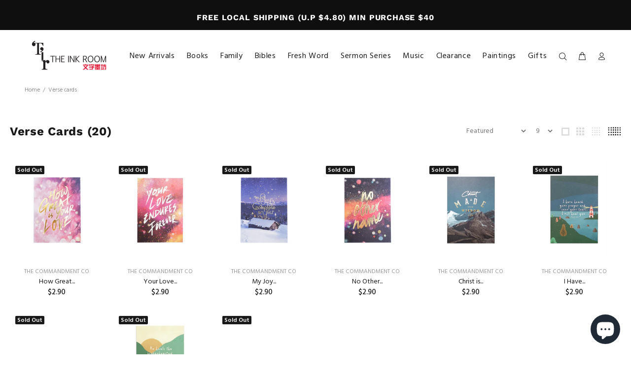

--- FILE ---
content_type: text/html; charset=utf-8
request_url: https://www.theinkroom.com.sg/collections/verse-cards
body_size: 37944
content:
<!doctype html>
<!--[if IE 9]> <html class="ie9 no-js" lang="en"> <![endif]-->
<!--[if (gt IE 9)|!(IE)]><!--> <html class="no-js" lang="en"> <!--<![endif]-->
<head>
  <!-- Basic page needs ================================================== -->
  <meta charset="utf-8">
  <!--[if IE]><meta http-equiv="X-UA-Compatible" content="IE=edge,chrome=1"><![endif]-->
  <meta name="viewport" content="width=device-width,initial-scale=1">
  <meta name="theme-color" content="#2879fe">
  <meta name="keywords" content="Shopify Template" />
  <meta name="author" content="p-themes">
  <link rel="canonical" href="https://www.theinkroom.com.sg/collections/verse-cards"><link rel="shortcut icon" href="//www.theinkroom.com.sg/cdn/shop/files/TIR-logo-A_Boundless_Header_6d2acc9e-69b1-4007-aec5-b59d00b2a8e5_32x32.jpg?v=1613155353" type="image/png"><!-- Title and description ================================================== --><title>Verse Cards
&ndash; The Ink Room (Bookstore)
</title><!-- Social meta ================================================== --><!-- /snippets/social-meta-tags.liquid -->




<meta property="og:site_name" content="The Ink Room (Bookstore)">
<meta property="og:url" content="https://www.theinkroom.com.sg/collections/verse-cards">
<meta property="og:title" content="Verse Cards">
<meta property="og:type" content="product.group">
<meta property="og:description" content="The Ink Room (Bookstore) is a Christian bookstore based in Singapore. We are found in the town area of Singapore, at Suntec Convention Centre, Hall 605. ">





<meta name="twitter:card" content="summary_large_image">
<meta name="twitter:title" content="Verse Cards">
<meta name="twitter:description" content="The Ink Room (Bookstore) is a Christian bookstore based in Singapore. We are found in the town area of Singapore, at Suntec Convention Centre, Hall 605. ">
<!-- Helpers ================================================== -->

  <!-- CSS ================================================== --><link href="https://fonts.googleapis.com/css?family=Hind:100,200,300,400,500,600,700,800,900" rel="stylesheet" defer>
<link href="//www.theinkroom.com.sg/cdn/shop/t/10/assets/theme.css?v=124575035569814459241767770546" rel="stylesheet" type="text/css" media="all" />


<script src="//www.theinkroom.com.sg/cdn/shop/t/10/assets/jquery.min.js?v=146653844047132007351591026918" defer="defer"></script><!-- Header hook for plugins ================================================== -->
  
  
  <script>window.performance && window.performance.mark && window.performance.mark('shopify.content_for_header.start');</script><meta name="google-site-verification" content="xw4Uv0XXgV3m049JygbzZhTxhD-s4RIyE3-QG1jY-Uo">
<meta id="shopify-digital-wallet" name="shopify-digital-wallet" content="/15408219/digital_wallets/dialog">
<meta name="shopify-checkout-api-token" content="6d7784ee686be099b2cb82021d34651a">
<meta id="in-context-paypal-metadata" data-shop-id="15408219" data-venmo-supported="false" data-environment="production" data-locale="en_US" data-paypal-v4="true" data-currency="SGD">
<link rel="alternate" type="application/atom+xml" title="Feed" href="/collections/verse-cards.atom" />
<link rel="next" href="/collections/verse-cards?page=2">
<link rel="alternate" type="application/json+oembed" href="https://www.theinkroom.com.sg/collections/verse-cards.oembed">
<script async="async" src="/checkouts/internal/preloads.js?locale=en-SG"></script>
<link rel="preconnect" href="https://shop.app" crossorigin="anonymous">
<script async="async" src="https://shop.app/checkouts/internal/preloads.js?locale=en-SG&shop_id=15408219" crossorigin="anonymous"></script>
<script id="apple-pay-shop-capabilities" type="application/json">{"shopId":15408219,"countryCode":"SG","currencyCode":"SGD","merchantCapabilities":["supports3DS"],"merchantId":"gid:\/\/shopify\/Shop\/15408219","merchantName":"The Ink Room (Bookstore)","requiredBillingContactFields":["postalAddress","email","phone"],"requiredShippingContactFields":["postalAddress","email","phone"],"shippingType":"shipping","supportedNetworks":["visa","masterCard","amex"],"total":{"type":"pending","label":"The Ink Room (Bookstore)","amount":"1.00"},"shopifyPaymentsEnabled":true,"supportsSubscriptions":true}</script>
<script id="shopify-features" type="application/json">{"accessToken":"6d7784ee686be099b2cb82021d34651a","betas":["rich-media-storefront-analytics"],"domain":"www.theinkroom.com.sg","predictiveSearch":true,"shopId":15408219,"locale":"en"}</script>
<script>var Shopify = Shopify || {};
Shopify.shop = "theinkroom.myshopify.com";
Shopify.locale = "en";
Shopify.currency = {"active":"SGD","rate":"1.0"};
Shopify.country = "SG";
Shopify.theme = {"name":"Install-me-wokiee-v-1-9-0","id":100417044638,"schema_name":"Wokiee","schema_version":"1.9.0","theme_store_id":null,"role":"main"};
Shopify.theme.handle = "null";
Shopify.theme.style = {"id":null,"handle":null};
Shopify.cdnHost = "www.theinkroom.com.sg/cdn";
Shopify.routes = Shopify.routes || {};
Shopify.routes.root = "/";</script>
<script type="module">!function(o){(o.Shopify=o.Shopify||{}).modules=!0}(window);</script>
<script>!function(o){function n(){var o=[];function n(){o.push(Array.prototype.slice.apply(arguments))}return n.q=o,n}var t=o.Shopify=o.Shopify||{};t.loadFeatures=n(),t.autoloadFeatures=n()}(window);</script>
<script>
  window.ShopifyPay = window.ShopifyPay || {};
  window.ShopifyPay.apiHost = "shop.app\/pay";
  window.ShopifyPay.redirectState = null;
</script>
<script id="shop-js-analytics" type="application/json">{"pageType":"collection"}</script>
<script defer="defer" async type="module" src="//www.theinkroom.com.sg/cdn/shopifycloud/shop-js/modules/v2/client.init-shop-cart-sync_C5BV16lS.en.esm.js"></script>
<script defer="defer" async type="module" src="//www.theinkroom.com.sg/cdn/shopifycloud/shop-js/modules/v2/chunk.common_CygWptCX.esm.js"></script>
<script type="module">
  await import("//www.theinkroom.com.sg/cdn/shopifycloud/shop-js/modules/v2/client.init-shop-cart-sync_C5BV16lS.en.esm.js");
await import("//www.theinkroom.com.sg/cdn/shopifycloud/shop-js/modules/v2/chunk.common_CygWptCX.esm.js");

  window.Shopify.SignInWithShop?.initShopCartSync?.({"fedCMEnabled":true,"windoidEnabled":true});

</script>
<script>
  window.Shopify = window.Shopify || {};
  if (!window.Shopify.featureAssets) window.Shopify.featureAssets = {};
  window.Shopify.featureAssets['shop-js'] = {"shop-cart-sync":["modules/v2/client.shop-cart-sync_ZFArdW7E.en.esm.js","modules/v2/chunk.common_CygWptCX.esm.js"],"init-fed-cm":["modules/v2/client.init-fed-cm_CmiC4vf6.en.esm.js","modules/v2/chunk.common_CygWptCX.esm.js"],"shop-button":["modules/v2/client.shop-button_tlx5R9nI.en.esm.js","modules/v2/chunk.common_CygWptCX.esm.js"],"shop-cash-offers":["modules/v2/client.shop-cash-offers_DOA2yAJr.en.esm.js","modules/v2/chunk.common_CygWptCX.esm.js","modules/v2/chunk.modal_D71HUcav.esm.js"],"init-windoid":["modules/v2/client.init-windoid_sURxWdc1.en.esm.js","modules/v2/chunk.common_CygWptCX.esm.js"],"shop-toast-manager":["modules/v2/client.shop-toast-manager_ClPi3nE9.en.esm.js","modules/v2/chunk.common_CygWptCX.esm.js"],"init-shop-email-lookup-coordinator":["modules/v2/client.init-shop-email-lookup-coordinator_B8hsDcYM.en.esm.js","modules/v2/chunk.common_CygWptCX.esm.js"],"init-shop-cart-sync":["modules/v2/client.init-shop-cart-sync_C5BV16lS.en.esm.js","modules/v2/chunk.common_CygWptCX.esm.js"],"avatar":["modules/v2/client.avatar_BTnouDA3.en.esm.js"],"pay-button":["modules/v2/client.pay-button_FdsNuTd3.en.esm.js","modules/v2/chunk.common_CygWptCX.esm.js"],"init-customer-accounts":["modules/v2/client.init-customer-accounts_DxDtT_ad.en.esm.js","modules/v2/client.shop-login-button_C5VAVYt1.en.esm.js","modules/v2/chunk.common_CygWptCX.esm.js","modules/v2/chunk.modal_D71HUcav.esm.js"],"init-shop-for-new-customer-accounts":["modules/v2/client.init-shop-for-new-customer-accounts_ChsxoAhi.en.esm.js","modules/v2/client.shop-login-button_C5VAVYt1.en.esm.js","modules/v2/chunk.common_CygWptCX.esm.js","modules/v2/chunk.modal_D71HUcav.esm.js"],"shop-login-button":["modules/v2/client.shop-login-button_C5VAVYt1.en.esm.js","modules/v2/chunk.common_CygWptCX.esm.js","modules/v2/chunk.modal_D71HUcav.esm.js"],"init-customer-accounts-sign-up":["modules/v2/client.init-customer-accounts-sign-up_CPSyQ0Tj.en.esm.js","modules/v2/client.shop-login-button_C5VAVYt1.en.esm.js","modules/v2/chunk.common_CygWptCX.esm.js","modules/v2/chunk.modal_D71HUcav.esm.js"],"shop-follow-button":["modules/v2/client.shop-follow-button_Cva4Ekp9.en.esm.js","modules/v2/chunk.common_CygWptCX.esm.js","modules/v2/chunk.modal_D71HUcav.esm.js"],"checkout-modal":["modules/v2/client.checkout-modal_BPM8l0SH.en.esm.js","modules/v2/chunk.common_CygWptCX.esm.js","modules/v2/chunk.modal_D71HUcav.esm.js"],"lead-capture":["modules/v2/client.lead-capture_Bi8yE_yS.en.esm.js","modules/v2/chunk.common_CygWptCX.esm.js","modules/v2/chunk.modal_D71HUcav.esm.js"],"shop-login":["modules/v2/client.shop-login_D6lNrXab.en.esm.js","modules/v2/chunk.common_CygWptCX.esm.js","modules/v2/chunk.modal_D71HUcav.esm.js"],"payment-terms":["modules/v2/client.payment-terms_CZxnsJam.en.esm.js","modules/v2/chunk.common_CygWptCX.esm.js","modules/v2/chunk.modal_D71HUcav.esm.js"]};
</script>
<script>(function() {
  var isLoaded = false;
  function asyncLoad() {
    if (isLoaded) return;
    isLoaded = true;
    var urls = ["\/\/code.tidio.co\/ynfw62gdrastz4jnqsqqcplpnnm7xczn.js?shop=theinkroom.myshopify.com","https:\/\/cks3.amplifiedcdn.com\/ckjs.production.min.js?unique_id=theinkroom.myshopify.com\u0026shop=theinkroom.myshopify.com","https:\/\/ccjs.amplifiedcdn.com\/ccjs.umd.js?unique_id=theinkroom.myshopify.com\u0026shop=theinkroom.myshopify.com","https:\/\/www.ecommergency.com\/theinkroom\/builder\/js\/get\/app\/downloads?shop=theinkroom.myshopify.com","https:\/\/www.ecommergency.com\/theinkroom\/builder\/js\/get\/app\/downloads?shop=theinkroom.myshopify.com"];
    for (var i = 0; i < urls.length; i++) {
      var s = document.createElement('script');
      s.type = 'text/javascript';
      s.async = true;
      s.src = urls[i];
      var x = document.getElementsByTagName('script')[0];
      x.parentNode.insertBefore(s, x);
    }
  };
  if(window.attachEvent) {
    window.attachEvent('onload', asyncLoad);
  } else {
    window.addEventListener('load', asyncLoad, false);
  }
})();</script>
<script id="__st">var __st={"a":15408219,"offset":28800,"reqid":"c7f3a7b5-cace-4401-b0b1-9a2f6ed662f9-1768701160","pageurl":"www.theinkroom.com.sg\/collections\/verse-cards","u":"d3eaf5f0db22","p":"collection","rtyp":"collection","rid":416544555228};</script>
<script>window.ShopifyPaypalV4VisibilityTracking = true;</script>
<script id="captcha-bootstrap">!function(){'use strict';const t='contact',e='account',n='new_comment',o=[[t,t],['blogs',n],['comments',n],[t,'customer']],c=[[e,'customer_login'],[e,'guest_login'],[e,'recover_customer_password'],[e,'create_customer']],r=t=>t.map((([t,e])=>`form[action*='/${t}']:not([data-nocaptcha='true']) input[name='form_type'][value='${e}']`)).join(','),a=t=>()=>t?[...document.querySelectorAll(t)].map((t=>t.form)):[];function s(){const t=[...o],e=r(t);return a(e)}const i='password',u='form_key',d=['recaptcha-v3-token','g-recaptcha-response','h-captcha-response',i],f=()=>{try{return window.sessionStorage}catch{return}},m='__shopify_v',_=t=>t.elements[u];function p(t,e,n=!1){try{const o=window.sessionStorage,c=JSON.parse(o.getItem(e)),{data:r}=function(t){const{data:e,action:n}=t;return t[m]||n?{data:e,action:n}:{data:t,action:n}}(c);for(const[e,n]of Object.entries(r))t.elements[e]&&(t.elements[e].value=n);n&&o.removeItem(e)}catch(o){console.error('form repopulation failed',{error:o})}}const l='form_type',E='cptcha';function T(t){t.dataset[E]=!0}const w=window,h=w.document,L='Shopify',v='ce_forms',y='captcha';let A=!1;((t,e)=>{const n=(g='f06e6c50-85a8-45c8-87d0-21a2b65856fe',I='https://cdn.shopify.com/shopifycloud/storefront-forms-hcaptcha/ce_storefront_forms_captcha_hcaptcha.v1.5.2.iife.js',D={infoText:'Protected by hCaptcha',privacyText:'Privacy',termsText:'Terms'},(t,e,n)=>{const o=w[L][v],c=o.bindForm;if(c)return c(t,g,e,D).then(n);var r;o.q.push([[t,g,e,D],n]),r=I,A||(h.body.append(Object.assign(h.createElement('script'),{id:'captcha-provider',async:!0,src:r})),A=!0)});var g,I,D;w[L]=w[L]||{},w[L][v]=w[L][v]||{},w[L][v].q=[],w[L][y]=w[L][y]||{},w[L][y].protect=function(t,e){n(t,void 0,e),T(t)},Object.freeze(w[L][y]),function(t,e,n,w,h,L){const[v,y,A,g]=function(t,e,n){const i=e?o:[],u=t?c:[],d=[...i,...u],f=r(d),m=r(i),_=r(d.filter((([t,e])=>n.includes(e))));return[a(f),a(m),a(_),s()]}(w,h,L),I=t=>{const e=t.target;return e instanceof HTMLFormElement?e:e&&e.form},D=t=>v().includes(t);t.addEventListener('submit',(t=>{const e=I(t);if(!e)return;const n=D(e)&&!e.dataset.hcaptchaBound&&!e.dataset.recaptchaBound,o=_(e),c=g().includes(e)&&(!o||!o.value);(n||c)&&t.preventDefault(),c&&!n&&(function(t){try{if(!f())return;!function(t){const e=f();if(!e)return;const n=_(t);if(!n)return;const o=n.value;o&&e.removeItem(o)}(t);const e=Array.from(Array(32),(()=>Math.random().toString(36)[2])).join('');!function(t,e){_(t)||t.append(Object.assign(document.createElement('input'),{type:'hidden',name:u})),t.elements[u].value=e}(t,e),function(t,e){const n=f();if(!n)return;const o=[...t.querySelectorAll(`input[type='${i}']`)].map((({name:t})=>t)),c=[...d,...o],r={};for(const[a,s]of new FormData(t).entries())c.includes(a)||(r[a]=s);n.setItem(e,JSON.stringify({[m]:1,action:t.action,data:r}))}(t,e)}catch(e){console.error('failed to persist form',e)}}(e),e.submit())}));const S=(t,e)=>{t&&!t.dataset[E]&&(n(t,e.some((e=>e===t))),T(t))};for(const o of['focusin','change'])t.addEventListener(o,(t=>{const e=I(t);D(e)&&S(e,y())}));const B=e.get('form_key'),M=e.get(l),P=B&&M;t.addEventListener('DOMContentLoaded',(()=>{const t=y();if(P)for(const e of t)e.elements[l].value===M&&p(e,B);[...new Set([...A(),...v().filter((t=>'true'===t.dataset.shopifyCaptcha))])].forEach((e=>S(e,t)))}))}(h,new URLSearchParams(w.location.search),n,t,e,['guest_login'])})(!0,!0)}();</script>
<script integrity="sha256-4kQ18oKyAcykRKYeNunJcIwy7WH5gtpwJnB7kiuLZ1E=" data-source-attribution="shopify.loadfeatures" defer="defer" src="//www.theinkroom.com.sg/cdn/shopifycloud/storefront/assets/storefront/load_feature-a0a9edcb.js" crossorigin="anonymous"></script>
<script crossorigin="anonymous" defer="defer" src="//www.theinkroom.com.sg/cdn/shopifycloud/storefront/assets/shopify_pay/storefront-65b4c6d7.js?v=20250812"></script>
<script data-source-attribution="shopify.dynamic_checkout.dynamic.init">var Shopify=Shopify||{};Shopify.PaymentButton=Shopify.PaymentButton||{isStorefrontPortableWallets:!0,init:function(){window.Shopify.PaymentButton.init=function(){};var t=document.createElement("script");t.src="https://www.theinkroom.com.sg/cdn/shopifycloud/portable-wallets/latest/portable-wallets.en.js",t.type="module",document.head.appendChild(t)}};
</script>
<script data-source-attribution="shopify.dynamic_checkout.buyer_consent">
  function portableWalletsHideBuyerConsent(e){var t=document.getElementById("shopify-buyer-consent"),n=document.getElementById("shopify-subscription-policy-button");t&&n&&(t.classList.add("hidden"),t.setAttribute("aria-hidden","true"),n.removeEventListener("click",e))}function portableWalletsShowBuyerConsent(e){var t=document.getElementById("shopify-buyer-consent"),n=document.getElementById("shopify-subscription-policy-button");t&&n&&(t.classList.remove("hidden"),t.removeAttribute("aria-hidden"),n.addEventListener("click",e))}window.Shopify?.PaymentButton&&(window.Shopify.PaymentButton.hideBuyerConsent=portableWalletsHideBuyerConsent,window.Shopify.PaymentButton.showBuyerConsent=portableWalletsShowBuyerConsent);
</script>
<script data-source-attribution="shopify.dynamic_checkout.cart.bootstrap">document.addEventListener("DOMContentLoaded",(function(){function t(){return document.querySelector("shopify-accelerated-checkout-cart, shopify-accelerated-checkout")}if(t())Shopify.PaymentButton.init();else{new MutationObserver((function(e,n){t()&&(Shopify.PaymentButton.init(),n.disconnect())})).observe(document.body,{childList:!0,subtree:!0})}}));
</script>
<script id='scb4127' type='text/javascript' async='' src='https://www.theinkroom.com.sg/cdn/shopifycloud/privacy-banner/storefront-banner.js'></script><link id="shopify-accelerated-checkout-styles" rel="stylesheet" media="screen" href="https://www.theinkroom.com.sg/cdn/shopifycloud/portable-wallets/latest/accelerated-checkout-backwards-compat.css" crossorigin="anonymous">
<style id="shopify-accelerated-checkout-cart">
        #shopify-buyer-consent {
  margin-top: 1em;
  display: inline-block;
  width: 100%;
}

#shopify-buyer-consent.hidden {
  display: none;
}

#shopify-subscription-policy-button {
  background: none;
  border: none;
  padding: 0;
  text-decoration: underline;
  font-size: inherit;
  cursor: pointer;
}

#shopify-subscription-policy-button::before {
  box-shadow: none;
}

      </style>
<script id="sections-script" data-sections="promo-fixed" defer="defer" src="//www.theinkroom.com.sg/cdn/shop/t/10/compiled_assets/scripts.js?v=3516"></script>
<script>window.performance && window.performance.mark && window.performance.mark('shopify.content_for_header.end');</script>
  <!-- /Header hook for plugins ================================================== --><!-- BeginConsistentCartAddon -->  <script>    Shopify.customer_logged_in = false ;  Shopify.customer_email = "" ;  Shopify.log_uuids = true;    </script>  <!-- EndConsistentCartAddon -->
<!-- BEGIN app block: shopify://apps/judge-me-reviews/blocks/judgeme_core/61ccd3b1-a9f2-4160-9fe9-4fec8413e5d8 --><!-- Start of Judge.me Core -->






<link rel="dns-prefetch" href="https://cdnwidget.judge.me">
<link rel="dns-prefetch" href="https://cdn.judge.me">
<link rel="dns-prefetch" href="https://cdn1.judge.me">
<link rel="dns-prefetch" href="https://api.judge.me">

<script data-cfasync='false' class='jdgm-settings-script'>window.jdgmSettings={"pagination":5,"disable_web_reviews":false,"badge_no_review_text":"No reviews","badge_n_reviews_text":"{{ n }} review/reviews","hide_badge_preview_if_no_reviews":true,"badge_hide_text":false,"enforce_center_preview_badge":false,"widget_title":"Customer Reviews","widget_open_form_text":"Write a review","widget_close_form_text":"Cancel review","widget_refresh_page_text":"Refresh page","widget_summary_text":"Based on {{ number_of_reviews }} review/reviews","widget_no_review_text":"Be the first to write a review","widget_name_field_text":"Display name","widget_verified_name_field_text":"Verified Name (public)","widget_name_placeholder_text":"Display name","widget_required_field_error_text":"This field is required.","widget_email_field_text":"Email address","widget_verified_email_field_text":"Verified Email (private, can not be edited)","widget_email_placeholder_text":"Your email address","widget_email_field_error_text":"Please enter a valid email address.","widget_rating_field_text":"Rating","widget_review_title_field_text":"Review Title","widget_review_title_placeholder_text":"Give your review a title","widget_review_body_field_text":"Review content","widget_review_body_placeholder_text":"Start writing here...","widget_pictures_field_text":"Picture/Video (optional)","widget_submit_review_text":"Submit Review","widget_submit_verified_review_text":"Submit Verified Review","widget_submit_success_msg_with_auto_publish":"Thank you! Please refresh the page in a few moments to see your review. You can remove or edit your review by logging into \u003ca href='https://judge.me/login' target='_blank' rel='nofollow noopener'\u003eJudge.me\u003c/a\u003e","widget_submit_success_msg_no_auto_publish":"Thank you! Your review will be published as soon as it is approved by the shop admin. You can remove or edit your review by logging into \u003ca href='https://judge.me/login' target='_blank' rel='nofollow noopener'\u003eJudge.me\u003c/a\u003e","widget_show_default_reviews_out_of_total_text":"Showing {{ n_reviews_shown }} out of {{ n_reviews }} reviews.","widget_show_all_link_text":"Show all","widget_show_less_link_text":"Show less","widget_author_said_text":"{{ reviewer_name }} said:","widget_days_text":"{{ n }} days ago","widget_weeks_text":"{{ n }} week/weeks ago","widget_months_text":"{{ n }} month/months ago","widget_years_text":"{{ n }} year/years ago","widget_yesterday_text":"Yesterday","widget_today_text":"Today","widget_replied_text":"\u003e\u003e {{ shop_name }} replied:","widget_read_more_text":"Read more","widget_reviewer_name_as_initial":"","widget_rating_filter_color":"#fbcd0a","widget_rating_filter_see_all_text":"See all reviews","widget_sorting_most_recent_text":"Most Recent","widget_sorting_highest_rating_text":"Highest Rating","widget_sorting_lowest_rating_text":"Lowest Rating","widget_sorting_with_pictures_text":"Only Pictures","widget_sorting_most_helpful_text":"Most Helpful","widget_open_question_form_text":"Ask a question","widget_reviews_subtab_text":"Reviews","widget_questions_subtab_text":"Questions","widget_question_label_text":"Question","widget_answer_label_text":"Answer","widget_question_placeholder_text":"Write your question here","widget_submit_question_text":"Submit Question","widget_question_submit_success_text":"Thank you for your question! We will notify you once it gets answered.","verified_badge_text":"Verified","verified_badge_bg_color":"","verified_badge_text_color":"","verified_badge_placement":"left-of-reviewer-name","widget_review_max_height":"","widget_hide_border":false,"widget_social_share":false,"widget_thumb":false,"widget_review_location_show":false,"widget_location_format":"","all_reviews_include_out_of_store_products":true,"all_reviews_out_of_store_text":"(out of store)","all_reviews_pagination":100,"all_reviews_product_name_prefix_text":"about","enable_review_pictures":true,"enable_question_anwser":false,"widget_theme":"default","review_date_format":"mm/dd/yyyy","default_sort_method":"most-recent","widget_product_reviews_subtab_text":"Product Reviews","widget_shop_reviews_subtab_text":"Shop Reviews","widget_other_products_reviews_text":"Reviews for other products","widget_store_reviews_subtab_text":"Store reviews","widget_no_store_reviews_text":"This store hasn't received any reviews yet","widget_web_restriction_product_reviews_text":"This product hasn't received any reviews yet","widget_no_items_text":"No items found","widget_show_more_text":"Show more","widget_write_a_store_review_text":"Write a Store Review","widget_other_languages_heading":"Reviews in Other Languages","widget_translate_review_text":"Translate review to {{ language }}","widget_translating_review_text":"Translating...","widget_show_original_translation_text":"Show original ({{ language }})","widget_translate_review_failed_text":"Review couldn't be translated.","widget_translate_review_retry_text":"Retry","widget_translate_review_try_again_later_text":"Try again later","show_product_url_for_grouped_product":false,"widget_sorting_pictures_first_text":"Pictures First","show_pictures_on_all_rev_page_mobile":false,"show_pictures_on_all_rev_page_desktop":false,"floating_tab_hide_mobile_install_preference":false,"floating_tab_button_name":"★ Reviews","floating_tab_title":"Let customers speak for us","floating_tab_button_color":"","floating_tab_button_background_color":"","floating_tab_url":"","floating_tab_url_enabled":false,"floating_tab_tab_style":"text","all_reviews_text_badge_text":"Customers rate us {{ shop.metafields.judgeme.all_reviews_rating | round: 1 }}/5 based on {{ shop.metafields.judgeme.all_reviews_count }} reviews.","all_reviews_text_badge_text_branded_style":"{{ shop.metafields.judgeme.all_reviews_rating | round: 1 }} out of 5 stars based on {{ shop.metafields.judgeme.all_reviews_count }} reviews","is_all_reviews_text_badge_a_link":false,"show_stars_for_all_reviews_text_badge":false,"all_reviews_text_badge_url":"","all_reviews_text_style":"branded","all_reviews_text_color_style":"judgeme_brand_color","all_reviews_text_color":"#108474","all_reviews_text_show_jm_brand":true,"featured_carousel_show_header":true,"featured_carousel_title":"Let customers speak for us","testimonials_carousel_title":"Customers are saying","videos_carousel_title":"Real customer stories","cards_carousel_title":"Customers are saying","featured_carousel_count_text":"from {{ n }} reviews","featured_carousel_add_link_to_all_reviews_page":false,"featured_carousel_url":"","featured_carousel_show_images":true,"featured_carousel_autoslide_interval":5,"featured_carousel_arrows_on_the_sides":false,"featured_carousel_height":250,"featured_carousel_width":80,"featured_carousel_image_size":0,"featured_carousel_image_height":250,"featured_carousel_arrow_color":"#eeeeee","verified_count_badge_style":"branded","verified_count_badge_orientation":"horizontal","verified_count_badge_color_style":"judgeme_brand_color","verified_count_badge_color":"#108474","is_verified_count_badge_a_link":false,"verified_count_badge_url":"","verified_count_badge_show_jm_brand":true,"widget_rating_preset_default":5,"widget_first_sub_tab":"product-reviews","widget_show_histogram":true,"widget_histogram_use_custom_color":false,"widget_pagination_use_custom_color":false,"widget_star_use_custom_color":false,"widget_verified_badge_use_custom_color":false,"widget_write_review_use_custom_color":false,"picture_reminder_submit_button":"Upload Pictures","enable_review_videos":true,"mute_video_by_default":false,"widget_sorting_videos_first_text":"Videos First","widget_review_pending_text":"Pending","featured_carousel_items_for_large_screen":3,"social_share_options_order":"Facebook,Twitter","remove_microdata_snippet":false,"disable_json_ld":false,"enable_json_ld_products":false,"preview_badge_show_question_text":false,"preview_badge_no_question_text":"No questions","preview_badge_n_question_text":"{{ number_of_questions }} question/questions","qa_badge_show_icon":false,"qa_badge_position":"same-row","remove_judgeme_branding":false,"widget_add_search_bar":false,"widget_search_bar_placeholder":"Search","widget_sorting_verified_only_text":"Verified only","featured_carousel_theme":"default","featured_carousel_show_rating":true,"featured_carousel_show_title":true,"featured_carousel_show_body":true,"featured_carousel_show_date":false,"featured_carousel_show_reviewer":true,"featured_carousel_show_product":false,"featured_carousel_header_background_color":"#108474","featured_carousel_header_text_color":"#ffffff","featured_carousel_name_product_separator":"reviewed","featured_carousel_full_star_background":"#108474","featured_carousel_empty_star_background":"#dadada","featured_carousel_vertical_theme_background":"#f9fafb","featured_carousel_verified_badge_enable":true,"featured_carousel_verified_badge_color":"#108474","featured_carousel_border_style":"round","featured_carousel_review_line_length_limit":3,"featured_carousel_more_reviews_button_text":"Read more reviews","featured_carousel_view_product_button_text":"View product","all_reviews_page_load_reviews_on":"scroll","all_reviews_page_load_more_text":"Load More Reviews","disable_fb_tab_reviews":false,"enable_ajax_cdn_cache":false,"widget_advanced_speed_features":5,"widget_public_name_text":"displayed publicly like","default_reviewer_name":"John Smith","default_reviewer_name_has_non_latin":true,"widget_reviewer_anonymous":"Anonymous","medals_widget_title":"Judge.me Review Medals","medals_widget_background_color":"#f9fafb","medals_widget_position":"footer_all_pages","medals_widget_border_color":"#f9fafb","medals_widget_verified_text_position":"left","medals_widget_use_monochromatic_version":false,"medals_widget_elements_color":"#108474","show_reviewer_avatar":true,"widget_invalid_yt_video_url_error_text":"Not a YouTube video URL","widget_max_length_field_error_text":"Please enter no more than {0} characters.","widget_show_country_flag":false,"widget_show_collected_via_shop_app":true,"widget_verified_by_shop_badge_style":"light","widget_verified_by_shop_text":"Verified by Shop","widget_show_photo_gallery":true,"widget_load_with_code_splitting":true,"widget_ugc_install_preference":false,"widget_ugc_title":"Made by us, Shared by you","widget_ugc_subtitle":"Tag us to see your picture featured in our page","widget_ugc_arrows_color":"#ffffff","widget_ugc_primary_button_text":"Buy Now","widget_ugc_primary_button_background_color":"#108474","widget_ugc_primary_button_text_color":"#ffffff","widget_ugc_primary_button_border_width":"0","widget_ugc_primary_button_border_style":"none","widget_ugc_primary_button_border_color":"#108474","widget_ugc_primary_button_border_radius":"25","widget_ugc_secondary_button_text":"Load More","widget_ugc_secondary_button_background_color":"#ffffff","widget_ugc_secondary_button_text_color":"#108474","widget_ugc_secondary_button_border_width":"2","widget_ugc_secondary_button_border_style":"solid","widget_ugc_secondary_button_border_color":"#108474","widget_ugc_secondary_button_border_radius":"25","widget_ugc_reviews_button_text":"View Reviews","widget_ugc_reviews_button_background_color":"#ffffff","widget_ugc_reviews_button_text_color":"#108474","widget_ugc_reviews_button_border_width":"2","widget_ugc_reviews_button_border_style":"solid","widget_ugc_reviews_button_border_color":"#108474","widget_ugc_reviews_button_border_radius":"25","widget_ugc_reviews_button_link_to":"judgeme-reviews-page","widget_ugc_show_post_date":true,"widget_ugc_max_width":"800","widget_rating_metafield_value_type":true,"widget_primary_color":"#0B29FE","widget_enable_secondary_color":false,"widget_secondary_color":"#edf5f5","widget_summary_average_rating_text":"{{ average_rating }} out of 5","widget_media_grid_title":"Customer photos \u0026 videos","widget_media_grid_see_more_text":"See more","widget_round_style":false,"widget_show_product_medals":true,"widget_verified_by_judgeme_text":"Verified by Judge.me","widget_show_store_medals":true,"widget_verified_by_judgeme_text_in_store_medals":"Verified by Judge.me","widget_media_field_exceed_quantity_message":"Sorry, we can only accept {{ max_media }} for one review.","widget_media_field_exceed_limit_message":"{{ file_name }} is too large, please select a {{ media_type }} less than {{ size_limit }}MB.","widget_review_submitted_text":"Review Submitted!","widget_question_submitted_text":"Question Submitted!","widget_close_form_text_question":"Cancel","widget_write_your_answer_here_text":"Write your answer here","widget_enabled_branded_link":true,"widget_show_collected_by_judgeme":true,"widget_reviewer_name_color":"","widget_write_review_text_color":"","widget_write_review_bg_color":"","widget_collected_by_judgeme_text":"collected by Judge.me","widget_pagination_type":"standard","widget_load_more_text":"Load More","widget_load_more_color":"#108474","widget_full_review_text":"Full Review","widget_read_more_reviews_text":"Read More Reviews","widget_read_questions_text":"Read Questions","widget_questions_and_answers_text":"Questions \u0026 Answers","widget_verified_by_text":"Verified by","widget_verified_text":"Verified","widget_number_of_reviews_text":"{{ number_of_reviews }} reviews","widget_back_button_text":"Back","widget_next_button_text":"Next","widget_custom_forms_filter_button":"Filters","custom_forms_style":"horizontal","widget_show_review_information":false,"how_reviews_are_collected":"How reviews are collected?","widget_show_review_keywords":false,"widget_gdpr_statement":"How we use your data: We'll only contact you about the review you left, and only if necessary. By submitting your review, you agree to Judge.me's \u003ca href='https://judge.me/terms' target='_blank' rel='nofollow noopener'\u003eterms\u003c/a\u003e, \u003ca href='https://judge.me/privacy' target='_blank' rel='nofollow noopener'\u003eprivacy\u003c/a\u003e and \u003ca href='https://judge.me/content-policy' target='_blank' rel='nofollow noopener'\u003econtent\u003c/a\u003e policies.","widget_multilingual_sorting_enabled":false,"widget_translate_review_content_enabled":false,"widget_translate_review_content_method":"manual","popup_widget_review_selection":"automatically_with_pictures","popup_widget_round_border_style":true,"popup_widget_show_title":true,"popup_widget_show_body":true,"popup_widget_show_reviewer":false,"popup_widget_show_product":true,"popup_widget_show_pictures":true,"popup_widget_use_review_picture":true,"popup_widget_show_on_home_page":true,"popup_widget_show_on_product_page":true,"popup_widget_show_on_collection_page":true,"popup_widget_show_on_cart_page":true,"popup_widget_position":"bottom_left","popup_widget_first_review_delay":5,"popup_widget_duration":5,"popup_widget_interval":5,"popup_widget_review_count":5,"popup_widget_hide_on_mobile":true,"review_snippet_widget_round_border_style":true,"review_snippet_widget_card_color":"#FFFFFF","review_snippet_widget_slider_arrows_background_color":"#FFFFFF","review_snippet_widget_slider_arrows_color":"#000000","review_snippet_widget_star_color":"#108474","show_product_variant":false,"all_reviews_product_variant_label_text":"Variant: ","widget_show_verified_branding":true,"widget_ai_summary_title":"Customers say","widget_ai_summary_disclaimer":"AI-powered review summary based on recent customer reviews","widget_show_ai_summary":false,"widget_show_ai_summary_bg":false,"widget_show_review_title_input":true,"redirect_reviewers_invited_via_email":"external_form","request_store_review_after_product_review":false,"request_review_other_products_in_order":false,"review_form_color_scheme":"default","review_form_corner_style":"square","review_form_star_color":{},"review_form_text_color":"#333333","review_form_background_color":"#ffffff","review_form_field_background_color":"#fafafa","review_form_button_color":{},"review_form_button_text_color":"#ffffff","review_form_modal_overlay_color":"#000000","review_content_screen_title_text":"How would you rate this product?","review_content_introduction_text":"We would love it if you would share a bit about your experience.","store_review_form_title_text":"How would you rate this store?","store_review_form_introduction_text":"We would love it if you would share a bit about your experience.","show_review_guidance_text":true,"one_star_review_guidance_text":"Poor","five_star_review_guidance_text":"Great","customer_information_screen_title_text":"About you","customer_information_introduction_text":"Please tell us more about you.","custom_questions_screen_title_text":"Your experience in more detail","custom_questions_introduction_text":"Here are a few questions to help us understand more about your experience.","review_submitted_screen_title_text":"Thanks for your review!","review_submitted_screen_thank_you_text":"We are processing it and it will appear on the store soon.","review_submitted_screen_email_verification_text":"Please confirm your email by clicking the link we just sent you. This helps us keep reviews authentic.","review_submitted_request_store_review_text":"Would you like to share your experience of shopping with us?","review_submitted_review_other_products_text":"Would you like to review these products?","store_review_screen_title_text":"Would you like to share your experience of shopping with us?","store_review_introduction_text":"We value your feedback and use it to improve. Please share any thoughts or suggestions you have.","reviewer_media_screen_title_picture_text":"Share a picture","reviewer_media_introduction_picture_text":"Upload a photo to support your review.","reviewer_media_screen_title_video_text":"Share a video","reviewer_media_introduction_video_text":"Upload a video to support your review.","reviewer_media_screen_title_picture_or_video_text":"Share a picture or video","reviewer_media_introduction_picture_or_video_text":"Upload a photo or video to support your review.","reviewer_media_youtube_url_text":"Paste your Youtube URL here","advanced_settings_next_step_button_text":"Next","advanced_settings_close_review_button_text":"Close","modal_write_review_flow":false,"write_review_flow_required_text":"Required","write_review_flow_privacy_message_text":"We respect your privacy.","write_review_flow_anonymous_text":"Post review as anonymous","write_review_flow_visibility_text":"This won't be visible to other customers.","write_review_flow_multiple_selection_help_text":"Select as many as you like","write_review_flow_single_selection_help_text":"Select one option","write_review_flow_required_field_error_text":"This field is required","write_review_flow_invalid_email_error_text":"Please enter a valid email address","write_review_flow_max_length_error_text":"Max. {{ max_length }} characters.","write_review_flow_media_upload_text":"\u003cb\u003eClick to upload\u003c/b\u003e or drag and drop","write_review_flow_gdpr_statement":"We'll only contact you about your review if necessary. By submitting your review, you agree to our \u003ca href='https://judge.me/terms' target='_blank' rel='nofollow noopener'\u003eterms and conditions\u003c/a\u003e and \u003ca href='https://judge.me/privacy' target='_blank' rel='nofollow noopener'\u003eprivacy policy\u003c/a\u003e.","rating_only_reviews_enabled":false,"show_negative_reviews_help_screen":false,"new_review_flow_help_screen_rating_threshold":3,"negative_review_resolution_screen_title_text":"Tell us more","negative_review_resolution_text":"Your experience matters to us. If there were issues with your purchase, we're here to help. Feel free to reach out to us, we'd love the opportunity to make things right.","negative_review_resolution_button_text":"Contact us","negative_review_resolution_proceed_with_review_text":"Leave a review","negative_review_resolution_subject":"Issue with purchase from {{ shop_name }}.{{ order_name }}","preview_badge_collection_page_install_status":false,"widget_review_custom_css":"","preview_badge_custom_css":"","preview_badge_stars_count":"5-stars","featured_carousel_custom_css":"","floating_tab_custom_css":"","all_reviews_widget_custom_css":"","medals_widget_custom_css":"","verified_badge_custom_css":"","all_reviews_text_custom_css":"","transparency_badges_collected_via_store_invite":false,"transparency_badges_from_another_provider":false,"transparency_badges_collected_from_store_visitor":false,"transparency_badges_collected_by_verified_review_provider":false,"transparency_badges_earned_reward":false,"transparency_badges_collected_via_store_invite_text":"Review collected via store invitation","transparency_badges_from_another_provider_text":"Review collected from another provider","transparency_badges_collected_from_store_visitor_text":"Review collected from a store visitor","transparency_badges_written_in_google_text":"Review written in Google","transparency_badges_written_in_etsy_text":"Review written in Etsy","transparency_badges_written_in_shop_app_text":"Review written in Shop App","transparency_badges_earned_reward_text":"Review earned a reward for future purchase","product_review_widget_per_page":10,"widget_store_review_label_text":"Review about the store","checkout_comment_extension_title_on_product_page":"Customer Comments","checkout_comment_extension_num_latest_comment_show":5,"checkout_comment_extension_format":"name_and_timestamp","checkout_comment_customer_name":"last_initial","checkout_comment_comment_notification":true,"preview_badge_collection_page_install_preference":false,"preview_badge_home_page_install_preference":false,"preview_badge_product_page_install_preference":false,"review_widget_install_preference":"","review_carousel_install_preference":false,"floating_reviews_tab_install_preference":"none","verified_reviews_count_badge_install_preference":false,"all_reviews_text_install_preference":false,"review_widget_best_location":false,"judgeme_medals_install_preference":false,"review_widget_revamp_enabled":false,"review_widget_qna_enabled":false,"review_widget_header_theme":"minimal","review_widget_widget_title_enabled":true,"review_widget_header_text_size":"medium","review_widget_header_text_weight":"regular","review_widget_average_rating_style":"compact","review_widget_bar_chart_enabled":true,"review_widget_bar_chart_type":"numbers","review_widget_bar_chart_style":"standard","review_widget_expanded_media_gallery_enabled":false,"review_widget_reviews_section_theme":"standard","review_widget_image_style":"thumbnails","review_widget_review_image_ratio":"square","review_widget_stars_size":"medium","review_widget_verified_badge":"standard_text","review_widget_review_title_text_size":"medium","review_widget_review_text_size":"medium","review_widget_review_text_length":"medium","review_widget_number_of_columns_desktop":3,"review_widget_carousel_transition_speed":5,"review_widget_custom_questions_answers_display":"always","review_widget_button_text_color":"#FFFFFF","review_widget_text_color":"#000000","review_widget_lighter_text_color":"#7B7B7B","review_widget_corner_styling":"soft","review_widget_review_word_singular":"review","review_widget_review_word_plural":"reviews","review_widget_voting_label":"Helpful?","review_widget_shop_reply_label":"Reply from {{ shop_name }}:","review_widget_filters_title":"Filters","qna_widget_question_word_singular":"Question","qna_widget_question_word_plural":"Questions","qna_widget_answer_reply_label":"Answer from {{ answerer_name }}:","qna_content_screen_title_text":"Ask a question about this product","qna_widget_question_required_field_error_text":"Please enter your question.","qna_widget_flow_gdpr_statement":"We'll only contact you about your question if necessary. By submitting your question, you agree to our \u003ca href='https://judge.me/terms' target='_blank' rel='nofollow noopener'\u003eterms and conditions\u003c/a\u003e and \u003ca href='https://judge.me/privacy' target='_blank' rel='nofollow noopener'\u003eprivacy policy\u003c/a\u003e.","qna_widget_question_submitted_text":"Thanks for your question!","qna_widget_close_form_text_question":"Close","qna_widget_question_submit_success_text":"We’ll notify you by email when your question is answered.","all_reviews_widget_v2025_enabled":false,"all_reviews_widget_v2025_header_theme":"default","all_reviews_widget_v2025_widget_title_enabled":true,"all_reviews_widget_v2025_header_text_size":"medium","all_reviews_widget_v2025_header_text_weight":"regular","all_reviews_widget_v2025_average_rating_style":"compact","all_reviews_widget_v2025_bar_chart_enabled":true,"all_reviews_widget_v2025_bar_chart_type":"numbers","all_reviews_widget_v2025_bar_chart_style":"standard","all_reviews_widget_v2025_expanded_media_gallery_enabled":false,"all_reviews_widget_v2025_show_store_medals":true,"all_reviews_widget_v2025_show_photo_gallery":true,"all_reviews_widget_v2025_show_review_keywords":false,"all_reviews_widget_v2025_show_ai_summary":false,"all_reviews_widget_v2025_show_ai_summary_bg":false,"all_reviews_widget_v2025_add_search_bar":false,"all_reviews_widget_v2025_default_sort_method":"most-recent","all_reviews_widget_v2025_reviews_per_page":10,"all_reviews_widget_v2025_reviews_section_theme":"default","all_reviews_widget_v2025_image_style":"thumbnails","all_reviews_widget_v2025_review_image_ratio":"square","all_reviews_widget_v2025_stars_size":"medium","all_reviews_widget_v2025_verified_badge":"bold_badge","all_reviews_widget_v2025_review_title_text_size":"medium","all_reviews_widget_v2025_review_text_size":"medium","all_reviews_widget_v2025_review_text_length":"medium","all_reviews_widget_v2025_number_of_columns_desktop":3,"all_reviews_widget_v2025_carousel_transition_speed":5,"all_reviews_widget_v2025_custom_questions_answers_display":"always","all_reviews_widget_v2025_show_product_variant":false,"all_reviews_widget_v2025_show_reviewer_avatar":true,"all_reviews_widget_v2025_reviewer_name_as_initial":"","all_reviews_widget_v2025_review_location_show":false,"all_reviews_widget_v2025_location_format":"","all_reviews_widget_v2025_show_country_flag":false,"all_reviews_widget_v2025_verified_by_shop_badge_style":"light","all_reviews_widget_v2025_social_share":false,"all_reviews_widget_v2025_social_share_options_order":"Facebook,Twitter,LinkedIn,Pinterest","all_reviews_widget_v2025_pagination_type":"standard","all_reviews_widget_v2025_button_text_color":"#FFFFFF","all_reviews_widget_v2025_text_color":"#000000","all_reviews_widget_v2025_lighter_text_color":"#7B7B7B","all_reviews_widget_v2025_corner_styling":"soft","all_reviews_widget_v2025_title":"Customer reviews","all_reviews_widget_v2025_ai_summary_title":"Customers say about this store","all_reviews_widget_v2025_no_review_text":"Be the first to write a review","platform":"shopify","branding_url":"https://app.judge.me/reviews","branding_text":"Powered by Judge.me","locale":"en","reply_name":"The Ink Room (Bookstore)","widget_version":"3.0","footer":true,"autopublish":true,"review_dates":true,"enable_custom_form":false,"shop_locale":"en","enable_multi_locales_translations":true,"show_review_title_input":true,"review_verification_email_status":"always","can_be_branded":true,"reply_name_text":"The Ink Room (Bookstore)"};</script> <style class='jdgm-settings-style'>.jdgm-xx{left:0}:root{--jdgm-primary-color: #0B29FE;--jdgm-secondary-color: rgba(11,41,254,0.1);--jdgm-star-color: #0B29FE;--jdgm-write-review-text-color: white;--jdgm-write-review-bg-color: #0B29FE;--jdgm-paginate-color: #0B29FE;--jdgm-border-radius: 0;--jdgm-reviewer-name-color: #0B29FE}.jdgm-histogram__bar-content{background-color:#0B29FE}.jdgm-rev[data-verified-buyer=true] .jdgm-rev__icon.jdgm-rev__icon:after,.jdgm-rev__buyer-badge.jdgm-rev__buyer-badge{color:white;background-color:#0B29FE}.jdgm-review-widget--small .jdgm-gallery.jdgm-gallery .jdgm-gallery__thumbnail-link:nth-child(8) .jdgm-gallery__thumbnail-wrapper.jdgm-gallery__thumbnail-wrapper:before{content:"See more"}@media only screen and (min-width: 768px){.jdgm-gallery.jdgm-gallery .jdgm-gallery__thumbnail-link:nth-child(8) .jdgm-gallery__thumbnail-wrapper.jdgm-gallery__thumbnail-wrapper:before{content:"See more"}}.jdgm-prev-badge[data-average-rating='0.00']{display:none !important}.jdgm-author-all-initials{display:none !important}.jdgm-author-last-initial{display:none !important}.jdgm-rev-widg__title{visibility:hidden}.jdgm-rev-widg__summary-text{visibility:hidden}.jdgm-prev-badge__text{visibility:hidden}.jdgm-rev__prod-link-prefix:before{content:'about'}.jdgm-rev__variant-label:before{content:'Variant: '}.jdgm-rev__out-of-store-text:before{content:'(out of store)'}@media only screen and (min-width: 768px){.jdgm-rev__pics .jdgm-rev_all-rev-page-picture-separator,.jdgm-rev__pics .jdgm-rev__product-picture{display:none}}@media only screen and (max-width: 768px){.jdgm-rev__pics .jdgm-rev_all-rev-page-picture-separator,.jdgm-rev__pics .jdgm-rev__product-picture{display:none}}.jdgm-preview-badge[data-template="product"]{display:none !important}.jdgm-preview-badge[data-template="collection"]{display:none !important}.jdgm-preview-badge[data-template="index"]{display:none !important}.jdgm-review-widget[data-from-snippet="true"]{display:none !important}.jdgm-verified-count-badget[data-from-snippet="true"]{display:none !important}.jdgm-carousel-wrapper[data-from-snippet="true"]{display:none !important}.jdgm-all-reviews-text[data-from-snippet="true"]{display:none !important}.jdgm-medals-section[data-from-snippet="true"]{display:none !important}.jdgm-ugc-media-wrapper[data-from-snippet="true"]{display:none !important}.jdgm-rev__transparency-badge[data-badge-type="review_collected_via_store_invitation"]{display:none !important}.jdgm-rev__transparency-badge[data-badge-type="review_collected_from_another_provider"]{display:none !important}.jdgm-rev__transparency-badge[data-badge-type="review_collected_from_store_visitor"]{display:none !important}.jdgm-rev__transparency-badge[data-badge-type="review_written_in_etsy"]{display:none !important}.jdgm-rev__transparency-badge[data-badge-type="review_written_in_google_business"]{display:none !important}.jdgm-rev__transparency-badge[data-badge-type="review_written_in_shop_app"]{display:none !important}.jdgm-rev__transparency-badge[data-badge-type="review_earned_for_future_purchase"]{display:none !important}.jdgm-review-snippet-widget .jdgm-rev-snippet-widget__cards-container .jdgm-rev-snippet-card{border-radius:8px;background:#fff}.jdgm-review-snippet-widget .jdgm-rev-snippet-widget__cards-container .jdgm-rev-snippet-card__rev-rating .jdgm-star{color:#108474}.jdgm-review-snippet-widget .jdgm-rev-snippet-widget__prev-btn,.jdgm-review-snippet-widget .jdgm-rev-snippet-widget__next-btn{border-radius:50%;background:#fff}.jdgm-review-snippet-widget .jdgm-rev-snippet-widget__prev-btn>svg,.jdgm-review-snippet-widget .jdgm-rev-snippet-widget__next-btn>svg{fill:#000}.jdgm-full-rev-modal.rev-snippet-widget .jm-mfp-container .jm-mfp-content,.jdgm-full-rev-modal.rev-snippet-widget .jm-mfp-container .jdgm-full-rev__icon,.jdgm-full-rev-modal.rev-snippet-widget .jm-mfp-container .jdgm-full-rev__pic-img,.jdgm-full-rev-modal.rev-snippet-widget .jm-mfp-container .jdgm-full-rev__reply{border-radius:8px}.jdgm-full-rev-modal.rev-snippet-widget .jm-mfp-container .jdgm-full-rev[data-verified-buyer="true"] .jdgm-full-rev__icon::after{border-radius:8px}.jdgm-full-rev-modal.rev-snippet-widget .jm-mfp-container .jdgm-full-rev .jdgm-rev__buyer-badge{border-radius:calc( 8px / 2 )}.jdgm-full-rev-modal.rev-snippet-widget .jm-mfp-container .jdgm-full-rev .jdgm-full-rev__replier::before{content:'The Ink Room (Bookstore)'}.jdgm-full-rev-modal.rev-snippet-widget .jm-mfp-container .jdgm-full-rev .jdgm-full-rev__product-button{border-radius:calc( 8px * 6 )}
</style> <style class='jdgm-settings-style'></style>

  
  
  
  <style class='jdgm-miracle-styles'>
  @-webkit-keyframes jdgm-spin{0%{-webkit-transform:rotate(0deg);-ms-transform:rotate(0deg);transform:rotate(0deg)}100%{-webkit-transform:rotate(359deg);-ms-transform:rotate(359deg);transform:rotate(359deg)}}@keyframes jdgm-spin{0%{-webkit-transform:rotate(0deg);-ms-transform:rotate(0deg);transform:rotate(0deg)}100%{-webkit-transform:rotate(359deg);-ms-transform:rotate(359deg);transform:rotate(359deg)}}@font-face{font-family:'JudgemeStar';src:url("[data-uri]") format("woff");font-weight:normal;font-style:normal}.jdgm-star{font-family:'JudgemeStar';display:inline !important;text-decoration:none !important;padding:0 4px 0 0 !important;margin:0 !important;font-weight:bold;opacity:1;-webkit-font-smoothing:antialiased;-moz-osx-font-smoothing:grayscale}.jdgm-star:hover{opacity:1}.jdgm-star:last-of-type{padding:0 !important}.jdgm-star.jdgm--on:before{content:"\e000"}.jdgm-star.jdgm--off:before{content:"\e001"}.jdgm-star.jdgm--half:before{content:"\e002"}.jdgm-widget *{margin:0;line-height:1.4;-webkit-box-sizing:border-box;-moz-box-sizing:border-box;box-sizing:border-box;-webkit-overflow-scrolling:touch}.jdgm-hidden{display:none !important;visibility:hidden !important}.jdgm-temp-hidden{display:none}.jdgm-spinner{width:40px;height:40px;margin:auto;border-radius:50%;border-top:2px solid #eee;border-right:2px solid #eee;border-bottom:2px solid #eee;border-left:2px solid #ccc;-webkit-animation:jdgm-spin 0.8s infinite linear;animation:jdgm-spin 0.8s infinite linear}.jdgm-prev-badge{display:block !important}

</style>


  
  
   


<script data-cfasync='false' class='jdgm-script'>
!function(e){window.jdgm=window.jdgm||{},jdgm.CDN_HOST="https://cdnwidget.judge.me/",jdgm.CDN_HOST_ALT="https://cdn2.judge.me/cdn/widget_frontend/",jdgm.API_HOST="https://api.judge.me/",jdgm.CDN_BASE_URL="https://cdn.shopify.com/extensions/019bc7fe-07a5-7fc5-85e3-4a4175980733/judgeme-extensions-296/assets/",
jdgm.docReady=function(d){(e.attachEvent?"complete"===e.readyState:"loading"!==e.readyState)?
setTimeout(d,0):e.addEventListener("DOMContentLoaded",d)},jdgm.loadCSS=function(d,t,o,a){
!o&&jdgm.loadCSS.requestedUrls.indexOf(d)>=0||(jdgm.loadCSS.requestedUrls.push(d),
(a=e.createElement("link")).rel="stylesheet",a.class="jdgm-stylesheet",a.media="nope!",
a.href=d,a.onload=function(){this.media="all",t&&setTimeout(t)},e.body.appendChild(a))},
jdgm.loadCSS.requestedUrls=[],jdgm.loadJS=function(e,d){var t=new XMLHttpRequest;
t.onreadystatechange=function(){4===t.readyState&&(Function(t.response)(),d&&d(t.response))},
t.open("GET",e),t.onerror=function(){if(e.indexOf(jdgm.CDN_HOST)===0&&jdgm.CDN_HOST_ALT!==jdgm.CDN_HOST){var f=e.replace(jdgm.CDN_HOST,jdgm.CDN_HOST_ALT);jdgm.loadJS(f,d)}},t.send()},jdgm.docReady((function(){(window.jdgmLoadCSS||e.querySelectorAll(
".jdgm-widget, .jdgm-all-reviews-page").length>0)&&(jdgmSettings.widget_load_with_code_splitting?
parseFloat(jdgmSettings.widget_version)>=3?jdgm.loadCSS(jdgm.CDN_HOST+"widget_v3/base.css"):
jdgm.loadCSS(jdgm.CDN_HOST+"widget/base.css"):jdgm.loadCSS(jdgm.CDN_HOST+"shopify_v2.css"),
jdgm.loadJS(jdgm.CDN_HOST+"loa"+"der.js"))}))}(document);
</script>
<noscript><link rel="stylesheet" type="text/css" media="all" href="https://cdnwidget.judge.me/shopify_v2.css"></noscript>

<!-- BEGIN app snippet: theme_fix_tags --><script>
  (function() {
    var jdgmThemeFixes = null;
    if (!jdgmThemeFixes) return;
    var thisThemeFix = jdgmThemeFixes[Shopify.theme.id];
    if (!thisThemeFix) return;

    if (thisThemeFix.html) {
      document.addEventListener("DOMContentLoaded", function() {
        var htmlDiv = document.createElement('div');
        htmlDiv.classList.add('jdgm-theme-fix-html');
        htmlDiv.innerHTML = thisThemeFix.html;
        document.body.append(htmlDiv);
      });
    };

    if (thisThemeFix.css) {
      var styleTag = document.createElement('style');
      styleTag.classList.add('jdgm-theme-fix-style');
      styleTag.innerHTML = thisThemeFix.css;
      document.head.append(styleTag);
    };

    if (thisThemeFix.js) {
      var scriptTag = document.createElement('script');
      scriptTag.classList.add('jdgm-theme-fix-script');
      scriptTag.innerHTML = thisThemeFix.js;
      document.head.append(scriptTag);
    };
  })();
</script>
<!-- END app snippet -->
<!-- End of Judge.me Core -->



<!-- END app block --><!-- BEGIN app block: shopify://apps/buddha-mega-menu-navigation/blocks/megamenu/dbb4ce56-bf86-4830-9b3d-16efbef51c6f -->
<script>
        var productImageAndPrice = [],
            collectionImages = [],
            articleImages = [],
            mmLivIcons = false,
            mmFlipClock = false,
            mmFixesUseJquery = false,
            mmNumMMI = 11,
            mmSchemaTranslation = {},
            mmMenuStrings =  [] ,
            mmShopLocale = "en",
            mmShopLocaleCollectionsRoute = "/collections",
            mmSchemaDesignJSON = [{"action":"design","setting":"font_family","value":"Default"},{"action":"design","setting":"tree_sub_direction","value":"set_tree_auto"},{"action":"design","setting":"button_background_hover_color","value":"#0d8781"},{"action":"design","setting":"link_hover_color","value":"#0da19a"},{"action":"design","setting":"button_background_color","value":"#0da19a"},{"action":"design","setting":"link_color","value":"#4e4e4e"},{"action":"design","setting":"background_hover_color","value":"#f9f9f9"},{"action":"design","setting":"background_color","value":"#ffffff"},{"action":"design","setting":"button_text_hover_color","value":"#ffffff"},{"action":"design","setting":"button_text_color","value":"#ffffff"},{"action":"design","setting":"font_size","value":"13px"},{"action":"design","setting":"text_color","value":"#222222"},{"action":"design","setting":"vertical_text_color","value":"#4e4e4e"},{"action":"design","setting":"vertical_link_color","value":"#4e4e4e"},{"action":"design","setting":"vertical_link_hover_color","value":"#0da19a"},{"action":"design","setting":"vertical_font_size","value":"13px"}],
            mmDomChangeSkipUl = "",
            buddhaMegaMenuShop = "theinkroom.myshopify.com",
            mmWireframeCompression = "0",
            mmExtensionAssetUrl = "https://cdn.shopify.com/extensions/019abe06-4a3f-7763-88da-170e1b54169b/mega-menu-151/assets/";var bestSellersHTML = '';var newestProductsHTML = '';/* get link lists api */
        var linkLists={"main-menu" : {"title":"Main Menu", "items":["/collections/new-arrivals","/collections/books-all-books","/collections/books-family","/collections/bibles","/collections/fresh-word-latest","/collections/sermons","/collections/music-all-music","/collections/clearance-books","/collections/prophetic-paintings","/collections/gifts",]},"footer" : {"title":"Footer menu", "items":["/pages/contact-us","/pages/sell-with-tir","/pages/faq","/pages/shipping","/pages/terms-and-conditions",]},"fresh-word" : {"title":"Fresh Word", "items":["/collections/fresh-word-evangelistic","/collections/fresh-word-faith","/collections/fresh-word-holy-spirit","/collections/fresh-word-leadership-discipleship","/collections/fresh-word-healing-miracles","/collections/fresh-word-personal-growth","/collections/fresh-word-praise-worship","/collections/fresh-word-prayer-fasting","/collections/prosperity","/collections/fresh-word-relationships","/collections/fresh-word-theology","/collections/fresh-word-others",]},"sermon-series" : {"title":"Sermon Series", "items":["/collections/sermon-series-mp3","/collections/sermon-series-cd","/collections/sermons-evangelistic","/collections/sermons-faith","/collections/sermons-holy-spirit","/collections/sermons-leadership","/collections/sermons-miracles","/collections/sermons-personal-growth","/collections/sermons-praise-worship","/collections/sermons-prayer-fasting","/collections/sermons-prosperity","/collections/sermons-relationships","/collections/sermon-series-others",]},"books" : {"title":"Books", "items":["/collections/sot-required-recommended-readings","/collections/books-devotional","/collections/books-evangelistic","/collections/books-faith","/collections/books-holy-spirit","/collections/books-leadership","/collections/books-miracles","/collections/books-personal-growth","/collections/books-praise-worship","/collections/books-prayer-fasting","/collections/books-prosperity","/collections/books-relationships","/collections/books-theology","/collections/books-novels","/collections/books-others",]},"bibles" : {"title":"Bibles", "items":["/collections/bibles-nkjv","/collections/bibles-niv","/collections/bibles-tpt","/collections/bibles-nlt","/collections/bibles-esv","/collections/bibles-msg","/collections/bibles-nirv","/collections/bibles-amp","/collections/bibles-union","/collections/bibles-digital",]},"children" : {"title":"Children", "items":["/collections/children-bibles","/collections/children-books",]},"sot2020" : {"title":"School of Theology 2020", "items":["/collections/sot2020-prep-course-booklist-english","/collections/sot2020-official-course-booklist-english","/collections/sot2020-reference-books-english","/collections/sot2020-prep-course-booklist-chinese","/collections/sot2020-official-course-booklist-chinese","/collections/sot2020-reference-books-chinese",]},"menu-family" : {"title":"Menu &gt; Family", "items":["/pages/menu-family-marriage","/pages/menu-family-parenting","/pages/menu-family-childrens-resources",]},"menu-family-parenting" : {"title":"Menu &gt; Family &gt; Parenting", "items":["/collections/books-family","/collections/fresh-word-topic-relationships-family-parenting","/collections/sermons-parenting",]},"menu-family-marriage" : {"title":"Menu &gt; Family &gt; Marriage", "items":["/collections/books-relationships-marriage","/collections/fresh-word-topic-relationships-marriage","/collections/sermon-series-topic-relationships-marriage",]},"menu-family-childrens-resources" : {"title":"Menu &gt; Family &gt; Children&#39;s Resources", "items":["/collections/children-bibles","/collections/children-books","/collections/children-dvd",]},"parenting" : {"title":"Parenting", "items":["/collections/parenting","/collections/fresh-word-topic-relationships-family-parenting","/collections/sermons-parenting",]},"marriage" : {"title":"Marriage", "items":["/collections/books-relationships-marriage","/collections/fresh-word-topic-relationships-marriage","/collections/sermon-series-topic-relationships-marriage",]},"customer-account-main-menu" : {"title":"Customer account main menu", "items":["/","https://account.theinkroom.com.sg/orders?locale=en&amp;region_country=SG",]},};/*ENDPARSE*/

        

        /* set product prices *//* get the collection images *//* get the article images *//* customer fixes */
        var mmThemeFixesBeforeInit = function(){ /* generic mobile menu toggle translate effect */ document.addEventListener("toggleSubmenu", function (e) { var pc = document.querySelector("#PageContainer"); var mm = document.querySelector("#MobileNav"); if (pc && mm && typeof e.mmMobileHeight != "undefined"){ var pcStyle = pc.getAttribute("style"); if (pcStyle && pcStyle.indexOf("translate3d") != -1) { pc.style.transform = "translate3d(0px, "+ e.mmMobileHeight +"px, 0px)"; } } }); mmAddStyle(" .header__icons {z-index: 1003;} "); if (document.querySelectorAll(".sf-menu-links,ul.sf-nav").length == 2) { customMenuUls=".sf-menu-links,ul.sf-nav"; mmHorizontalMenus="ul.sf-nav"; mmVerticalMenus=".sf-menu-links"; mmAddStyle("@media screen and (min-width:1280px) { .sf-header__desktop {display: block !important;} }"); } window.mmLoadFunction = function(){ setTimeout(function(){ var m = document.querySelector("#megamenu_level__1"); if (m && m.matches(".vertical-mega-menu")) reinitMenus("#megamenu_level__1"); },100); }; if (document.readyState !== "loading") { mmLoadFunction(); } else { document.removeEventListener("DOMContentLoaded", mmLoadFunction); document.addEventListener("DOMContentLoaded", mmLoadFunction); } }; var mmThemeFixesBefore = function(){ window.buddhaFilterLiElements = function(liElements){ var elements = []; for (var i=0; i<liElements.length; i++) { if (liElements[i].querySelector("[href=\"/cart\"]") == null) { elements.push(liElements[i]); } } return elements; }; if (tempMenuObject.u.matches("#mobile_menu, #velaMegamenu .nav, #SiteNav, #siteNav")) { tempMenuObject.forceMenu = true; tempMenuObject.skipCheck = true; tempMenuObject.liItems = buddhaFilterLiElements(mmNot(tempMenuObject.u.children, ".search_container,.site-nav__item_cart")); } else if (tempMenuObject.u.matches(".main_nav .nav .menu")) { var numMenusApplied = 0, numMenusAppliedSticky = 0; mmForEach(document, ".main_nav .nav .menu", function(el){ if (el.closest(".sticky_nav") == null) { if (el.querySelector(".buddha-menu-item")) { numMenusApplied++; } } else { if (el.querySelector(".buddha-menu-item")) { numMenusAppliedSticky++; } } }); if (((tempMenuObject.u.closest(".sticky_nav")) && (numMenusAppliedSticky < 1)) || ((tempMenuObject.u.closest(".sticky_nav")) && (numMenusApplied < 1))) { tempMenuObject.forceMenu = true; tempMenuObject.skipCheck = true; tempMenuObject.liItems = buddhaFilterLiElements(mmNot(tempMenuObject.u.children, ".search_container,.site-nav__item_cart")); } } else if (tempMenuObject.u.matches("#mobile-menu:not(.mm-menu)") && tempMenuObject.u.querySelector(".hamburger,.shifter-handle") == null) { tempMenuObject.forceMenu = true; tempMenuObject.skipCheck = true; tempMenuObject.liItems = buddhaFilterLiElements(tempMenuObject.u.children); } else if (tempMenuObject.u.matches("#accessibleNav") && tempMenuObject.u.closest("#topnav2") == null) { tempMenuObject.forceMenu = true; tempMenuObject.skipCheck = true; tempMenuObject.liItems = buddhaFilterLiElements(mmNot(tempMenuObject.u.children, ".customer-navlink")); } else if (tempMenuObject.u.matches("#megamenu_level__1")) { tempMenuObject.forceMenu = true; tempMenuObject.skipCheck = true; tempMenuObject.liClasses = "level_1__item"; tempMenuObject.aClasses = "level_1__link"; tempMenuObject.liItems = buddhaFilterLiElements(tempMenuObject.u.children); } else if (tempMenuObject.u.matches(".mobile-nav__items")) { tempMenuObject.forceMenu = true; tempMenuObject.skipCheck = true; tempMenuObject.liClasses = "mobile-nav__item"; tempMenuObject.aClasses = "mobile-nav__link"; tempMenuObject.liItems = buddhaFilterLiElements(tempMenuObject.u.children); } else if (tempMenuObject.u.matches("#NavDrawer > .mobile-nav") && document.querySelector(".mobile-nav>.buddha-menu-item") == null ) { tempMenuObject.forceMenu = true; tempMenuObject.skipCheck = true; tempMenuObject.liClasses = "mobile-nav__item"; tempMenuObject.aClasses = "mobile-nav__link"; tempMenuObject.liItems = buddhaFilterLiElements(mmNot(tempMenuObject.u.children, ".mobile-nav__search")); } else if (tempMenuObject.u.matches(".mobile-nav-wrapper > .mobile-nav")) { tempMenuObject.forceMenu = true; tempMenuObject.skipCheck = true; tempMenuObject.liClasses = "mobile-nav__item border-bottom"; tempMenuObject.aClasses = "mobile-nav__link"; tempMenuObject.liItems = buddhaFilterLiElements(mmNot(tempMenuObject.u.children, ".mobile-nav__search")); } else if (tempMenuObject.u.matches("#nav .mm-panel .mm-listview")) { tempMenuObject.forceMenu = true; tempMenuObject.skipCheck = true; tempMenuObject.liItems = buddhaFilterLiElements(tempMenuObject.u.children); var firstMmPanel = true; mmForEach(document, "#nav>.mm-panels>.mm-panel", function(el){ if (firstMmPanel) { firstMmPanel = false; el.classList.remove("mm-hidden"); el.classList.remove("mm-subopened"); } else { el.parentElement.removeChild(el); } }); } else if (tempMenuObject.u.matches(".SidebarMenu__Nav--primary")) { tempMenuObject.forceMenu = true; tempMenuObject.skipCheck = true; tempMenuObject.liClasses = "Collapsible"; tempMenuObject.aClasses = "Collapsible__Button Heading u-h6"; tempMenuObject.liItems = buddhaFilterLiElements(tempMenuObject.u.children); } else if (tempMenuObject.u.matches(".mm_menus_ul")) { tempMenuObject.forceMenu = true; tempMenuObject.skipCheck = true; tempMenuObject.liClasses = "ets_menu_item"; tempMenuObject.aClasses = "mm-nowrap"; tempMenuObject.liItems = buddhaFilterLiElements(tempMenuObject.u.children); mmAddStyle(" .horizontal-mega-menu > .buddha-menu-item > a {white-space: nowrap;} ", "mmThemeCStyle"); } else if (tempMenuObject.u.matches("#accordion")) { tempMenuObject.forceMenu = true; tempMenuObject.skipCheck = true; tempMenuObject.liClasses = ""; tempMenuObject.aClasses = ""; tempMenuObject.liItems = tempMenuObject.u.children; } else if (tempMenuObject.u.matches(".mobile-menu__panel:first-child .mobile-menu__nav")) { tempMenuObject.forceMenu = true; tempMenuObject.skipCheck=true; tempMenuObject.liClasses = "mobile-menu__nav-item"; tempMenuObject.aClasses = "mobile-menu__nav-link"; tempMenuObject.liItems = tempMenuObject.u.children; } else if (tempMenuObject.u.matches("#nt_menu_id")) { tempMenuObject.forceMenu = true; tempMenuObject.skipCheck=true; tempMenuObject.liClasses = "menu-item type_simple"; tempMenuObject.aClasses = "lh__1 flex al_center pr"; tempMenuObject.liItems = tempMenuObject.u.children; } else if (tempMenuObject.u.matches("#menu_mb_cat")) { tempMenuObject.forceMenu = true; tempMenuObject.skipCheck=true; tempMenuObject.liClasses = "menu-item type_simple"; tempMenuObject.aClasses = ""; tempMenuObject.liItems = tempMenuObject.u.children; } else if (tempMenuObject.u.matches("#menu_mb_ul")) { tempMenuObject.forceMenu = true; tempMenuObject.skipCheck=true; tempMenuObject.liClasses = "menu-item only_icon_false"; tempMenuObject.aClasses = ""; tempMenuObject.liItems = mmNot(tempMenuObject.u.children, "#customer_login_link,#customer_register_link,#item_mb_help", true); mmAddStyle(" #menu_mb_ul.vertical-mega-menu li.buddha-menu-item>a {display: flex !important;} #menu_mb_ul.vertical-mega-menu li.buddha-menu-item>a>.mm-title {padding: 0 !important;} ", "mmThemeStyle"); } else if (tempMenuObject.u.matches(".header__inline-menu > .list-menu")) { tempMenuObject.forceMenu = true; tempMenuObject.skipCheck=true; tempMenuObject.liClasses = ""; tempMenuObject.aClasses = "header__menu-item list-menu__item link focus-inset"; tempMenuObject.liItems = tempMenuObject.u.children; } else if (tempMenuObject.u.matches(".menu-drawer__navigation>.list-menu")) { tempMenuObject.forceMenu = true; tempMenuObject.skipCheck=true; tempMenuObject.liClasses = ""; tempMenuObject.aClasses = "menu-drawer__menu-item list-menu__item link link--text focus-inset"; tempMenuObject.liItems = tempMenuObject.u.children; } else if (tempMenuObject.u.matches(".header__menu-items")) { tempMenuObject.forceMenu = true; tempMenuObject.skipCheck = true; tempMenuObject.liClasses = "navbar-item header__item has-mega-menu"; tempMenuObject.aClasses = "navbar-link header__link"; tempMenuObject.liItems = tempMenuObject.u.children; mmAddStyle(" .horizontal-mega-menu .buddha-menu-item>a:after{content: none;} ", "mmThemeStyle"); } else if (tempMenuObject.u.matches(".header__navigation")) { tempMenuObject.forceMenu = true; tempMenuObject.skipCheck = true; tempMenuObject.liClasses = "header__nav-item"; tempMenuObject.aClasses = ""; tempMenuObject.liItems = tempMenuObject.u.children; } else if (tempMenuObject.u.matches(".slide-nav")) { mmVerticalMenus=".slide-nav"; tempMenuObject.forceMenu = true; tempMenuObject.skipCheck = true; tempMenuObject.liClasses = "slide-nav__item"; tempMenuObject.aClasses = "slide-nav__link"; tempMenuObject.liItems = tempMenuObject.u.children; } else if (tempMenuObject.u.matches(".header__links-list")) { tempMenuObject.forceMenu = true; tempMenuObject.skipCheck = true; tempMenuObject.liClasses = ""; tempMenuObject.aClasses = ""; tempMenuObject.liItems = tempMenuObject.u.children; mmAddStyle(".header__left,.header__links {overflow: visible !important; }"); } else if (tempMenuObject.u.matches("#menu-main-navigation,#menu-mobile-nav,#t4s-menu-drawer")) { tempMenuObject.forceMenu = true; tempMenuObject.skipCheck=true; tempMenuObject.liClasses = ""; tempMenuObject.aClasses = ""; tempMenuObject.liItems = tempMenuObject.u.children; } else if (tempMenuObject.u.matches(".nav-desktop:first-child > .nav-desktop__tier-1")) { tempMenuObject.forceMenu = true; tempMenuObject.skipCheck=true; tempMenuObject.liClasses = "nav-desktop__tier-1-item"; tempMenuObject.aClasses = "nav-desktop__tier-1-link"; tempMenuObject.liItems = tempMenuObject.u.children; } else if (tempMenuObject.u.matches(".mobile-nav") && tempMenuObject.u.querySelector(".appear-animation.appear-delay-2") != null) { tempMenuObject.forceMenu = true; tempMenuObject.skipCheck=true; tempMenuObject.liClasses = "mobile-nav__item appear-animation appear-delay-3"; tempMenuObject.aClasses = "mobile-nav__link"; tempMenuObject.liItems = mmNot(tempMenuObject.u.children, "a[href*=account],.mobile-nav__spacer", true); } else if (tempMenuObject.u.matches("nav > .list-menu")) { tempMenuObject.forceMenu = true; tempMenuObject.liClasses = ""; tempMenuObject.aClasses = "header__menu-item list-menu__item link link--text focus-inset"; tempMenuObject.liItems = tempMenuObject.u.children; } else if (tempMenuObject.u.matches(".site-navigation>.navmenu")) { tempMenuObject.forceMenu = true; tempMenuObject.skipCheck=true; tempMenuObject.liClasses = "navmenu-item navmenu-basic__item"; tempMenuObject.aClasses = "navmenu-link navmenu-link-depth-1"; tempMenuObject.liItems = tempMenuObject.u.children; } else if (tempMenuObject.u.matches("nav>.js-accordion-mobile-nav")) { tempMenuObject.skipCheck = true; tempMenuObject.forceMenu = true; tempMenuObject.liClasses = "js-accordion-header c-accordion__header"; tempMenuObject.aClasses = "js-accordion-link c-accordion__link"; tempMenuObject.liItems = mmNot(tempMenuObject.u.children, ".mobile-menu__item"); } else if (tempMenuObject.u.matches(".sf-menu-links")) { tempMenuObject.forceMenu = true; tempMenuObject.skipCheck = true; tempMenuObject.liClasses = "list-none"; tempMenuObject.aClasses = "block px-4 py-3"; tempMenuObject.liItems = tempMenuObject.u.children; } else if (tempMenuObject.u.matches(".sf-nav")) { tempMenuObject.forceMenu = true; tempMenuObject.skipCheck = true; tempMenuObject.liClasses = "sf-menu-item list-none sf-menu-item--no-mega sf-menu-item-parent"; tempMenuObject.aClasses = "block px-4 py-5 flex items-center sf__parent-item"; tempMenuObject.liItems = tempMenuObject.u.children; } else if (tempMenuObject.u.matches(".main-nav:not(.topnav)") && tempMenuObject.u.children.length>2) { tempMenuObject.forceMenu = true; tempMenuObject.skipCheck = true; tempMenuObject.liClasses = "main-nav__tier-1-item"; tempMenuObject.aClasses = "main-nav__tier-1-link"; tempMenuObject.liItems = tempMenuObject.u.children; } else if (tempMenuObject.u.matches(".mobile-nav") && tempMenuObject.u.querySelector(".mobile-nav__item") != null && document.querySelector(".mobile-nav .buddha-menu-item")==null) { tempMenuObject.forceMenu = true; tempMenuObject.skipCheck = true; tempMenuObject.liClasses = "mobile-nav__item"; tempMenuObject.aClasses = "mobile-nav__link"; tempMenuObject.liItems = tempMenuObject.u.children; } else if (tempMenuObject.u.matches("#t4s-nav-ul")) { tempMenuObject.forceMenu = true; tempMenuObject.liClasses = "t4s-type__mega menu-width__cus t4s-menu-item has--children menu-has__offsets"; tempMenuObject.aClasses = "t4s-lh-1 t4s-d-flex t4s-align-items-center t4s-pr"; tempMenuObject.liItems = tempMenuObject.u.children; } else if (tempMenuObject.u.matches("#menu-mb__ul")) { tempMenuObject.forceMenu = true; tempMenuObject.liClasses = "t4s-menu-item t4s-item-level-0"; tempMenuObject.aClasses = ""; tempMenuObject.liItems = mmNot(tempMenuObject.u.children, "#item_mb_wis,#item_mb_sea,#item_mb_acc,#item_mb_help"); } /* try to find li and a classes for requested menu if they are not set */ if (tempMenuObject.skipCheck == true) { var _links=[]; var keys = Object.keys(linkLists); for (var i=0; i<keys.length; i++) { if (selectedMenu == keys[i]) { _links = linkLists[keys[i]].items; break; } } mmForEachChild(tempMenuObject.u, "LI", function(li){ var href = null; var a = li.querySelector("a"); if (a) href = a.getAttribute("href"); if (href == null || (href != null && (href.substr(0,1) == "#" || href==""))){ var a2 = li.querySelector((!!document.documentMode) ? "* + a" : "a:nth-child(2)"); if (a2) { href = a2.getAttribute("href"); a = a2; } } if (href == null || (href != null && (href.substr(0,1) == "#" || href==""))) { var a2 = li.querySelector("a>a"); if (a2) { href = a2.getAttribute("href"); a = a2; } } /* stil no matching href, search all children a for a matching href */ if (href == null || (href != null && (href.substr(0,1) == "#" || href==""))) { var a2 = li.querySelectorAll("a[href]"); for (var i=0; i<a2.length; i++) { var href2 = a2[i].getAttribute("href"); if (_links[tempMenuObject.elementFits] != undefined && href2 == _links[tempMenuObject.elementFits]) { href = href2; a = a2[i]; break; } } } if (_links[tempMenuObject.elementFits] != undefined && href == _links[tempMenuObject.elementFits]) { if (tempMenuObject.liClasses == undefined) { tempMenuObject.liClasses = ""; } tempMenuObject.liClasses = concatClasses(li.getAttribute("class"), tempMenuObject.liClasses); if (tempMenuObject.aClasses == undefined) { tempMenuObject.aClasses = ""; } if (a) tempMenuObject.aClasses = concatClasses(a.getAttribute("class"), tempMenuObject.aClasses); tempMenuObject.elementFits++; } else if (tempMenuObject.elementFits > 0 && tempMenuObject.elementFits != _links.length) { tempMenuObject.elementFits = 0; if (href == _links[0]) { tempMenuObject.elementFits = 1; } } }); } }; 
        

        var mmWireframe = {"html" : "<li class=\"buddha-menu-item\"  ><a data-href=\"/collections/new-arrivals\" href=\"/collections/new-arrivals\" aria-label=\"NEW\" data-no-instant=\"\" onclick=\"mmGoToPage(this, event); return false;\"  ><i class=\"mm-icon static fa fa-none\" aria-hidden=\"true\"></i><span class=\"mm-title\">NEW</span></a></li><li class=\"buddha-menu-item\"  ><a data-href=\"/pages/sot2020\" href=\"/pages/sot2020\" aria-label=\"SOT2020\" data-no-instant=\"\" onclick=\"mmGoToPage(this, event); return false;\"  ><span class=\"mm-title\">SOT2020</span><i class=\"mm-arrow mm-angle-down\" aria-hidden=\"true\"></i><span class=\"toggle-menu-btn\" style=\"display:none;\" title=\"Toggle menu\" onclick=\"return toggleSubmenu(this)\"><span class=\"mm-arrow-icon\"><span class=\"bar-one\"></span><span class=\"bar-two\"></span></span></span></a><ul class=\"mm-submenu tree  small mm-last-level\"><li data-href=\"/collections/sot2020-prep-course-booklist-english\" href=\"/collections/sot2020-prep-course-booklist-english\" aria-label=\"Preparatory Course Booklist (English)\" data-no-instant=\"\" onclick=\"mmGoToPage(this, event); return false;\"  ><a data-href=\"/collections/sot2020-prep-course-booklist-english\" href=\"/collections/sot2020-prep-course-booklist-english\" aria-label=\"Preparatory Course Booklist (English)\" data-no-instant=\"\" onclick=\"mmGoToPage(this, event); return false;\"  ><span class=\"mm-title\">Preparatory Course Booklist (English)</span></a></li><li data-href=\"/collections/sot2020-official-course-booklist-english\" href=\"/collections/sot2020-official-course-booklist-english\" aria-label=\"Official Course Booklist (English)\" data-no-instant=\"\" onclick=\"mmGoToPage(this, event); return false;\"  ><a data-href=\"/collections/sot2020-official-course-booklist-english\" href=\"/collections/sot2020-official-course-booklist-english\" aria-label=\"Official Course Booklist (English)\" data-no-instant=\"\" onclick=\"mmGoToPage(this, event); return false;\"  ><span class=\"mm-title\">Official Course Booklist (English)</span></a></li><li data-href=\"/collections/sot2020-reference-books-english\" href=\"/collections/sot2020-reference-books-english\" aria-label=\"Reference Books (English)\" data-no-instant=\"\" onclick=\"mmGoToPage(this, event); return false;\"  ><a data-href=\"/collections/sot2020-reference-books-english\" href=\"/collections/sot2020-reference-books-english\" aria-label=\"Reference Books (English)\" data-no-instant=\"\" onclick=\"mmGoToPage(this, event); return false;\"  ><span class=\"mm-title\">Reference Books (English)</span></a></li><li data-href=\"/collections/sot2020-prep-course-booklist-chinese\" href=\"/collections/sot2020-prep-course-booklist-chinese\" aria-label=\"预备班课程书籍\" data-no-instant=\"\" onclick=\"mmGoToPage(this, event); return false;\"  ><a data-href=\"/collections/sot2020-prep-course-booklist-chinese\" href=\"/collections/sot2020-prep-course-booklist-chinese\" aria-label=\"预备班课程书籍\" data-no-instant=\"\" onclick=\"mmGoToPage(this, event); return false;\"  ><span class=\"mm-title\">预备班课程书籍</span></a></li><li data-href=\"/collections/sot2020-official-course-booklist-chinese\" href=\"/collections/sot2020-official-course-booklist-chinese\" aria-label=\"课程书籍\" data-no-instant=\"\" onclick=\"mmGoToPage(this, event); return false;\"  ><a data-href=\"/collections/sot2020-official-course-booklist-chinese\" href=\"/collections/sot2020-official-course-booklist-chinese\" aria-label=\"课程书籍\" data-no-instant=\"\" onclick=\"mmGoToPage(this, event); return false;\"  ><span class=\"mm-title\">课程书籍</span></a></li><li data-href=\"/collections/sot2020-reference-books-chinese\" href=\"/collections/sot2020-reference-books-chinese\" aria-label=\"阅读书单\" data-no-instant=\"\" onclick=\"mmGoToPage(this, event); return false;\"  ><a data-href=\"/collections/sot2020-reference-books-chinese\" href=\"/collections/sot2020-reference-books-chinese\" aria-label=\"阅读书单\" data-no-instant=\"\" onclick=\"mmGoToPage(this, event); return false;\"  ><span class=\"mm-title\">阅读书单</span></a></li></ul></li><li class=\"buddha-menu-item\"  ><a data-href=\"/collections/harvest-kidz\" href=\"/collections/harvest-kidz\" aria-label=\"Harvest Kidz\" data-no-instant=\"\" onclick=\"mmGoToPage(this, event); return false;\"  ><i class=\"mm-icon static fa fa-none\" aria-hidden=\"true\"></i><span class=\"mm-title\">Harvest Kidz</span></a></li><li class=\"buddha-menu-item\"  ><a data-href=\"/\" href=\"/\" aria-label=\"Emerge\" data-no-instant=\"\" onclick=\"mmGoToPage(this, event); return false;\"  ><span class=\"mm-title\">Emerge</span><i class=\"mm-arrow mm-angle-down\" aria-hidden=\"true\"></i><span class=\"toggle-menu-btn\" style=\"display:none;\" title=\"Toggle menu\" onclick=\"return toggleSubmenu(this)\"><span class=\"mm-arrow-icon\"><span class=\"bar-one\"></span><span class=\"bar-two\"></span></span></span></a><ul class=\"mm-submenu tree  small mm-last-level\"><li data-href=\"/collections/emerge\" href=\"/collections/emerge\" aria-label=\"Emerge\" data-no-instant=\"\" onclick=\"mmGoToPage(this, event); return false;\"  ><a data-href=\"/collections/emerge\" href=\"/collections/emerge\" aria-label=\"Emerge\" data-no-instant=\"\" onclick=\"mmGoToPage(this, event); return false;\"  ><span class=\"mm-title\">Emerge</span></a></li><li data-href=\"/products/emerge-t-shirt\" href=\"/products/emerge-t-shirt\" aria-label=\"Emerge T-Shirt\" data-no-instant=\"\" onclick=\"mmGoToPage(this, event); return false;\"  ><a data-href=\"/products/emerge-t-shirt\" href=\"/products/emerge-t-shirt\" aria-label=\"Emerge T-Shirt\" data-no-instant=\"\" onclick=\"mmGoToPage(this, event); return false;\"  ><span class=\"mm-title\">Emerge T-Shirt</span></a></li></ul></li><li class=\"buddha-menu-item\"  ><a data-href=\"/pages/menu-family\" href=\"/pages/menu-family\" aria-label=\"Family\" data-no-instant=\"\" onclick=\"mmGoToPage(this, event); return false;\"  ><i class=\"mm-icon static fa fa-none\" aria-hidden=\"true\"></i><span class=\"mm-title\">Family</span><i class=\"mm-arrow mm-angle-down\" aria-hidden=\"true\"></i><span class=\"toggle-menu-btn\" style=\"display:none;\" title=\"Toggle menu\" onclick=\"return toggleSubmenu(this)\"><span class=\"mm-arrow-icon\"><span class=\"bar-one\"></span><span class=\"bar-two\"></span></span></span></a><ul class=\"mm-submenu tree  small \"><li data-href=\"/pages/menu-family-marriage\" href=\"/pages/menu-family-marriage\" aria-label=\"Marriage\" data-no-instant=\"\" onclick=\"mmGoToPage(this, event); return false;\"  ><a data-href=\"/pages/menu-family-marriage\" href=\"/pages/menu-family-marriage\" aria-label=\"Marriage\" data-no-instant=\"\" onclick=\"mmGoToPage(this, event); return false;\"  ><span class=\"mm-title\">Marriage</span><i class=\"mm-arrow mm-angle-down\" aria-hidden=\"true\"></i><span class=\"toggle-menu-btn\" style=\"display:none;\" title=\"Toggle menu\" onclick=\"return toggleSubmenu(this)\"><span class=\"mm-arrow-icon\"><span class=\"bar-one\"></span><span class=\"bar-two\"></span></span></span></a><ul class=\"mm-submenu tree  small mm-last-level\"><li data-href=\"/collections/books-relationships-marriage\" href=\"/collections/books-relationships-marriage\" aria-label=\"Books\" data-no-instant=\"\" onclick=\"mmGoToPage(this, event); return false;\"  ><a data-href=\"/collections/books-relationships-marriage\" href=\"/collections/books-relationships-marriage\" aria-label=\"Books\" data-no-instant=\"\" onclick=\"mmGoToPage(this, event); return false;\"  ><span class=\"mm-title\">Books</span></a></li><li data-href=\"/collections/fresh-word-topic-relationships-marriage\" href=\"/collections/fresh-word-topic-relationships-marriage\" aria-label=\"Fresh Word\" data-no-instant=\"\" onclick=\"mmGoToPage(this, event); return false;\"  ><a data-href=\"/collections/fresh-word-topic-relationships-marriage\" href=\"/collections/fresh-word-topic-relationships-marriage\" aria-label=\"Fresh Word\" data-no-instant=\"\" onclick=\"mmGoToPage(this, event); return false;\"  ><span class=\"mm-title\">Fresh Word</span></a></li><li data-href=\"/collections/sermon-series-topic-relationships-marriage\" href=\"/collections/sermon-series-topic-relationships-marriage\" aria-label=\"Sermon Series\" data-no-instant=\"\" onclick=\"mmGoToPage(this, event); return false;\"  ><a data-href=\"/collections/sermon-series-topic-relationships-marriage\" href=\"/collections/sermon-series-topic-relationships-marriage\" aria-label=\"Sermon Series\" data-no-instant=\"\" onclick=\"mmGoToPage(this, event); return false;\"  ><span class=\"mm-title\">Sermon Series</span></a></li></ul></li><li data-href=\"/pages/menu-family-parenting\" href=\"/pages/menu-family-parenting\" aria-label=\"Parenting\" data-no-instant=\"\" onclick=\"mmGoToPage(this, event); return false;\"  ><a data-href=\"/pages/menu-family-parenting\" href=\"/pages/menu-family-parenting\" aria-label=\"Parenting\" data-no-instant=\"\" onclick=\"mmGoToPage(this, event); return false;\"  ><span class=\"mm-title\">Parenting</span><i class=\"mm-arrow mm-angle-down\" aria-hidden=\"true\"></i><span class=\"toggle-menu-btn\" style=\"display:none;\" title=\"Toggle menu\" onclick=\"return toggleSubmenu(this)\"><span class=\"mm-arrow-icon\"><span class=\"bar-one\"></span><span class=\"bar-two\"></span></span></span></a><ul class=\"mm-submenu tree  small mm-last-level\"><li data-href=\"/collections/books-family\" href=\"/collections/books-family\" aria-label=\"Books\" data-no-instant=\"\" onclick=\"mmGoToPage(this, event); return false;\"  ><a data-href=\"/collections/books-family\" href=\"/collections/books-family\" aria-label=\"Books\" data-no-instant=\"\" onclick=\"mmGoToPage(this, event); return false;\"  ><span class=\"mm-title\">Books</span></a></li><li data-href=\"/collections/fresh-word-topic-relationships-family-parenting\" href=\"/collections/fresh-word-topic-relationships-family-parenting\" aria-label=\"Fresh Word\" data-no-instant=\"\" onclick=\"mmGoToPage(this, event); return false;\"  ><a data-href=\"/collections/fresh-word-topic-relationships-family-parenting\" href=\"/collections/fresh-word-topic-relationships-family-parenting\" aria-label=\"Fresh Word\" data-no-instant=\"\" onclick=\"mmGoToPage(this, event); return false;\"  ><span class=\"mm-title\">Fresh Word</span></a></li><li data-href=\"/collections/sermons-parenting\" href=\"/collections/sermons-parenting\" aria-label=\"Sermon Series\" data-no-instant=\"\" onclick=\"mmGoToPage(this, event); return false;\"  ><a data-href=\"/collections/sermons-parenting\" href=\"/collections/sermons-parenting\" aria-label=\"Sermon Series\" data-no-instant=\"\" onclick=\"mmGoToPage(this, event); return false;\"  ><span class=\"mm-title\">Sermon Series</span></a></li></ul></li><li data-href=\"/pages/menu-family-childrens-resources\" href=\"/pages/menu-family-childrens-resources\" aria-label=\"Children's Resources\" data-no-instant=\"\" onclick=\"mmGoToPage(this, event); return false;\"  ><a data-href=\"/pages/menu-family-childrens-resources\" href=\"/pages/menu-family-childrens-resources\" aria-label=\"Children's Resources\" data-no-instant=\"\" onclick=\"mmGoToPage(this, event); return false;\"  ><span class=\"mm-title\">Children's Resources</span><i class=\"mm-arrow mm-angle-down\" aria-hidden=\"true\"></i><span class=\"toggle-menu-btn\" style=\"display:none;\" title=\"Toggle menu\" onclick=\"return toggleSubmenu(this)\"><span class=\"mm-arrow-icon\"><span class=\"bar-one\"></span><span class=\"bar-two\"></span></span></span></a><ul class=\"mm-submenu tree  small mm-last-level\"><li data-href=\"/collections/children-bibles\" href=\"/collections/children-bibles\" aria-label=\"Bibles\" data-no-instant=\"\" onclick=\"mmGoToPage(this, event); return false;\"  ><a data-href=\"/collections/children-bibles\" href=\"/collections/children-bibles\" aria-label=\"Bibles\" data-no-instant=\"\" onclick=\"mmGoToPage(this, event); return false;\"  ><span class=\"mm-title\">Bibles</span></a></li><li data-href=\"/collections/children-books\" href=\"/collections/children-books\" aria-label=\"Books\" data-no-instant=\"\" onclick=\"mmGoToPage(this, event); return false;\"  ><a data-href=\"/collections/children-books\" href=\"/collections/children-books\" aria-label=\"Books\" data-no-instant=\"\" onclick=\"mmGoToPage(this, event); return false;\"  ><span class=\"mm-title\">Books</span></a></li><li data-href=\"/collections/children-dvd\" href=\"/collections/children-dvd\" aria-label=\"DVD\" data-no-instant=\"\" onclick=\"mmGoToPage(this, event); return false;\"  ><a data-href=\"/collections/children-dvd\" href=\"/collections/children-dvd\" aria-label=\"DVD\" data-no-instant=\"\" onclick=\"mmGoToPage(this, event); return false;\"  ><span class=\"mm-title\">DVD</span></a></li></ul></li></ul></li><li class=\"buddha-menu-item\"  ><a data-href=\"/collections/fresh-word-latest\" href=\"/collections/fresh-word-latest\" aria-label=\"Fresh Word\" data-no-instant=\"\" onclick=\"mmGoToPage(this, event); return false;\"  ><i class=\"mm-icon static fa fa-none\" aria-hidden=\"true\"></i><span class=\"mm-title\">Fresh Word</span><i class=\"mm-arrow mm-angle-down\" aria-hidden=\"true\"></i><span class=\"toggle-menu-btn\" style=\"display:none;\" title=\"Toggle menu\" onclick=\"return toggleSubmenu(this)\"><span class=\"mm-arrow-icon\"><span class=\"bar-one\"></span><span class=\"bar-two\"></span></span></span></a><ul class=\"mm-submenu tree  small \"><li data-href=\"/collections/fresh-word-latest\" href=\"/collections/fresh-word-latest\" aria-label=\"By Topic\" data-no-instant=\"\" onclick=\"mmGoToPage(this, event); return false;\"  ><a data-href=\"/collections/fresh-word-latest\" href=\"/collections/fresh-word-latest\" aria-label=\"By Topic\" data-no-instant=\"\" onclick=\"mmGoToPage(this, event); return false;\"  ><span class=\"mm-title\">By Topic</span><i class=\"mm-arrow mm-angle-down\" aria-hidden=\"true\"></i><span class=\"toggle-menu-btn\" style=\"display:none;\" title=\"Toggle menu\" onclick=\"return toggleSubmenu(this)\"><span class=\"mm-arrow-icon\"><span class=\"bar-one\"></span><span class=\"bar-two\"></span></span></span></a><ul class=\"mm-submenu tree  small \"><li data-href=\"/collections/fresh-word-topic-christian-living\" href=\"/collections/fresh-word-topic-christian-living\" aria-label=\"Christian Living\" data-no-instant=\"\" onclick=\"mmGoToPage(this, event); return false;\"  ><a data-href=\"/collections/fresh-word-topic-christian-living\" href=\"/collections/fresh-word-topic-christian-living\" aria-label=\"Christian Living\" data-no-instant=\"\" onclick=\"mmGoToPage(this, event); return false;\"  ><span class=\"mm-title\">Christian Living</span><i class=\"mm-arrow mm-angle-down\" aria-hidden=\"true\"></i><span class=\"toggle-menu-btn\" style=\"display:none;\" title=\"Toggle menu\" onclick=\"return toggleSubmenu(this)\"><span class=\"mm-arrow-icon\"><span class=\"bar-one\"></span><span class=\"bar-two\"></span></span></span></a><ul class=\"mm-submenu tree  small mm-last-level\"><li data-href=\"/collections/fresh-word-topic-christian-living-devotional\" href=\"/collections/fresh-word-topic-christian-living-devotional\" aria-label=\"Devotional\" data-no-instant=\"\" onclick=\"mmGoToPage(this, event); return false;\"  ><a data-href=\"/collections/fresh-word-topic-christian-living-devotional\" href=\"/collections/fresh-word-topic-christian-living-devotional\" aria-label=\"Devotional\" data-no-instant=\"\" onclick=\"mmGoToPage(this, event); return false;\"  ><span class=\"mm-title\">Devotional</span></a></li><li data-href=\"/collections/fresh-word-faith\" href=\"/collections/fresh-word-faith\" aria-label=\"Faith\" data-no-instant=\"\" onclick=\"mmGoToPage(this, event); return false;\"  ><a data-href=\"/collections/fresh-word-faith\" href=\"/collections/fresh-word-faith\" aria-label=\"Faith\" data-no-instant=\"\" onclick=\"mmGoToPage(this, event); return false;\"  ><span class=\"mm-title\">Faith</span></a></li><li data-href=\"/collections/books-holy-spirit\" href=\"/collections/books-holy-spirit\" aria-label=\"Holy Spirit\" data-no-instant=\"\" onclick=\"mmGoToPage(this, event); return false;\"  ><a data-href=\"/collections/books-holy-spirit\" href=\"/collections/books-holy-spirit\" aria-label=\"Holy Spirit\" data-no-instant=\"\" onclick=\"mmGoToPage(this, event); return false;\"  ><span class=\"mm-title\">Holy Spirit</span></a></li><li data-href=\"/collections/fresh-word-healing-miracles\" href=\"/collections/fresh-word-healing-miracles\" aria-label=\"Miracles\" data-no-instant=\"\" onclick=\"mmGoToPage(this, event); return false;\"  ><a data-href=\"/collections/fresh-word-healing-miracles\" href=\"/collections/fresh-word-healing-miracles\" aria-label=\"Miracles\" data-no-instant=\"\" onclick=\"mmGoToPage(this, event); return false;\"  ><span class=\"mm-title\">Miracles</span></a></li><li data-href=\"/collections/fresh-word-praise-worship\" href=\"/collections/fresh-word-praise-worship\" aria-label=\"Praise/Worship\" data-no-instant=\"\" onclick=\"mmGoToPage(this, event); return false;\"  ><a data-href=\"/collections/fresh-word-praise-worship\" href=\"/collections/fresh-word-praise-worship\" aria-label=\"Praise/Worship\" data-no-instant=\"\" onclick=\"mmGoToPage(this, event); return false;\"  ><span class=\"mm-title\">Praise/Worship</span></a></li><li data-href=\"/collections/fresh-word-prayer-fasting\" href=\"/collections/fresh-word-prayer-fasting\" aria-label=\"Prayer/Fasting\" data-no-instant=\"\" onclick=\"mmGoToPage(this, event); return false;\"  ><a data-href=\"/collections/fresh-word-prayer-fasting\" href=\"/collections/fresh-word-prayer-fasting\" aria-label=\"Prayer/Fasting\" data-no-instant=\"\" onclick=\"mmGoToPage(this, event); return false;\"  ><span class=\"mm-title\">Prayer/Fasting</span></a></li><li data-href=\"/collections/prosperity\" href=\"/collections/prosperity\" aria-label=\"Prosperity\" data-no-instant=\"\" onclick=\"mmGoToPage(this, event); return false;\"  ><a data-href=\"/collections/prosperity\" href=\"/collections/prosperity\" aria-label=\"Prosperity\" data-no-instant=\"\" onclick=\"mmGoToPage(this, event); return false;\"  ><span class=\"mm-title\">Prosperity</span></a></li></ul></li><li data-href=\"/\" href=\"/\" aria-label=\"Ministry/Pastoral\" data-no-instant=\"\" onclick=\"mmGoToPage(this, event); return false;\"  ><a data-href=\"/\" href=\"/\" aria-label=\"Ministry/Pastoral\" data-no-instant=\"\" onclick=\"mmGoToPage(this, event); return false;\"  ><span class=\"mm-title\">Ministry/Pastoral</span><i class=\"mm-arrow mm-angle-down\" aria-hidden=\"true\"></i><span class=\"toggle-menu-btn\" style=\"display:none;\" title=\"Toggle menu\" onclick=\"return toggleSubmenu(this)\"><span class=\"mm-arrow-icon\"><span class=\"bar-one\"></span><span class=\"bar-two\"></span></span></span></a><ul class=\"mm-submenu tree  small mm-last-level\"><li data-href=\"/collections/fresh-word-evangelistic\" href=\"/collections/fresh-word-evangelistic\" aria-label=\"Evangelistic\" data-no-instant=\"\" onclick=\"mmGoToPage(this, event); return false;\"  ><a data-href=\"/collections/fresh-word-evangelistic\" href=\"/collections/fresh-word-evangelistic\" aria-label=\"Evangelistic\" data-no-instant=\"\" onclick=\"mmGoToPage(this, event); return false;\"  ><span class=\"mm-title\">Evangelistic</span></a></li><li data-href=\"/collections/fresh-word-leadership-discipleship\" href=\"/collections/fresh-word-leadership-discipleship\" aria-label=\"Leadership\" data-no-instant=\"\" onclick=\"mmGoToPage(this, event); return false;\"  ><a data-href=\"/collections/fresh-word-leadership-discipleship\" href=\"/collections/fresh-word-leadership-discipleship\" aria-label=\"Leadership\" data-no-instant=\"\" onclick=\"mmGoToPage(this, event); return false;\"  ><span class=\"mm-title\">Leadership</span></a></li></ul></li><li data-href=\"/collections/fresh-word-personal-growth\" href=\"/collections/fresh-word-personal-growth\" aria-label=\"Personal Development\" data-no-instant=\"\" onclick=\"mmGoToPage(this, event); return false;\"  ><a data-href=\"/collections/fresh-word-personal-growth\" href=\"/collections/fresh-word-personal-growth\" aria-label=\"Personal Development\" data-no-instant=\"\" onclick=\"mmGoToPage(this, event); return false;\"  ><span class=\"mm-title\">Personal Development</span></a></li><li data-href=\"/collections/fresh-word-theology\" href=\"/collections/fresh-word-theology\" aria-label=\"References/Theology\" data-no-instant=\"\" onclick=\"mmGoToPage(this, event); return false;\"  ><a data-href=\"/collections/fresh-word-theology\" href=\"/collections/fresh-word-theology\" aria-label=\"References/Theology\" data-no-instant=\"\" onclick=\"mmGoToPage(this, event); return false;\"  ><span class=\"mm-title\">References/Theology</span></a></li><li data-href=\"/\" href=\"/\" aria-label=\"Relationships\" data-no-instant=\"\" onclick=\"mmGoToPage(this, event); return false;\"  ><a data-href=\"/\" href=\"/\" aria-label=\"Relationships\" data-no-instant=\"\" onclick=\"mmGoToPage(this, event); return false;\"  ><span class=\"mm-title\">Relationships</span><i class=\"mm-arrow mm-angle-down\" aria-hidden=\"true\"></i><span class=\"toggle-menu-btn\" style=\"display:none;\" title=\"Toggle menu\" onclick=\"return toggleSubmenu(this)\"><span class=\"mm-arrow-icon\"><span class=\"bar-one\"></span><span class=\"bar-two\"></span></span></span></a><ul class=\"mm-submenu tree  small mm-last-level\"><li data-href=\"/collections/fresh-word-topic-relationships-family-parenting\" href=\"/collections/fresh-word-topic-relationships-family-parenting\" aria-label=\"Family/Parenting\" data-no-instant=\"\" onclick=\"mmGoToPage(this, event); return false;\"  ><a data-href=\"/collections/fresh-word-topic-relationships-family-parenting\" href=\"/collections/fresh-word-topic-relationships-family-parenting\" aria-label=\"Family/Parenting\" data-no-instant=\"\" onclick=\"mmGoToPage(this, event); return false;\"  ><span class=\"mm-title\">Family/Parenting</span></a></li><li data-href=\"/collections/fresh-word-topic-relationships-friendship\" href=\"/collections/fresh-word-topic-relationships-friendship\" aria-label=\"Friendship\" data-no-instant=\"\" onclick=\"mmGoToPage(this, event); return false;\"  ><a data-href=\"/collections/fresh-word-topic-relationships-friendship\" href=\"/collections/fresh-word-topic-relationships-friendship\" aria-label=\"Friendship\" data-no-instant=\"\" onclick=\"mmGoToPage(this, event); return false;\"  ><span class=\"mm-title\">Friendship</span></a></li><li data-href=\"/collections/fresh-word-topic-relationships-marriage\" href=\"/collections/fresh-word-topic-relationships-marriage\" aria-label=\"Marriage\" data-no-instant=\"\" onclick=\"mmGoToPage(this, event); return false;\"  ><a data-href=\"/collections/fresh-word-topic-relationships-marriage\" href=\"/collections/fresh-word-topic-relationships-marriage\" aria-label=\"Marriage\" data-no-instant=\"\" onclick=\"mmGoToPage(this, event); return false;\"  ><span class=\"mm-title\">Marriage</span></a></li></ul></li><li data-href=\"/collections/fresh-word-others\" href=\"/collections/fresh-word-others\" aria-label=\"Others\" data-no-instant=\"\" onclick=\"mmGoToPage(this, event); return false;\"  ><a data-href=\"/collections/fresh-word-others\" href=\"/collections/fresh-word-others\" aria-label=\"Others\" data-no-instant=\"\" onclick=\"mmGoToPage(this, event); return false;\"  ><span class=\"mm-title\">Others</span></a></li></ul></li><li data-href=\"/collections/fresh-word-cd\" href=\"/collections/fresh-word-cd\" aria-label=\"Single CD\" data-no-instant=\"\" onclick=\"mmGoToPage(this, event); return false;\"  ><a data-href=\"/collections/fresh-word-cd\" href=\"/collections/fresh-word-cd\" aria-label=\"Single CD\" data-no-instant=\"\" onclick=\"mmGoToPage(this, event); return false;\"  ><span class=\"mm-title\">Single CD</span><i class=\"mm-arrow mm-angle-down\" aria-hidden=\"true\"></i><span class=\"toggle-menu-btn\" style=\"display:none;\" title=\"Toggle menu\" onclick=\"return toggleSubmenu(this)\"><span class=\"mm-arrow-icon\"><span class=\"bar-one\"></span><span class=\"bar-two\"></span></span></span></a><ul class=\"mm-submenu tree  small mm-last-level\"><li data-href=\"/collections/fresh-word-cd\" href=\"/collections/fresh-word-cd\" aria-label=\"Kong Hee\" data-no-instant=\"\" onclick=\"mmGoToPage(this, event); return false;\"  ><a data-href=\"/collections/fresh-word-cd\" href=\"/collections/fresh-word-cd\" aria-label=\"Kong Hee\" data-no-instant=\"\" onclick=\"mmGoToPage(this, event); return false;\"  ><span class=\"mm-title\">Kong Hee</span></a></li><li data-href=\"/collections/fresh-word-single-cd-chc-pastors\" href=\"/collections/fresh-word-single-cd-chc-pastors\" aria-label=\"CHC Pastors\" data-no-instant=\"\" onclick=\"mmGoToPage(this, event); return false;\"  ><a data-href=\"/collections/fresh-word-single-cd-chc-pastors\" href=\"/collections/fresh-word-single-cd-chc-pastors\" aria-label=\"CHC Pastors\" data-no-instant=\"\" onclick=\"mmGoToPage(this, event); return false;\"  ><span class=\"mm-title\">CHC Pastors</span></a></li><li data-href=\"/collections/fresh-word-single-cd-guest-speakers\" href=\"/collections/fresh-word-single-cd-guest-speakers\" aria-label=\"Guest Speakers\" data-no-instant=\"\" onclick=\"mmGoToPage(this, event); return false;\"  ><a data-href=\"/collections/fresh-word-single-cd-guest-speakers\" href=\"/collections/fresh-word-single-cd-guest-speakers\" aria-label=\"Guest Speakers\" data-no-instant=\"\" onclick=\"mmGoToPage(this, event); return false;\"  ><span class=\"mm-title\">Guest Speakers</span></a></li></ul></li><li data-href=\"/collections/fresh-word-mp3-download\" href=\"/collections/fresh-word-mp3-download\" aria-label=\"MP3 Download\" data-no-instant=\"\" onclick=\"mmGoToPage(this, event); return false;\"  ><a data-href=\"/collections/fresh-word-mp3-download\" href=\"/collections/fresh-word-mp3-download\" aria-label=\"MP3 Download\" data-no-instant=\"\" onclick=\"mmGoToPage(this, event); return false;\"  ><span class=\"mm-title\">MP3 Download</span><i class=\"mm-arrow mm-angle-down\" aria-hidden=\"true\"></i><span class=\"toggle-menu-btn\" style=\"display:none;\" title=\"Toggle menu\" onclick=\"return toggleSubmenu(this)\"><span class=\"mm-arrow-icon\"><span class=\"bar-one\"></span><span class=\"bar-two\"></span></span></span></a><ul class=\"mm-submenu tree  small mm-last-level\"><li data-href=\"/collections/mp3-fresh-word-kong-hee\" href=\"/collections/mp3-fresh-word-kong-hee\" aria-label=\"Kong Hee\" data-no-instant=\"\" onclick=\"mmGoToPage(this, event); return false;\"  ><a data-href=\"/collections/mp3-fresh-word-kong-hee\" href=\"/collections/mp3-fresh-word-kong-hee\" aria-label=\"Kong Hee\" data-no-instant=\"\" onclick=\"mmGoToPage(this, event); return false;\"  ><span class=\"mm-title\">Kong Hee</span></a></li><li data-href=\"/collections/mp3-fresh-word-chc-pastors\" href=\"/collections/mp3-fresh-word-chc-pastors\" aria-label=\"CHC Pastors\" data-no-instant=\"\" onclick=\"mmGoToPage(this, event); return false;\"  ><a data-href=\"/collections/mp3-fresh-word-chc-pastors\" href=\"/collections/mp3-fresh-word-chc-pastors\" aria-label=\"CHC Pastors\" data-no-instant=\"\" onclick=\"mmGoToPage(this, event); return false;\"  ><span class=\"mm-title\">CHC Pastors</span></a></li><li data-href=\"/collections/mp3-fresh-word-guest-speakers\" href=\"/collections/mp3-fresh-word-guest-speakers\" aria-label=\"Guest Speakers\" data-no-instant=\"\" onclick=\"mmGoToPage(this, event); return false;\"  ><a data-href=\"/collections/mp3-fresh-word-guest-speakers\" href=\"/collections/mp3-fresh-word-guest-speakers\" aria-label=\"Guest Speakers\" data-no-instant=\"\" onclick=\"mmGoToPage(this, event); return false;\"  ><span class=\"mm-title\">Guest Speakers</span></a></li><li data-href=\"/collections/fresh-word-mp3-chinese\" href=\"/collections/fresh-word-mp3-chinese\" aria-label=\"Chinese Church\" data-no-instant=\"\" onclick=\"mmGoToPage(this, event); return false;\"  ><a data-href=\"/collections/fresh-word-mp3-chinese\" href=\"/collections/fresh-word-mp3-chinese\" aria-label=\"Chinese Church\" data-no-instant=\"\" onclick=\"mmGoToPage(this, event); return false;\"  ><span class=\"mm-title\">Chinese Church</span></a></li></ul></li></ul></li><li class=\"buddha-menu-item\"  ><a data-href=\"/collections/sermons\" href=\"/collections/sermons\" aria-label=\"Sermon Series\" data-no-instant=\"\" onclick=\"mmGoToPage(this, event); return false;\"  ><i class=\"mm-icon static fa fa-none\" aria-hidden=\"true\"></i><span class=\"mm-title\">Sermon Series</span><i class=\"mm-arrow mm-angle-down\" aria-hidden=\"true\"></i><span class=\"toggle-menu-btn\" style=\"display:none;\" title=\"Toggle menu\" onclick=\"return toggleSubmenu(this)\"><span class=\"mm-arrow-icon\"><span class=\"bar-one\"></span><span class=\"bar-two\"></span></span></span></a><ul class=\"mm-submenu tree  small \"><li data-href=\"/collections/sermons\" href=\"/collections/sermons\" aria-label=\"By Topic\" data-no-instant=\"\" onclick=\"mmGoToPage(this, event); return false;\"  ><a data-href=\"/collections/sermons\" href=\"/collections/sermons\" aria-label=\"By Topic\" data-no-instant=\"\" onclick=\"mmGoToPage(this, event); return false;\"  ><span class=\"mm-title\">By Topic</span><i class=\"mm-arrow mm-angle-down\" aria-hidden=\"true\"></i><span class=\"toggle-menu-btn\" style=\"display:none;\" title=\"Toggle menu\" onclick=\"return toggleSubmenu(this)\"><span class=\"mm-arrow-icon\"><span class=\"bar-one\"></span><span class=\"bar-two\"></span></span></span></a><ul class=\"mm-submenu tree  small \"><li data-href=\"/collections/sermon-series-topic-christian-living\" href=\"/collections/sermon-series-topic-christian-living\" aria-label=\"Christian Living\" data-no-instant=\"\" onclick=\"mmGoToPage(this, event); return false;\"  ><a data-href=\"/collections/sermon-series-topic-christian-living\" href=\"/collections/sermon-series-topic-christian-living\" aria-label=\"Christian Living\" data-no-instant=\"\" onclick=\"mmGoToPage(this, event); return false;\"  ><span class=\"mm-title\">Christian Living</span><i class=\"mm-arrow mm-angle-down\" aria-hidden=\"true\"></i><span class=\"toggle-menu-btn\" style=\"display:none;\" title=\"Toggle menu\" onclick=\"return toggleSubmenu(this)\"><span class=\"mm-arrow-icon\"><span class=\"bar-one\"></span><span class=\"bar-two\"></span></span></span></a><ul class=\"mm-submenu tree  small mm-last-level\"><li data-href=\"/collections/sermons-faith\" href=\"/collections/sermons-faith\" aria-label=\"Faith\" data-no-instant=\"\" onclick=\"mmGoToPage(this, event); return false;\"  ><a data-href=\"/collections/sermons-faith\" href=\"/collections/sermons-faith\" aria-label=\"Faith\" data-no-instant=\"\" onclick=\"mmGoToPage(this, event); return false;\"  ><span class=\"mm-title\">Faith</span></a></li><li data-href=\"/collections/sermons-holy-spirit\" href=\"/collections/sermons-holy-spirit\" aria-label=\"Holy Spirit\" data-no-instant=\"\" onclick=\"mmGoToPage(this, event); return false;\"  ><a data-href=\"/collections/sermons-holy-spirit\" href=\"/collections/sermons-holy-spirit\" aria-label=\"Holy Spirit\" data-no-instant=\"\" onclick=\"mmGoToPage(this, event); return false;\"  ><span class=\"mm-title\">Holy Spirit</span></a></li><li data-href=\"/collections/sermons-miracles\" href=\"/collections/sermons-miracles\" aria-label=\"Miracles\" data-no-instant=\"\" onclick=\"mmGoToPage(this, event); return false;\"  ><a data-href=\"/collections/sermons-miracles\" href=\"/collections/sermons-miracles\" aria-label=\"Miracles\" data-no-instant=\"\" onclick=\"mmGoToPage(this, event); return false;\"  ><span class=\"mm-title\">Miracles</span></a></li><li data-href=\"/collections/sermons-praise-worship\" href=\"/collections/sermons-praise-worship\" aria-label=\"Praise/Worship\" data-no-instant=\"\" onclick=\"mmGoToPage(this, event); return false;\"  ><a data-href=\"/collections/sermons-praise-worship\" href=\"/collections/sermons-praise-worship\" aria-label=\"Praise/Worship\" data-no-instant=\"\" onclick=\"mmGoToPage(this, event); return false;\"  ><span class=\"mm-title\">Praise/Worship</span></a></li><li data-href=\"/collections/sermons-prayer-fasting\" href=\"/collections/sermons-prayer-fasting\" aria-label=\"Prayer/Fasting\" data-no-instant=\"\" onclick=\"mmGoToPage(this, event); return false;\"  ><a data-href=\"/collections/sermons-prayer-fasting\" href=\"/collections/sermons-prayer-fasting\" aria-label=\"Prayer/Fasting\" data-no-instant=\"\" onclick=\"mmGoToPage(this, event); return false;\"  ><span class=\"mm-title\">Prayer/Fasting</span></a></li><li data-href=\"/collections/sermons-prosperity\" href=\"/collections/sermons-prosperity\" aria-label=\"Prosperity\" data-no-instant=\"\" onclick=\"mmGoToPage(this, event); return false;\"  ><a data-href=\"/collections/sermons-prosperity\" href=\"/collections/sermons-prosperity\" aria-label=\"Prosperity\" data-no-instant=\"\" onclick=\"mmGoToPage(this, event); return false;\"  ><span class=\"mm-title\">Prosperity</span></a></li></ul></li><li data-href=\"/collections/sermon-series-topic-ministry-pastoral\" href=\"/collections/sermon-series-topic-ministry-pastoral\" aria-label=\"Ministry/Pastoral\" data-no-instant=\"\" onclick=\"mmGoToPage(this, event); return false;\"  ><a data-href=\"/collections/sermon-series-topic-ministry-pastoral\" href=\"/collections/sermon-series-topic-ministry-pastoral\" aria-label=\"Ministry/Pastoral\" data-no-instant=\"\" onclick=\"mmGoToPage(this, event); return false;\"  ><span class=\"mm-title\">Ministry/Pastoral</span><i class=\"mm-arrow mm-angle-down\" aria-hidden=\"true\"></i><span class=\"toggle-menu-btn\" style=\"display:none;\" title=\"Toggle menu\" onclick=\"return toggleSubmenu(this)\"><span class=\"mm-arrow-icon\"><span class=\"bar-one\"></span><span class=\"bar-two\"></span></span></span></a><ul class=\"mm-submenu tree  small mm-last-level\"><li data-href=\"/collections/sermons-evangelistic\" href=\"/collections/sermons-evangelistic\" aria-label=\"Evangelistic\" data-no-instant=\"\" onclick=\"mmGoToPage(this, event); return false;\"  ><a data-href=\"/collections/sermons-evangelistic\" href=\"/collections/sermons-evangelistic\" aria-label=\"Evangelistic\" data-no-instant=\"\" onclick=\"mmGoToPage(this, event); return false;\"  ><span class=\"mm-title\">Evangelistic</span></a></li><li data-href=\"/collections/sermons-leadership\" href=\"/collections/sermons-leadership\" aria-label=\"Leadership\" data-no-instant=\"\" onclick=\"mmGoToPage(this, event); return false;\"  ><a data-href=\"/collections/sermons-leadership\" href=\"/collections/sermons-leadership\" aria-label=\"Leadership\" data-no-instant=\"\" onclick=\"mmGoToPage(this, event); return false;\"  ><span class=\"mm-title\">Leadership</span></a></li></ul></li><li data-href=\"/collections/sermons-personal-growth\" href=\"/collections/sermons-personal-growth\" aria-label=\"Personal Development\" data-no-instant=\"\" onclick=\"mmGoToPage(this, event); return false;\"  ><a data-href=\"/collections/sermons-personal-growth\" href=\"/collections/sermons-personal-growth\" aria-label=\"Personal Development\" data-no-instant=\"\" onclick=\"mmGoToPage(this, event); return false;\"  ><span class=\"mm-title\">Personal Development</span></a></li><li data-href=\"/collections/sermons-theology\" href=\"/collections/sermons-theology\" aria-label=\"References/Theology\" data-no-instant=\"\" onclick=\"mmGoToPage(this, event); return false;\"  ><a data-href=\"/collections/sermons-theology\" href=\"/collections/sermons-theology\" aria-label=\"References/Theology\" data-no-instant=\"\" onclick=\"mmGoToPage(this, event); return false;\"  ><span class=\"mm-title\">References/Theology</span></a></li><li data-href=\"/collections/sermons-relationships\" href=\"/collections/sermons-relationships\" aria-label=\"Relationships\" data-no-instant=\"\" onclick=\"mmGoToPage(this, event); return false;\"  ><a data-href=\"/collections/sermons-relationships\" href=\"/collections/sermons-relationships\" aria-label=\"Relationships\" data-no-instant=\"\" onclick=\"mmGoToPage(this, event); return false;\"  ><span class=\"mm-title\">Relationships</span><i class=\"mm-arrow mm-angle-down\" aria-hidden=\"true\"></i><span class=\"toggle-menu-btn\" style=\"display:none;\" title=\"Toggle menu\" onclick=\"return toggleSubmenu(this)\"><span class=\"mm-arrow-icon\"><span class=\"bar-one\"></span><span class=\"bar-two\"></span></span></span></a><ul class=\"mm-submenu tree  small mm-last-level\"><li data-href=\"/collections/sermons-parenting\" href=\"/collections/sermons-parenting\" aria-label=\"Family/Parenting\" data-no-instant=\"\" onclick=\"mmGoToPage(this, event); return false;\"  ><a data-href=\"/collections/sermons-parenting\" href=\"/collections/sermons-parenting\" aria-label=\"Family/Parenting\" data-no-instant=\"\" onclick=\"mmGoToPage(this, event); return false;\"  ><span class=\"mm-title\">Family/Parenting</span></a></li><li data-href=\"/collections/sermon-series-topic-relationships-marriage\" href=\"/collections/sermon-series-topic-relationships-marriage\" aria-label=\"Marriage\" data-no-instant=\"\" onclick=\"mmGoToPage(this, event); return false;\"  ><a data-href=\"/collections/sermon-series-topic-relationships-marriage\" href=\"/collections/sermon-series-topic-relationships-marriage\" aria-label=\"Marriage\" data-no-instant=\"\" onclick=\"mmGoToPage(this, event); return false;\"  ><span class=\"mm-title\">Marriage</span></a></li></ul></li><li data-href=\"/collections/sermon-series-others\" href=\"/collections/sermon-series-others\" aria-label=\"Others\" data-no-instant=\"\" onclick=\"mmGoToPage(this, event); return false;\"  ><a data-href=\"/collections/sermon-series-others\" href=\"/collections/sermon-series-others\" aria-label=\"Others\" data-no-instant=\"\" onclick=\"mmGoToPage(this, event); return false;\"  ><span class=\"mm-title\">Others</span></a></li></ul></li><li data-href=\"/collections/sermon-series-cd\" href=\"/collections/sermon-series-cd\" aria-label=\"CD Album\" data-no-instant=\"\" onclick=\"mmGoToPage(this, event); return false;\"  ><a data-href=\"/collections/sermon-series-cd\" href=\"/collections/sermon-series-cd\" aria-label=\"CD Album\" data-no-instant=\"\" onclick=\"mmGoToPage(this, event); return false;\"  ><span class=\"mm-title\">CD Album</span><i class=\"mm-arrow mm-angle-down\" aria-hidden=\"true\"></i><span class=\"toggle-menu-btn\" style=\"display:none;\" title=\"Toggle menu\" onclick=\"return toggleSubmenu(this)\"><span class=\"mm-arrow-icon\"><span class=\"bar-one\"></span><span class=\"bar-two\"></span></span></span></a><ul class=\"mm-submenu tree  small mm-last-level\"><li data-href=\"/collections/sermon-series-cd-album-kong-hee\" href=\"/collections/sermon-series-cd-album-kong-hee\" aria-label=\"Kong Hee\" data-no-instant=\"\" onclick=\"mmGoToPage(this, event); return false;\"  ><a data-href=\"/collections/sermon-series-cd-album-kong-hee\" href=\"/collections/sermon-series-cd-album-kong-hee\" aria-label=\"Kong Hee\" data-no-instant=\"\" onclick=\"mmGoToPage(this, event); return false;\"  ><span class=\"mm-title\">Kong Hee</span></a></li><li data-href=\"/collections/sermon-series-cd-album-chc-pastors\" href=\"/collections/sermon-series-cd-album-chc-pastors\" aria-label=\"CHC Pastors\" data-no-instant=\"\" onclick=\"mmGoToPage(this, event); return false;\"  ><a data-href=\"/collections/sermon-series-cd-album-chc-pastors\" href=\"/collections/sermon-series-cd-album-chc-pastors\" aria-label=\"CHC Pastors\" data-no-instant=\"\" onclick=\"mmGoToPage(this, event); return false;\"  ><span class=\"mm-title\">CHC Pastors</span></a></li><li data-href=\"/collections/sermon-series-cd-album-guest-speakers\" href=\"/collections/sermon-series-cd-album-guest-speakers\" aria-label=\"Guest Speakers\" data-no-instant=\"\" onclick=\"mmGoToPage(this, event); return false;\"  ><a data-href=\"/collections/sermon-series-cd-album-guest-speakers\" href=\"/collections/sermon-series-cd-album-guest-speakers\" aria-label=\"Guest Speakers\" data-no-instant=\"\" onclick=\"mmGoToPage(this, event); return false;\"  ><span class=\"mm-title\">Guest Speakers</span></a></li></ul></li><li data-href=\"/collections/sermon-series-dvd-album\" href=\"/collections/sermon-series-dvd-album\" aria-label=\"DVD Album\" data-no-instant=\"\" onclick=\"mmGoToPage(this, event); return false;\"  ><a data-href=\"/collections/sermon-series-dvd-album\" href=\"/collections/sermon-series-dvd-album\" aria-label=\"DVD Album\" data-no-instant=\"\" onclick=\"mmGoToPage(this, event); return false;\"  ><span class=\"mm-title\">DVD Album</span><i class=\"mm-arrow mm-angle-down\" aria-hidden=\"true\"></i><span class=\"toggle-menu-btn\" style=\"display:none;\" title=\"Toggle menu\" onclick=\"return toggleSubmenu(this)\"><span class=\"mm-arrow-icon\"><span class=\"bar-one\"></span><span class=\"bar-two\"></span></span></span></a><ul class=\"mm-submenu tree  small mm-last-level\"><li data-href=\"/collections/sermon-series-dvd-kong-hee\" href=\"/collections/sermon-series-dvd-kong-hee\" aria-label=\"Kong Hee\" data-no-instant=\"\" onclick=\"mmGoToPage(this, event); return false;\"  ><a data-href=\"/collections/sermon-series-dvd-kong-hee\" href=\"/collections/sermon-series-dvd-kong-hee\" aria-label=\"Kong Hee\" data-no-instant=\"\" onclick=\"mmGoToPage(this, event); return false;\"  ><span class=\"mm-title\">Kong Hee</span></a></li><li data-href=\"/collections/sermon-series-dvd-guest-speakers\" href=\"/collections/sermon-series-dvd-guest-speakers\" aria-label=\"Guest Speakers\" data-no-instant=\"\" onclick=\"mmGoToPage(this, event); return false;\"  ><a data-href=\"/collections/sermon-series-dvd-guest-speakers\" href=\"/collections/sermon-series-dvd-guest-speakers\" aria-label=\"Guest Speakers\" data-no-instant=\"\" onclick=\"mmGoToPage(this, event); return false;\"  ><span class=\"mm-title\">Guest Speakers</span></a></li></ul></li><li data-href=\"/collections/sermon-series-mp3\" href=\"/collections/sermon-series-mp3\" aria-label=\"MP3 Download\" data-no-instant=\"\" onclick=\"mmGoToPage(this, event); return false;\"  ><a data-href=\"/collections/sermon-series-mp3\" href=\"/collections/sermon-series-mp3\" aria-label=\"MP3 Download\" data-no-instant=\"\" onclick=\"mmGoToPage(this, event); return false;\"  ><span class=\"mm-title\">MP3 Download</span><i class=\"mm-arrow mm-angle-down\" aria-hidden=\"true\"></i><span class=\"toggle-menu-btn\" style=\"display:none;\" title=\"Toggle menu\" onclick=\"return toggleSubmenu(this)\"><span class=\"mm-arrow-icon\"><span class=\"bar-one\"></span><span class=\"bar-two\"></span></span></span></a><ul class=\"mm-submenu tree  small mm-last-level\"><li data-href=\"/collections/sermon-series-mp3-kong-hee\" href=\"/collections/sermon-series-mp3-kong-hee\" aria-label=\"Kong Hee\" data-no-instant=\"\" onclick=\"mmGoToPage(this, event); return false;\"  ><a data-href=\"/collections/sermon-series-mp3-kong-hee\" href=\"/collections/sermon-series-mp3-kong-hee\" aria-label=\"Kong Hee\" data-no-instant=\"\" onclick=\"mmGoToPage(this, event); return false;\"  ><span class=\"mm-title\">Kong Hee</span></a></li><li data-href=\"/collections/sermon-series-mp3-chc-pastors\" href=\"/collections/sermon-series-mp3-chc-pastors\" aria-label=\"CHC Pastors\" data-no-instant=\"\" onclick=\"mmGoToPage(this, event); return false;\"  ><a data-href=\"/collections/sermon-series-mp3-chc-pastors\" href=\"/collections/sermon-series-mp3-chc-pastors\" aria-label=\"CHC Pastors\" data-no-instant=\"\" onclick=\"mmGoToPage(this, event); return false;\"  ><span class=\"mm-title\">CHC Pastors</span></a></li><li data-href=\"/collections/sermon-series-mp3-guest-speakers\" href=\"/collections/sermon-series-mp3-guest-speakers\" aria-label=\"Guest Speakers\" data-no-instant=\"\" onclick=\"mmGoToPage(this, event); return false;\"  ><a data-href=\"/collections/sermon-series-mp3-guest-speakers\" href=\"/collections/sermon-series-mp3-guest-speakers\" aria-label=\"Guest Speakers\" data-no-instant=\"\" onclick=\"mmGoToPage(this, event); return false;\"  ><span class=\"mm-title\">Guest Speakers</span></a></li></ul></li></ul></li><li class=\"buddha-menu-item\"  ><a data-href=\"/collections/books-all-books\" href=\"/collections/books-all-books\" aria-label=\"Books\" data-no-instant=\"\" onclick=\"mmGoToPage(this, event); return false;\"  ><i class=\"mm-icon static fa fa-none\" aria-hidden=\"true\"></i><span class=\"mm-title\">Books</span><i class=\"mm-arrow mm-angle-down\" aria-hidden=\"true\"></i><span class=\"toggle-menu-btn\" style=\"display:none;\" title=\"Toggle menu\" onclick=\"return toggleSubmenu(this)\"><span class=\"mm-arrow-icon\"><span class=\"bar-one\"></span><span class=\"bar-two\"></span></span></span></a><ul class=\"mm-submenu tree  small \"><li data-href=\"/collections/all-bible-study-books\" href=\"/collections/all-bible-study-books\" aria-label=\"Bible Study Books\" data-no-instant=\"\" onclick=\"mmGoToPage(this, event); return false;\"  ><a data-href=\"/collections/all-bible-study-books\" href=\"/collections/all-bible-study-books\" aria-label=\"Bible Study Books\" data-no-instant=\"\" onclick=\"mmGoToPage(this, event); return false;\"  ><span class=\"mm-title\">Bible Study Books</span><i class=\"mm-arrow mm-angle-down\" aria-hidden=\"true\"></i><span class=\"toggle-menu-btn\" style=\"display:none;\" title=\"Toggle menu\" onclick=\"return toggleSubmenu(this)\"><span class=\"mm-arrow-icon\"><span class=\"bar-one\"></span><span class=\"bar-two\"></span></span></span></a><ul class=\"mm-submenu tree  small mm-last-level\"><li href=\"javascript:void(0);\" aria-label=\"Mass Bible Study\" data-no-instant=\"\" onclick=\"mmGoToPage(this, event); return false;\"  ><a href=\"javascript:void(0);\" aria-label=\"Mass Bible Study\" data-no-instant=\"\" onclick=\"mmGoToPage(this, event); return false;\"  ><span class=\"mm-title\">Mass Bible Study</span></a></li><li data-href=\"/pages/sot2020\" href=\"/pages/sot2020\" aria-label=\"School of Theology 2020\" data-no-instant=\"\" onclick=\"mmGoToPage(this, event); return false;\"  ><a data-href=\"/pages/sot2020\" href=\"/pages/sot2020\" aria-label=\"School of Theology 2020\" data-no-instant=\"\" onclick=\"mmGoToPage(this, event); return false;\"  ><span class=\"mm-title\">School of Theology 2020</span></a></li></ul></li><li data-href=\"/\" href=\"/\" aria-label=\"Business/Finance\" data-no-instant=\"\" onclick=\"mmGoToPage(this, event); return false;\"  ><a data-href=\"/\" href=\"/\" aria-label=\"Business/Finance\" data-no-instant=\"\" onclick=\"mmGoToPage(this, event); return false;\"  ><span class=\"mm-title\">Business/Finance</span></a></li><li data-href=\"/\" href=\"/\" aria-label=\"Christian Living\" data-no-instant=\"\" onclick=\"mmGoToPage(this, event); return false;\"  ><a data-href=\"/\" href=\"/\" aria-label=\"Christian Living\" data-no-instant=\"\" onclick=\"mmGoToPage(this, event); return false;\"  ><span class=\"mm-title\">Christian Living</span><i class=\"mm-arrow mm-angle-down\" aria-hidden=\"true\"></i><span class=\"toggle-menu-btn\" style=\"display:none;\" title=\"Toggle menu\" onclick=\"return toggleSubmenu(this)\"><span class=\"mm-arrow-icon\"><span class=\"bar-one\"></span><span class=\"bar-two\"></span></span></span></a><ul class=\"mm-submenu tree  small mm-last-level\"><li data-href=\"/collections/books-devotional\" href=\"/collections/books-devotional\" aria-label=\"Devotional\" data-no-instant=\"\" onclick=\"mmGoToPage(this, event); return false;\"  ><a data-href=\"/collections/books-devotional\" href=\"/collections/books-devotional\" aria-label=\"Devotional\" data-no-instant=\"\" onclick=\"mmGoToPage(this, event); return false;\"  ><span class=\"mm-title\">Devotional</span></a></li><li data-href=\"/collections/books-faith\" href=\"/collections/books-faith\" aria-label=\"Faith\" data-no-instant=\"\" onclick=\"mmGoToPage(this, event); return false;\"  ><a data-href=\"/collections/books-faith\" href=\"/collections/books-faith\" aria-label=\"Faith\" data-no-instant=\"\" onclick=\"mmGoToPage(this, event); return false;\"  ><span class=\"mm-title\">Faith</span></a></li><li data-href=\"/collections/books-holy-spirit\" href=\"/collections/books-holy-spirit\" aria-label=\"Holy Spirit\" data-no-instant=\"\" onclick=\"mmGoToPage(this, event); return false;\"  ><a data-href=\"/collections/books-holy-spirit\" href=\"/collections/books-holy-spirit\" aria-label=\"Holy Spirit\" data-no-instant=\"\" onclick=\"mmGoToPage(this, event); return false;\"  ><span class=\"mm-title\">Holy Spirit</span></a></li><li data-href=\"/collections/books-miracles\" href=\"/collections/books-miracles\" aria-label=\"Miracles\" data-no-instant=\"\" onclick=\"mmGoToPage(this, event); return false;\"  ><a data-href=\"/collections/books-miracles\" href=\"/collections/books-miracles\" aria-label=\"Miracles\" data-no-instant=\"\" onclick=\"mmGoToPage(this, event); return false;\"  ><span class=\"mm-title\">Miracles</span></a></li><li data-href=\"/collections/books-praise-worship\" href=\"/collections/books-praise-worship\" aria-label=\"Praise/Worship\" data-no-instant=\"\" onclick=\"mmGoToPage(this, event); return false;\"  ><a data-href=\"/collections/books-praise-worship\" href=\"/collections/books-praise-worship\" aria-label=\"Praise/Worship\" data-no-instant=\"\" onclick=\"mmGoToPage(this, event); return false;\"  ><span class=\"mm-title\">Praise/Worship</span></a></li><li data-href=\"/collections/books-prayer-fasting\" href=\"/collections/books-prayer-fasting\" aria-label=\"Prayer/Fasting\" data-no-instant=\"\" onclick=\"mmGoToPage(this, event); return false;\"  ><a data-href=\"/collections/books-prayer-fasting\" href=\"/collections/books-prayer-fasting\" aria-label=\"Prayer/Fasting\" data-no-instant=\"\" onclick=\"mmGoToPage(this, event); return false;\"  ><span class=\"mm-title\">Prayer/Fasting</span></a></li><li data-href=\"/collections/books-prosperity\" href=\"/collections/books-prosperity\" aria-label=\"Prosperity\" data-no-instant=\"\" onclick=\"mmGoToPage(this, event); return false;\"  ><a data-href=\"/collections/books-prosperity\" href=\"/collections/books-prosperity\" aria-label=\"Prosperity\" data-no-instant=\"\" onclick=\"mmGoToPage(this, event); return false;\"  ><span class=\"mm-title\">Prosperity</span></a></li></ul></li><li data-href=\"/collections/books-health\" href=\"/collections/books-health\" aria-label=\"Health\" data-no-instant=\"\" onclick=\"mmGoToPage(this, event); return false;\"  ><a data-href=\"/collections/books-health\" href=\"/collections/books-health\" aria-label=\"Health\" data-no-instant=\"\" onclick=\"mmGoToPage(this, event); return false;\"  ><span class=\"mm-title\">Health</span></a></li><li data-href=\"/collections/books-novels\" href=\"/collections/books-novels\" aria-label=\"Literature/Fiction\" data-no-instant=\"\" onclick=\"mmGoToPage(this, event); return false;\"  ><a data-href=\"/collections/books-novels\" href=\"/collections/books-novels\" aria-label=\"Literature/Fiction\" data-no-instant=\"\" onclick=\"mmGoToPage(this, event); return false;\"  ><span class=\"mm-title\">Literature/Fiction</span></a></li><li data-href=\"/collections/books-topic-ministry-pastoral\" href=\"/collections/books-topic-ministry-pastoral\" aria-label=\"Ministry/Pastoral\" data-no-instant=\"\" onclick=\"mmGoToPage(this, event); return false;\"  ><a data-href=\"/collections/books-topic-ministry-pastoral\" href=\"/collections/books-topic-ministry-pastoral\" aria-label=\"Ministry/Pastoral\" data-no-instant=\"\" onclick=\"mmGoToPage(this, event); return false;\"  ><span class=\"mm-title\">Ministry/Pastoral</span><i class=\"mm-arrow mm-angle-down\" aria-hidden=\"true\"></i><span class=\"toggle-menu-btn\" style=\"display:none;\" title=\"Toggle menu\" onclick=\"return toggleSubmenu(this)\"><span class=\"mm-arrow-icon\"><span class=\"bar-one\"></span><span class=\"bar-two\"></span></span></span></a><ul class=\"mm-submenu tree  small mm-last-level\"><li data-href=\"/collections/books-evangelistic\" href=\"/collections/books-evangelistic\" aria-label=\"Evangelistic\" data-no-instant=\"\" onclick=\"mmGoToPage(this, event); return false;\"  ><a data-href=\"/collections/books-evangelistic\" href=\"/collections/books-evangelistic\" aria-label=\"Evangelistic\" data-no-instant=\"\" onclick=\"mmGoToPage(this, event); return false;\"  ><span class=\"mm-title\">Evangelistic</span></a></li><li data-href=\"/collections/books-leadership\" href=\"/collections/books-leadership\" aria-label=\"Leadership\" data-no-instant=\"\" onclick=\"mmGoToPage(this, event); return false;\"  ><a data-href=\"/collections/books-leadership\" href=\"/collections/books-leadership\" aria-label=\"Leadership\" data-no-instant=\"\" onclick=\"mmGoToPage(this, event); return false;\"  ><span class=\"mm-title\">Leadership</span></a></li></ul></li><li data-href=\"/collections/books-personal-growth\" href=\"/collections/books-personal-growth\" aria-label=\"Personal Development\" data-no-instant=\"\" onclick=\"mmGoToPage(this, event); return false;\"  ><a data-href=\"/collections/books-personal-growth\" href=\"/collections/books-personal-growth\" aria-label=\"Personal Development\" data-no-instant=\"\" onclick=\"mmGoToPage(this, event); return false;\"  ><span class=\"mm-title\">Personal Development</span></a></li><li data-href=\"/collections/books-theology\" href=\"/collections/books-theology\" aria-label=\"References/Theology\" data-no-instant=\"\" onclick=\"mmGoToPage(this, event); return false;\"  ><a data-href=\"/collections/books-theology\" href=\"/collections/books-theology\" aria-label=\"References/Theology\" data-no-instant=\"\" onclick=\"mmGoToPage(this, event); return false;\"  ><span class=\"mm-title\">References/Theology</span></a></li><li data-href=\"/collections/books-relationships\" href=\"/collections/books-relationships\" aria-label=\"Relationships\" data-no-instant=\"\" onclick=\"mmGoToPage(this, event); return false;\"  ><a data-href=\"/collections/books-relationships\" href=\"/collections/books-relationships\" aria-label=\"Relationships\" data-no-instant=\"\" onclick=\"mmGoToPage(this, event); return false;\"  ><span class=\"mm-title\">Relationships</span><i class=\"mm-arrow mm-angle-down\" aria-hidden=\"true\"></i><span class=\"toggle-menu-btn\" style=\"display:none;\" title=\"Toggle menu\" onclick=\"return toggleSubmenu(this)\"><span class=\"mm-arrow-icon\"><span class=\"bar-one\"></span><span class=\"bar-two\"></span></span></span></a><ul class=\"mm-submenu tree  small mm-last-level\"><li data-href=\"/collections/books-family\" href=\"/collections/books-family\" aria-label=\"Family/Parenting\" data-no-instant=\"\" onclick=\"mmGoToPage(this, event); return false;\"  ><a data-href=\"/collections/books-family\" href=\"/collections/books-family\" aria-label=\"Family/Parenting\" data-no-instant=\"\" onclick=\"mmGoToPage(this, event); return false;\"  ><span class=\"mm-title\">Family/Parenting</span></a></li><li data-href=\"/collections/books-relationships-friendship\" href=\"/collections/books-relationships-friendship\" aria-label=\"Friendship\" data-no-instant=\"\" onclick=\"mmGoToPage(this, event); return false;\"  ><a data-href=\"/collections/books-relationships-friendship\" href=\"/collections/books-relationships-friendship\" aria-label=\"Friendship\" data-no-instant=\"\" onclick=\"mmGoToPage(this, event); return false;\"  ><span class=\"mm-title\">Friendship</span></a></li><li data-href=\"/collections/books-relationships-marriage\" href=\"/collections/books-relationships-marriage\" aria-label=\"Marriage\" data-no-instant=\"\" onclick=\"mmGoToPage(this, event); return false;\"  ><a data-href=\"/collections/books-relationships-marriage\" href=\"/collections/books-relationships-marriage\" aria-label=\"Marriage\" data-no-instant=\"\" onclick=\"mmGoToPage(this, event); return false;\"  ><span class=\"mm-title\">Marriage</span></a></li></ul></li><li data-href=\"/collections/books-others\" href=\"/collections/books-others\" aria-label=\"Others\" data-no-instant=\"\" onclick=\"mmGoToPage(this, event); return false;\"  ><a data-href=\"/collections/books-others\" href=\"/collections/books-others\" aria-label=\"Others\" data-no-instant=\"\" onclick=\"mmGoToPage(this, event); return false;\"  ><span class=\"mm-title\">Others</span></a></li></ul></li><li class=\"buddha-menu-item\"  ><a data-href=\"/collections/bibles\" href=\"/collections/bibles\" aria-label=\"Bibles\" data-no-instant=\"\" onclick=\"mmGoToPage(this, event); return false;\"  ><span class=\"mm-title\">Bibles</span><i class=\"mm-arrow mm-angle-down\" aria-hidden=\"true\"></i><span class=\"toggle-menu-btn\" style=\"display:none;\" title=\"Toggle menu\" onclick=\"return toggleSubmenu(this)\"><span class=\"mm-arrow-icon\"><span class=\"bar-one\"></span><span class=\"bar-two\"></span></span></span></a><ul class=\"mm-submenu tree  small mm-last-level\"><li data-href=\"/collections/bibles-amp\" href=\"/collections/bibles-amp\" aria-label=\"Amplified Version\" data-no-instant=\"\" onclick=\"mmGoToPage(this, event); return false;\"  ><a data-href=\"/collections/bibles-amp\" href=\"/collections/bibles-amp\" aria-label=\"Amplified Version\" data-no-instant=\"\" onclick=\"mmGoToPage(this, event); return false;\"  ><span class=\"mm-title\">Amplified Version</span></a></li><li data-href=\"/collections/bibles-digital\" href=\"/collections/bibles-digital\" aria-label=\"Digital Bible\" data-no-instant=\"\" onclick=\"mmGoToPage(this, event); return false;\"  ><a data-href=\"/collections/bibles-digital\" href=\"/collections/bibles-digital\" aria-label=\"Digital Bible\" data-no-instant=\"\" onclick=\"mmGoToPage(this, event); return false;\"  ><span class=\"mm-title\">Digital Bible</span></a></li><li data-href=\"/collections/bibles-esv\" href=\"/collections/bibles-esv\" aria-label=\"English Standard Version\" data-no-instant=\"\" onclick=\"mmGoToPage(this, event); return false;\"  ><a data-href=\"/collections/bibles-esv\" href=\"/collections/bibles-esv\" aria-label=\"English Standard Version\" data-no-instant=\"\" onclick=\"mmGoToPage(this, event); return false;\"  ><span class=\"mm-title\">English Standard Version</span></a></li><li data-href=\"/collections/bibles-kjv\" href=\"/collections/bibles-kjv\" aria-label=\"King James Version\" data-no-instant=\"\" onclick=\"mmGoToPage(this, event); return false;\"  ><a data-href=\"/collections/bibles-kjv\" href=\"/collections/bibles-kjv\" aria-label=\"King James Version\" data-no-instant=\"\" onclick=\"mmGoToPage(this, event); return false;\"  ><span class=\"mm-title\">King James Version</span></a></li><li data-href=\"/collections/bibles-msg\" href=\"/collections/bibles-msg\" aria-label=\"The Message\" data-no-instant=\"\" onclick=\"mmGoToPage(this, event); return false;\"  ><a data-href=\"/collections/bibles-msg\" href=\"/collections/bibles-msg\" aria-label=\"The Message\" data-no-instant=\"\" onclick=\"mmGoToPage(this, event); return false;\"  ><span class=\"mm-title\">The Message</span></a></li><li data-href=\"/collections/bibles-niv\" href=\"/collections/bibles-niv\" aria-label=\"New International Version\" data-no-instant=\"\" onclick=\"mmGoToPage(this, event); return false;\"  ><a data-href=\"/collections/bibles-niv\" href=\"/collections/bibles-niv\" aria-label=\"New International Version\" data-no-instant=\"\" onclick=\"mmGoToPage(this, event); return false;\"  ><span class=\"mm-title\">New International Version</span></a></li><li data-href=\"/collections/bibles-nkjv\" href=\"/collections/bibles-nkjv\" aria-label=\"New King James Version\" data-no-instant=\"\" onclick=\"mmGoToPage(this, event); return false;\"  ><a data-href=\"/collections/bibles-nkjv\" href=\"/collections/bibles-nkjv\" aria-label=\"New King James Version\" data-no-instant=\"\" onclick=\"mmGoToPage(this, event); return false;\"  ><span class=\"mm-title\">New King James Version</span></a></li><li data-href=\"/collections/bibles-nlt\" href=\"/collections/bibles-nlt\" aria-label=\"New Living Translation\" data-no-instant=\"\" onclick=\"mmGoToPage(this, event); return false;\"  ><a data-href=\"/collections/bibles-nlt\" href=\"/collections/bibles-nlt\" aria-label=\"New Living Translation\" data-no-instant=\"\" onclick=\"mmGoToPage(this, event); return false;\"  ><span class=\"mm-title\">New Living Translation</span></a></li><li data-href=\"/collections/bibles-union\" href=\"/collections/bibles-union\" aria-label=\"Chinese (Union)\" data-no-instant=\"\" onclick=\"mmGoToPage(this, event); return false;\"  ><a data-href=\"/collections/bibles-union\" href=\"/collections/bibles-union\" aria-label=\"Chinese (Union)\" data-no-instant=\"\" onclick=\"mmGoToPage(this, event); return false;\"  ><span class=\"mm-title\">Chinese (Union)</span></a></li></ul></li><li class=\"buddha-menu-item\"  ><a data-href=\"/collections/music-all-music\" href=\"/collections/music-all-music\" aria-label=\"Music\" data-no-instant=\"\" onclick=\"mmGoToPage(this, event); return false;\"  ><span class=\"mm-title\">Music</span><i class=\"mm-arrow mm-angle-down\" aria-hidden=\"true\"></i><span class=\"toggle-menu-btn\" style=\"display:none;\" title=\"Toggle menu\" onclick=\"return toggleSubmenu(this)\"><span class=\"mm-arrow-icon\"><span class=\"bar-one\"></span><span class=\"bar-two\"></span></span></span></a><ul class=\"mm-submenu tree  small mm-last-level\"><li data-href=\"/collections/music-music-cd\" href=\"/collections/music-music-cd\" aria-label=\"Music CD\" data-no-instant=\"\" onclick=\"mmGoToPage(this, event); return false;\"  ><a data-href=\"/collections/music-music-cd\" href=\"/collections/music-music-cd\" aria-label=\"Music CD\" data-no-instant=\"\" onclick=\"mmGoToPage(this, event); return false;\"  ><span class=\"mm-title\">Music CD</span></a></li><li data-href=\"/collections/music-cd-dvd\" href=\"/collections/music-cd-dvd\" aria-label=\"Music CD/DVD\" data-no-instant=\"\" onclick=\"mmGoToPage(this, event); return false;\"  ><a data-href=\"/collections/music-cd-dvd\" href=\"/collections/music-cd-dvd\" aria-label=\"Music CD/DVD\" data-no-instant=\"\" onclick=\"mmGoToPage(this, event); return false;\"  ><span class=\"mm-title\">Music CD/DVD</span></a></li><li data-href=\"/collections/music-dvd\" href=\"/collections/music-dvd\" aria-label=\"Music DVD\" data-no-instant=\"\" onclick=\"mmGoToPage(this, event); return false;\"  ><a data-href=\"/collections/music-dvd\" href=\"/collections/music-dvd\" aria-label=\"Music DVD\" data-no-instant=\"\" onclick=\"mmGoToPage(this, event); return false;\"  ><span class=\"mm-title\">Music DVD</span></a></li></ul></li><li class=\"buddha-menu-item\"  ><a data-href=\"/collections/fresh-word-clearance\" href=\"/collections/fresh-word-clearance\" aria-label=\"Clearance Sale\" data-no-instant=\"\" onclick=\"mmGoToPage(this, event); return false;\"  ><i class=\"mm-icon static fa fa-none\" aria-hidden=\"true\"></i><span class=\"mm-title\">Clearance Sale</span><i class=\"mm-arrow mm-angle-down\" aria-hidden=\"true\"></i><span class=\"toggle-menu-btn\" style=\"display:none;\" title=\"Toggle menu\" onclick=\"return toggleSubmenu(this)\"><span class=\"mm-arrow-icon\"><span class=\"bar-one\"></span><span class=\"bar-two\"></span></span></span></a><ul class=\"mm-submenu tree  small mm-last-level\"><li data-href=\"/collections/fresh-word-clearance\" href=\"/collections/fresh-word-clearance\" aria-label=\"Fresh Word CD\" data-no-instant=\"\" onclick=\"mmGoToPage(this, event); return false;\"  ><a data-href=\"/collections/fresh-word-clearance\" href=\"/collections/fresh-word-clearance\" aria-label=\"Fresh Word CD\" data-no-instant=\"\" onclick=\"mmGoToPage(this, event); return false;\"  ><span class=\"mm-title\">Fresh Word CD</span></a></li></ul></li>" };

        function mmLoadJS(file, async = true) {
            let script = document.createElement("script");
            script.setAttribute("src", file);
            script.setAttribute("data-no-instant", "");
            script.setAttribute("type", "text/javascript");
            script.setAttribute("async", async);
            document.head.appendChild(script);
        }
        function mmLoadCSS(file) {  
            var style = document.createElement('link');
            style.href = file;
            style.type = 'text/css';
            style.rel = 'stylesheet';
            document.head.append(style); 
        }
              
        var mmDisableWhenResIsLowerThan = '';
        var mmLoadResources = (mmDisableWhenResIsLowerThan == '' || mmDisableWhenResIsLowerThan == 0 || (mmDisableWhenResIsLowerThan > 0 && window.innerWidth>=mmDisableWhenResIsLowerThan));
        if (mmLoadResources) {
            /* load resources via js injection */
            mmLoadJS("https://cdn.shopify.com/extensions/019abe06-4a3f-7763-88da-170e1b54169b/mega-menu-151/assets/buddha-megamenu.js");
            
            mmLoadCSS("https://cdn.shopify.com/extensions/019abe06-4a3f-7763-88da-170e1b54169b/mega-menu-151/assets/buddha-megamenu2.css");function mmLoadResourcesAtc(){
                    if (document.body) {
                        document.body.insertAdjacentHTML("beforeend", `
                            <div class="mm-atc-popup" style="display:none;">
                                <div class="mm-atc-head"> <span></span> <div onclick="mmAddToCartPopup(\'hide\');"> <svg xmlns="http://www.w3.org/2000/svg" width="12" height="12" viewBox="0 0 24 24"><path d="M23.954 21.03l-9.184-9.095 9.092-9.174-2.832-2.807-9.09 9.179-9.176-9.088-2.81 2.81 9.186 9.105-9.095 9.184 2.81 2.81 9.112-9.192 9.18 9.1z"/></svg></div></div>
                                <div class="mm-atc-product">
                                    <img class="mm-atc-product-image" alt="Add to cart product"/>
                                    <div>
                                        <div class="mm-atc-product-name"> </div>
                                        <div class="mm-atc-product-variant"> </div>
                                    </div>
                                </div>
                                <a href="/cart" class="mm-atc-view-cart"> VIEW CART</a>
                            </div>
                        `);
                    }
                }
                if (document.readyState === "loading") {
                    document.addEventListener("DOMContentLoaded", mmLoadResourcesAtc);
                } else {
                    mmLoadResourcesAtc();
                }}
    </script><!-- HIDE ORIGINAL MENU --><style id="mmHideOriginalMenuStyle"> #AccessibleNav, #SiteNav, .top_menu>ul, .site-nav, #siteNav, #nt_menu_id, .site-navigation>.navmenu,.sf-nav {visibility: hidden !important;} </style>
        <script>
            setTimeout(function(){
                var mmHideStyle  = document.querySelector("#mmHideOriginalMenuStyle");
                if (mmHideStyle) mmHideStyle.parentNode.removeChild(mmHideStyle);
            },10000);
        </script>
<!-- END app block --><script src="https://cdn.shopify.com/extensions/7bc9bb47-adfa-4267-963e-cadee5096caf/inbox-1252/assets/inbox-chat-loader.js" type="text/javascript" defer="defer"></script>
<script src="https://cdn.shopify.com/extensions/019bc7fe-07a5-7fc5-85e3-4a4175980733/judgeme-extensions-296/assets/loader.js" type="text/javascript" defer="defer"></script>
<link href="https://monorail-edge.shopifysvc.com" rel="dns-prefetch">
<script>(function(){if ("sendBeacon" in navigator && "performance" in window) {try {var session_token_from_headers = performance.getEntriesByType('navigation')[0].serverTiming.find(x => x.name == '_s').description;} catch {var session_token_from_headers = undefined;}var session_cookie_matches = document.cookie.match(/_shopify_s=([^;]*)/);var session_token_from_cookie = session_cookie_matches && session_cookie_matches.length === 2 ? session_cookie_matches[1] : "";var session_token = session_token_from_headers || session_token_from_cookie || "";function handle_abandonment_event(e) {var entries = performance.getEntries().filter(function(entry) {return /monorail-edge.shopifysvc.com/.test(entry.name);});if (!window.abandonment_tracked && entries.length === 0) {window.abandonment_tracked = true;var currentMs = Date.now();var navigation_start = performance.timing.navigationStart;var payload = {shop_id: 15408219,url: window.location.href,navigation_start,duration: currentMs - navigation_start,session_token,page_type: "collection"};window.navigator.sendBeacon("https://monorail-edge.shopifysvc.com/v1/produce", JSON.stringify({schema_id: "online_store_buyer_site_abandonment/1.1",payload: payload,metadata: {event_created_at_ms: currentMs,event_sent_at_ms: currentMs}}));}}window.addEventListener('pagehide', handle_abandonment_event);}}());</script>
<script id="web-pixels-manager-setup">(function e(e,d,r,n,o){if(void 0===o&&(o={}),!Boolean(null===(a=null===(i=window.Shopify)||void 0===i?void 0:i.analytics)||void 0===a?void 0:a.replayQueue)){var i,a;window.Shopify=window.Shopify||{};var t=window.Shopify;t.analytics=t.analytics||{};var s=t.analytics;s.replayQueue=[],s.publish=function(e,d,r){return s.replayQueue.push([e,d,r]),!0};try{self.performance.mark("wpm:start")}catch(e){}var l=function(){var e={modern:/Edge?\/(1{2}[4-9]|1[2-9]\d|[2-9]\d{2}|\d{4,})\.\d+(\.\d+|)|Firefox\/(1{2}[4-9]|1[2-9]\d|[2-9]\d{2}|\d{4,})\.\d+(\.\d+|)|Chrom(ium|e)\/(9{2}|\d{3,})\.\d+(\.\d+|)|(Maci|X1{2}).+ Version\/(15\.\d+|(1[6-9]|[2-9]\d|\d{3,})\.\d+)([,.]\d+|)( \(\w+\)|)( Mobile\/\w+|) Safari\/|Chrome.+OPR\/(9{2}|\d{3,})\.\d+\.\d+|(CPU[ +]OS|iPhone[ +]OS|CPU[ +]iPhone|CPU IPhone OS|CPU iPad OS)[ +]+(15[._]\d+|(1[6-9]|[2-9]\d|\d{3,})[._]\d+)([._]\d+|)|Android:?[ /-](13[3-9]|1[4-9]\d|[2-9]\d{2}|\d{4,})(\.\d+|)(\.\d+|)|Android.+Firefox\/(13[5-9]|1[4-9]\d|[2-9]\d{2}|\d{4,})\.\d+(\.\d+|)|Android.+Chrom(ium|e)\/(13[3-9]|1[4-9]\d|[2-9]\d{2}|\d{4,})\.\d+(\.\d+|)|SamsungBrowser\/([2-9]\d|\d{3,})\.\d+/,legacy:/Edge?\/(1[6-9]|[2-9]\d|\d{3,})\.\d+(\.\d+|)|Firefox\/(5[4-9]|[6-9]\d|\d{3,})\.\d+(\.\d+|)|Chrom(ium|e)\/(5[1-9]|[6-9]\d|\d{3,})\.\d+(\.\d+|)([\d.]+$|.*Safari\/(?![\d.]+ Edge\/[\d.]+$))|(Maci|X1{2}).+ Version\/(10\.\d+|(1[1-9]|[2-9]\d|\d{3,})\.\d+)([,.]\d+|)( \(\w+\)|)( Mobile\/\w+|) Safari\/|Chrome.+OPR\/(3[89]|[4-9]\d|\d{3,})\.\d+\.\d+|(CPU[ +]OS|iPhone[ +]OS|CPU[ +]iPhone|CPU IPhone OS|CPU iPad OS)[ +]+(10[._]\d+|(1[1-9]|[2-9]\d|\d{3,})[._]\d+)([._]\d+|)|Android:?[ /-](13[3-9]|1[4-9]\d|[2-9]\d{2}|\d{4,})(\.\d+|)(\.\d+|)|Mobile Safari.+OPR\/([89]\d|\d{3,})\.\d+\.\d+|Android.+Firefox\/(13[5-9]|1[4-9]\d|[2-9]\d{2}|\d{4,})\.\d+(\.\d+|)|Android.+Chrom(ium|e)\/(13[3-9]|1[4-9]\d|[2-9]\d{2}|\d{4,})\.\d+(\.\d+|)|Android.+(UC? ?Browser|UCWEB|U3)[ /]?(15\.([5-9]|\d{2,})|(1[6-9]|[2-9]\d|\d{3,})\.\d+)\.\d+|SamsungBrowser\/(5\.\d+|([6-9]|\d{2,})\.\d+)|Android.+MQ{2}Browser\/(14(\.(9|\d{2,})|)|(1[5-9]|[2-9]\d|\d{3,})(\.\d+|))(\.\d+|)|K[Aa][Ii]OS\/(3\.\d+|([4-9]|\d{2,})\.\d+)(\.\d+|)/},d=e.modern,r=e.legacy,n=navigator.userAgent;return n.match(d)?"modern":n.match(r)?"legacy":"unknown"}(),u="modern"===l?"modern":"legacy",c=(null!=n?n:{modern:"",legacy:""})[u],f=function(e){return[e.baseUrl,"/wpm","/b",e.hashVersion,"modern"===e.buildTarget?"m":"l",".js"].join("")}({baseUrl:d,hashVersion:r,buildTarget:u}),m=function(e){var d=e.version,r=e.bundleTarget,n=e.surface,o=e.pageUrl,i=e.monorailEndpoint;return{emit:function(e){var a=e.status,t=e.errorMsg,s=(new Date).getTime(),l=JSON.stringify({metadata:{event_sent_at_ms:s},events:[{schema_id:"web_pixels_manager_load/3.1",payload:{version:d,bundle_target:r,page_url:o,status:a,surface:n,error_msg:t},metadata:{event_created_at_ms:s}}]});if(!i)return console&&console.warn&&console.warn("[Web Pixels Manager] No Monorail endpoint provided, skipping logging."),!1;try{return self.navigator.sendBeacon.bind(self.navigator)(i,l)}catch(e){}var u=new XMLHttpRequest;try{return u.open("POST",i,!0),u.setRequestHeader("Content-Type","text/plain"),u.send(l),!0}catch(e){return console&&console.warn&&console.warn("[Web Pixels Manager] Got an unhandled error while logging to Monorail."),!1}}}}({version:r,bundleTarget:l,surface:e.surface,pageUrl:self.location.href,monorailEndpoint:e.monorailEndpoint});try{o.browserTarget=l,function(e){var d=e.src,r=e.async,n=void 0===r||r,o=e.onload,i=e.onerror,a=e.sri,t=e.scriptDataAttributes,s=void 0===t?{}:t,l=document.createElement("script"),u=document.querySelector("head"),c=document.querySelector("body");if(l.async=n,l.src=d,a&&(l.integrity=a,l.crossOrigin="anonymous"),s)for(var f in s)if(Object.prototype.hasOwnProperty.call(s,f))try{l.dataset[f]=s[f]}catch(e){}if(o&&l.addEventListener("load",o),i&&l.addEventListener("error",i),u)u.appendChild(l);else{if(!c)throw new Error("Did not find a head or body element to append the script");c.appendChild(l)}}({src:f,async:!0,onload:function(){if(!function(){var e,d;return Boolean(null===(d=null===(e=window.Shopify)||void 0===e?void 0:e.analytics)||void 0===d?void 0:d.initialized)}()){var d=window.webPixelsManager.init(e)||void 0;if(d){var r=window.Shopify.analytics;r.replayQueue.forEach((function(e){var r=e[0],n=e[1],o=e[2];d.publishCustomEvent(r,n,o)})),r.replayQueue=[],r.publish=d.publishCustomEvent,r.visitor=d.visitor,r.initialized=!0}}},onerror:function(){return m.emit({status:"failed",errorMsg:"".concat(f," has failed to load")})},sri:function(e){var d=/^sha384-[A-Za-z0-9+/=]+$/;return"string"==typeof e&&d.test(e)}(c)?c:"",scriptDataAttributes:o}),m.emit({status:"loading"})}catch(e){m.emit({status:"failed",errorMsg:(null==e?void 0:e.message)||"Unknown error"})}}})({shopId: 15408219,storefrontBaseUrl: "https://www.theinkroom.com.sg",extensionsBaseUrl: "https://extensions.shopifycdn.com/cdn/shopifycloud/web-pixels-manager",monorailEndpoint: "https://monorail-edge.shopifysvc.com/unstable/produce_batch",surface: "storefront-renderer",enabledBetaFlags: ["2dca8a86"],webPixelsConfigList: [{"id":"1048674524","configuration":"{\"webPixelName\":\"Judge.me\"}","eventPayloadVersion":"v1","runtimeContext":"STRICT","scriptVersion":"34ad157958823915625854214640f0bf","type":"APP","apiClientId":683015,"privacyPurposes":["ANALYTICS"],"dataSharingAdjustments":{"protectedCustomerApprovalScopes":["read_customer_email","read_customer_name","read_customer_personal_data","read_customer_phone"]}},{"id":"466157788","configuration":"{\"config\":\"{\\\"pixel_id\\\":\\\"G-J6B3BLWXZ7\\\",\\\"target_country\\\":\\\"SG\\\",\\\"gtag_events\\\":[{\\\"type\\\":\\\"begin_checkout\\\",\\\"action_label\\\":\\\"G-J6B3BLWXZ7\\\"},{\\\"type\\\":\\\"search\\\",\\\"action_label\\\":\\\"G-J6B3BLWXZ7\\\"},{\\\"type\\\":\\\"view_item\\\",\\\"action_label\\\":[\\\"G-J6B3BLWXZ7\\\",\\\"MC-TH830C98NH\\\"]},{\\\"type\\\":\\\"purchase\\\",\\\"action_label\\\":[\\\"G-J6B3BLWXZ7\\\",\\\"MC-TH830C98NH\\\"]},{\\\"type\\\":\\\"page_view\\\",\\\"action_label\\\":[\\\"G-J6B3BLWXZ7\\\",\\\"MC-TH830C98NH\\\"]},{\\\"type\\\":\\\"add_payment_info\\\",\\\"action_label\\\":\\\"G-J6B3BLWXZ7\\\"},{\\\"type\\\":\\\"add_to_cart\\\",\\\"action_label\\\":\\\"G-J6B3BLWXZ7\\\"}],\\\"enable_monitoring_mode\\\":false}\"}","eventPayloadVersion":"v1","runtimeContext":"OPEN","scriptVersion":"b2a88bafab3e21179ed38636efcd8a93","type":"APP","apiClientId":1780363,"privacyPurposes":[],"dataSharingAdjustments":{"protectedCustomerApprovalScopes":["read_customer_address","read_customer_email","read_customer_name","read_customer_personal_data","read_customer_phone"]}},{"id":"214434012","configuration":"{\"pixel_id\":\"1506866986702114\",\"pixel_type\":\"facebook_pixel\",\"metaapp_system_user_token\":\"-\"}","eventPayloadVersion":"v1","runtimeContext":"OPEN","scriptVersion":"ca16bc87fe92b6042fbaa3acc2fbdaa6","type":"APP","apiClientId":2329312,"privacyPurposes":["ANALYTICS","MARKETING","SALE_OF_DATA"],"dataSharingAdjustments":{"protectedCustomerApprovalScopes":["read_customer_address","read_customer_email","read_customer_name","read_customer_personal_data","read_customer_phone"]}},{"id":"shopify-app-pixel","configuration":"{}","eventPayloadVersion":"v1","runtimeContext":"STRICT","scriptVersion":"0450","apiClientId":"shopify-pixel","type":"APP","privacyPurposes":["ANALYTICS","MARKETING"]},{"id":"shopify-custom-pixel","eventPayloadVersion":"v1","runtimeContext":"LAX","scriptVersion":"0450","apiClientId":"shopify-pixel","type":"CUSTOM","privacyPurposes":["ANALYTICS","MARKETING"]}],isMerchantRequest: false,initData: {"shop":{"name":"The Ink Room (Bookstore)","paymentSettings":{"currencyCode":"SGD"},"myshopifyDomain":"theinkroom.myshopify.com","countryCode":"SG","storefrontUrl":"https:\/\/www.theinkroom.com.sg"},"customer":null,"cart":null,"checkout":null,"productVariants":[],"purchasingCompany":null},},"https://www.theinkroom.com.sg/cdn","fcfee988w5aeb613cpc8e4bc33m6693e112",{"modern":"","legacy":""},{"shopId":"15408219","storefrontBaseUrl":"https:\/\/www.theinkroom.com.sg","extensionBaseUrl":"https:\/\/extensions.shopifycdn.com\/cdn\/shopifycloud\/web-pixels-manager","surface":"storefront-renderer","enabledBetaFlags":"[\"2dca8a86\"]","isMerchantRequest":"false","hashVersion":"fcfee988w5aeb613cpc8e4bc33m6693e112","publish":"custom","events":"[[\"page_viewed\",{}],[\"collection_viewed\",{\"collection\":{\"id\":\"416544555228\",\"title\":\"Verse Cards\",\"productVariants\":[{\"price\":{\"amount\":2.9,\"currencyCode\":\"SGD\"},\"product\":{\"title\":\"How Great is Your Love | Card\",\"vendor\":\"The Commandment Co\",\"id\":\"8030750703836\",\"untranslatedTitle\":\"How Great is Your Love | Card\",\"url\":\"\/products\/how-great-is-your-love-card\",\"type\":\"Verse Cards\"},\"id\":\"43897624985820\",\"image\":{\"src\":\"\/\/www.theinkroom.com.sg\/cdn\/shop\/products\/how_great_is_your_love_1_1080x_jpg.webp?v=1682054894\"},\"sku\":\"AC000990\",\"title\":\"Default Title\",\"untranslatedTitle\":\"Default Title\"},{\"price\":{\"amount\":2.9,\"currencyCode\":\"SGD\"},\"product\":{\"title\":\"Your Love Endures Forever | Card\",\"vendor\":\"The Commandment Co\",\"id\":\"8030750441692\",\"untranslatedTitle\":\"Your Love Endures Forever | Card\",\"url\":\"\/products\/your-love-endures-forever-card\",\"type\":\"Verse Cards\"},\"id\":\"43897624559836\",\"image\":{\"src\":\"\/\/www.theinkroom.com.sg\/cdn\/shop\/products\/your_love_endures_forever_1_1080x_jpg.webp?v=1682054764\"},\"sku\":\"AC000990\",\"title\":\"Default Title\",\"untranslatedTitle\":\"Default Title\"},{\"price\":{\"amount\":2.9,\"currencyCode\":\"SGD\"},\"product\":{\"title\":\"My Joy is Complete in You | Card\",\"vendor\":\"The Commandment Co\",\"id\":\"8030749622492\",\"untranslatedTitle\":\"My Joy is Complete in You | Card\",\"url\":\"\/products\/my-joy-is-complete-in-you-verse-card\",\"type\":\"Verse Cards\"},\"id\":\"43897623609564\",\"image\":{\"src\":\"\/\/www.theinkroom.com.sg\/cdn\/shop\/products\/my_joy_is_complete_in_you_1_1080x_jpg.webp?v=1682054410\"},\"sku\":\"AC000990\",\"title\":\"Default Title\",\"untranslatedTitle\":\"Default Title\"},{\"price\":{\"amount\":2.9,\"currencyCode\":\"SGD\"},\"product\":{\"title\":\"No Other Name | Card\",\"vendor\":\"The Commandment Co\",\"id\":\"8030750081244\",\"untranslatedTitle\":\"No Other Name | Card\",\"url\":\"\/products\/no-other-name-card\",\"type\":\"Verse Cards\"},\"id\":\"43897624199388\",\"image\":{\"src\":\"\/\/www.theinkroom.com.sg\/cdn\/shop\/products\/no_other_name_1_1080x_jpg.webp?v=1682054635\"},\"sku\":\"AC000990\",\"title\":\"Default Title\",\"untranslatedTitle\":\"Default Title\"},{\"price\":{\"amount\":2.9,\"currencyCode\":\"SGD\"},\"product\":{\"title\":\"Christ is made unto me wisdom | Verse Card\",\"vendor\":\"The Commandment Co\",\"id\":\"8030751031516\",\"untranslatedTitle\":\"Christ is made unto me wisdom | Verse Card\",\"url\":\"\/products\/christ-is-made-unto-me-wisdom-verse-card\",\"type\":\"Verse Cards\"},\"id\":\"43897625477340\",\"image\":{\"src\":\"\/\/www.theinkroom.com.sg\/cdn\/shop\/products\/The-commandment-co-christian-verse-card-christ-is-made-unto-me-wisdom_1080x_jpg.webp?v=1682054966\"},\"sku\":\"AC000990\",\"title\":\"Default Title\",\"untranslatedTitle\":\"Default Title\"},{\"price\":{\"amount\":2.9,\"currencyCode\":\"SGD\"},\"product\":{\"title\":\"I Have Heard Your Prayer | Verse Card\",\"vendor\":\"The Commandment Co\",\"id\":\"8030749819100\",\"untranslatedTitle\":\"I Have Heard Your Prayer | Verse Card\",\"url\":\"\/products\/i-have-heard-your-prayer-verse-card\",\"type\":\"Verse Cards\"},\"id\":\"43897623937244\",\"image\":{\"src\":\"\/\/www.theinkroom.com.sg\/cdn\/shop\/products\/RHM-SG-I-have-heard-your-prayer-healinig-ministry_1080x_jpg.webp?v=1682054485\"},\"sku\":\"AC000990\",\"title\":\"Default Title\",\"untranslatedTitle\":\"Default Title\"},{\"price\":{\"amount\":2.9,\"currencyCode\":\"SGD\"},\"product\":{\"title\":\"Come to me | Verse Card\",\"vendor\":\"The Commandment Co\",\"id\":\"8030749556956\",\"untranslatedTitle\":\"Come to me | Verse Card\",\"url\":\"\/products\/come-to-me-verse-card\",\"type\":\"Verse Cards\"},\"id\":\"43897623544028\",\"image\":{\"src\":\"\/\/www.theinkroom.com.sg\/cdn\/shop\/products\/come-to-me-all-you-who-are-weary-Healing-Ministry-Singapore_1080x_jpg.webp?v=1682054312\"},\"sku\":\"AC000990\",\"title\":\"Default Title\",\"untranslatedTitle\":\"Default Title\"},{\"price\":{\"amount\":2.9,\"currencyCode\":\"SGD\"},\"product\":{\"title\":\"He Heals the Brokenhearted | Verse Card\",\"vendor\":\"The Commandment Co\",\"id\":\"8030749491420\",\"untranslatedTitle\":\"He Heals the Brokenhearted | Verse Card\",\"url\":\"\/products\/he-heals-the-brokenhearted-verse-card\",\"type\":\"Verse Cards\"},\"id\":\"43897622692060\",\"image\":{\"src\":\"\/\/www.theinkroom.com.sg\/cdn\/shop\/products\/Christian-gifts-for-healing-by-The-Commandment-Co-verse-card_1080x_jpg.webp?v=1682054242\"},\"sku\":\"AC000990\",\"title\":\"Default Title\",\"untranslatedTitle\":\"Default Title\"},{\"price\":{\"amount\":2.9,\"currencyCode\":\"SGD\"},\"product\":{\"title\":\"We Are Healed | Verse Card\",\"vendor\":\"The Commandment Co\",\"id\":\"8030748999900\",\"untranslatedTitle\":\"We Are Healed | Verse Card\",\"url\":\"\/products\/we-are-healed-verse-card\",\"type\":\"Verse Cards\"},\"id\":\"43897621315804\",\"image\":{\"src\":\"\/\/www.theinkroom.com.sg\/cdn\/shop\/products\/Revival-healing-ministry-sg-by-His-stripes-we-are-healed_1080x_jpg.webp?v=1682053882\"},\"sku\":\"AC000990\",\"title\":\"Default Title\",\"untranslatedTitle\":\"Default Title\"}]}}]]"});</script><script>
  window.ShopifyAnalytics = window.ShopifyAnalytics || {};
  window.ShopifyAnalytics.meta = window.ShopifyAnalytics.meta || {};
  window.ShopifyAnalytics.meta.currency = 'SGD';
  var meta = {"products":[{"id":8030750703836,"gid":"gid:\/\/shopify\/Product\/8030750703836","vendor":"The Commandment Co","type":"Verse Cards","handle":"how-great-is-your-love-card","variants":[{"id":43897624985820,"price":290,"name":"How Great is Your Love | Card","public_title":null,"sku":"AC000990"}],"remote":false},{"id":8030750441692,"gid":"gid:\/\/shopify\/Product\/8030750441692","vendor":"The Commandment Co","type":"Verse Cards","handle":"your-love-endures-forever-card","variants":[{"id":43897624559836,"price":290,"name":"Your Love Endures Forever | Card","public_title":null,"sku":"AC000990"}],"remote":false},{"id":8030749622492,"gid":"gid:\/\/shopify\/Product\/8030749622492","vendor":"The Commandment Co","type":"Verse Cards","handle":"my-joy-is-complete-in-you-verse-card","variants":[{"id":43897623609564,"price":290,"name":"My Joy is Complete in You | Card","public_title":null,"sku":"AC000990"}],"remote":false},{"id":8030750081244,"gid":"gid:\/\/shopify\/Product\/8030750081244","vendor":"The Commandment Co","type":"Verse Cards","handle":"no-other-name-card","variants":[{"id":43897624199388,"price":290,"name":"No Other Name | Card","public_title":null,"sku":"AC000990"}],"remote":false},{"id":8030751031516,"gid":"gid:\/\/shopify\/Product\/8030751031516","vendor":"The Commandment Co","type":"Verse Cards","handle":"christ-is-made-unto-me-wisdom-verse-card","variants":[{"id":43897625477340,"price":290,"name":"Christ is made unto me wisdom | Verse Card","public_title":null,"sku":"AC000990"}],"remote":false},{"id":8030749819100,"gid":"gid:\/\/shopify\/Product\/8030749819100","vendor":"The Commandment Co","type":"Verse Cards","handle":"i-have-heard-your-prayer-verse-card","variants":[{"id":43897623937244,"price":290,"name":"I Have Heard Your Prayer | Verse Card","public_title":null,"sku":"AC000990"}],"remote":false},{"id":8030749556956,"gid":"gid:\/\/shopify\/Product\/8030749556956","vendor":"The Commandment Co","type":"Verse Cards","handle":"come-to-me-verse-card","variants":[{"id":43897623544028,"price":290,"name":"Come to me | Verse Card","public_title":null,"sku":"AC000990"}],"remote":false},{"id":8030749491420,"gid":"gid:\/\/shopify\/Product\/8030749491420","vendor":"The Commandment Co","type":"Verse Cards","handle":"he-heals-the-brokenhearted-verse-card","variants":[{"id":43897622692060,"price":290,"name":"He Heals the Brokenhearted | Verse Card","public_title":null,"sku":"AC000990"}],"remote":false},{"id":8030748999900,"gid":"gid:\/\/shopify\/Product\/8030748999900","vendor":"The Commandment Co","type":"Verse Cards","handle":"we-are-healed-verse-card","variants":[{"id":43897621315804,"price":290,"name":"We Are Healed | Verse Card","public_title":null,"sku":"AC000990"}],"remote":false}],"page":{"pageType":"collection","resourceType":"collection","resourceId":416544555228,"requestId":"c7f3a7b5-cace-4401-b0b1-9a2f6ed662f9-1768701160"}};
  for (var attr in meta) {
    window.ShopifyAnalytics.meta[attr] = meta[attr];
  }
</script>
<script class="analytics">
  (function () {
    var customDocumentWrite = function(content) {
      var jquery = null;

      if (window.jQuery) {
        jquery = window.jQuery;
      } else if (window.Checkout && window.Checkout.$) {
        jquery = window.Checkout.$;
      }

      if (jquery) {
        jquery('body').append(content);
      }
    };

    var hasLoggedConversion = function(token) {
      if (token) {
        return document.cookie.indexOf('loggedConversion=' + token) !== -1;
      }
      return false;
    }

    var setCookieIfConversion = function(token) {
      if (token) {
        var twoMonthsFromNow = new Date(Date.now());
        twoMonthsFromNow.setMonth(twoMonthsFromNow.getMonth() + 2);

        document.cookie = 'loggedConversion=' + token + '; expires=' + twoMonthsFromNow;
      }
    }

    var trekkie = window.ShopifyAnalytics.lib = window.trekkie = window.trekkie || [];
    if (trekkie.integrations) {
      return;
    }
    trekkie.methods = [
      'identify',
      'page',
      'ready',
      'track',
      'trackForm',
      'trackLink'
    ];
    trekkie.factory = function(method) {
      return function() {
        var args = Array.prototype.slice.call(arguments);
        args.unshift(method);
        trekkie.push(args);
        return trekkie;
      };
    };
    for (var i = 0; i < trekkie.methods.length; i++) {
      var key = trekkie.methods[i];
      trekkie[key] = trekkie.factory(key);
    }
    trekkie.load = function(config) {
      trekkie.config = config || {};
      trekkie.config.initialDocumentCookie = document.cookie;
      var first = document.getElementsByTagName('script')[0];
      var script = document.createElement('script');
      script.type = 'text/javascript';
      script.onerror = function(e) {
        var scriptFallback = document.createElement('script');
        scriptFallback.type = 'text/javascript';
        scriptFallback.onerror = function(error) {
                var Monorail = {
      produce: function produce(monorailDomain, schemaId, payload) {
        var currentMs = new Date().getTime();
        var event = {
          schema_id: schemaId,
          payload: payload,
          metadata: {
            event_created_at_ms: currentMs,
            event_sent_at_ms: currentMs
          }
        };
        return Monorail.sendRequest("https://" + monorailDomain + "/v1/produce", JSON.stringify(event));
      },
      sendRequest: function sendRequest(endpointUrl, payload) {
        // Try the sendBeacon API
        if (window && window.navigator && typeof window.navigator.sendBeacon === 'function' && typeof window.Blob === 'function' && !Monorail.isIos12()) {
          var blobData = new window.Blob([payload], {
            type: 'text/plain'
          });

          if (window.navigator.sendBeacon(endpointUrl, blobData)) {
            return true;
          } // sendBeacon was not successful

        } // XHR beacon

        var xhr = new XMLHttpRequest();

        try {
          xhr.open('POST', endpointUrl);
          xhr.setRequestHeader('Content-Type', 'text/plain');
          xhr.send(payload);
        } catch (e) {
          console.log(e);
        }

        return false;
      },
      isIos12: function isIos12() {
        return window.navigator.userAgent.lastIndexOf('iPhone; CPU iPhone OS 12_') !== -1 || window.navigator.userAgent.lastIndexOf('iPad; CPU OS 12_') !== -1;
      }
    };
    Monorail.produce('monorail-edge.shopifysvc.com',
      'trekkie_storefront_load_errors/1.1',
      {shop_id: 15408219,
      theme_id: 100417044638,
      app_name: "storefront",
      context_url: window.location.href,
      source_url: "//www.theinkroom.com.sg/cdn/s/trekkie.storefront.cd680fe47e6c39ca5d5df5f0a32d569bc48c0f27.min.js"});

        };
        scriptFallback.async = true;
        scriptFallback.src = '//www.theinkroom.com.sg/cdn/s/trekkie.storefront.cd680fe47e6c39ca5d5df5f0a32d569bc48c0f27.min.js';
        first.parentNode.insertBefore(scriptFallback, first);
      };
      script.async = true;
      script.src = '//www.theinkroom.com.sg/cdn/s/trekkie.storefront.cd680fe47e6c39ca5d5df5f0a32d569bc48c0f27.min.js';
      first.parentNode.insertBefore(script, first);
    };
    trekkie.load(
      {"Trekkie":{"appName":"storefront","development":false,"defaultAttributes":{"shopId":15408219,"isMerchantRequest":null,"themeId":100417044638,"themeCityHash":"9857101104891604472","contentLanguage":"en","currency":"SGD","eventMetadataId":"e4391ac6-d024-4ea6-b113-ed2a35809508"},"isServerSideCookieWritingEnabled":true,"monorailRegion":"shop_domain","enabledBetaFlags":["65f19447"]},"Session Attribution":{},"S2S":{"facebookCapiEnabled":false,"source":"trekkie-storefront-renderer","apiClientId":580111}}
    );

    var loaded = false;
    trekkie.ready(function() {
      if (loaded) return;
      loaded = true;

      window.ShopifyAnalytics.lib = window.trekkie;

      var originalDocumentWrite = document.write;
      document.write = customDocumentWrite;
      try { window.ShopifyAnalytics.merchantGoogleAnalytics.call(this); } catch(error) {};
      document.write = originalDocumentWrite;

      window.ShopifyAnalytics.lib.page(null,{"pageType":"collection","resourceType":"collection","resourceId":416544555228,"requestId":"c7f3a7b5-cace-4401-b0b1-9a2f6ed662f9-1768701160","shopifyEmitted":true});

      var match = window.location.pathname.match(/checkouts\/(.+)\/(thank_you|post_purchase)/)
      var token = match? match[1]: undefined;
      if (!hasLoggedConversion(token)) {
        setCookieIfConversion(token);
        window.ShopifyAnalytics.lib.track("Viewed Product Category",{"currency":"SGD","category":"Collection: verse-cards","collectionName":"verse-cards","collectionId":416544555228,"nonInteraction":true},undefined,undefined,{"shopifyEmitted":true});
      }
    });


        var eventsListenerScript = document.createElement('script');
        eventsListenerScript.async = true;
        eventsListenerScript.src = "//www.theinkroom.com.sg/cdn/shopifycloud/storefront/assets/shop_events_listener-3da45d37.js";
        document.getElementsByTagName('head')[0].appendChild(eventsListenerScript);

})();</script>
<script
  defer
  src="https://www.theinkroom.com.sg/cdn/shopifycloud/perf-kit/shopify-perf-kit-3.0.4.min.js"
  data-application="storefront-renderer"
  data-shop-id="15408219"
  data-render-region="gcp-us-central1"
  data-page-type="collection"
  data-theme-instance-id="100417044638"
  data-theme-name="Wokiee"
  data-theme-version="1.9.0"
  data-monorail-region="shop_domain"
  data-resource-timing-sampling-rate="10"
  data-shs="true"
  data-shs-beacon="true"
  data-shs-export-with-fetch="true"
  data-shs-logs-sample-rate="1"
  data-shs-beacon-endpoint="https://www.theinkroom.com.sg/api/collect"
></script>
</head>
<body class="pagecollection"  id="same_product_height"><div id="shopify-section-show-helper" class="shopify-section"></div><div id="shopify-section-header-template" class="shopify-section"><nav class="panel-menu mobile-main-menu">
  <ul><li>
      <a href="/collections/new-arrivals">New Arrivals</a></li><li>
      <a href="/collections/books-all-books">Books</a><ul><li>
          <a href="/collections/sot-required-recommended-readings">SOT Readings</a></li><li>
          <a href="/collections/books-devotional">Devotional</a></li><li>
          <a href="/collections/books-evangelistic">Evangelistic</a></li><li>
          <a href="/collections/books-faith">Faith</a></li><li>
          <a href="/collections/books-holy-spirit">Holy Spirit</a></li><li>
          <a href="/collections/books-leadership">Leadership</a></li><li>
          <a href="/collections/books-miracles">Miracles</a></li><li>
          <a href="/collections/books-personal-growth">Personal Growth</a></li><li>
          <a href="/collections/books-praise-worship">Praise/Worship</a></li><li>
          <a href="/collections/books-prayer-fasting">Prayer/Fasting</a></li><li>
          <a href="/collections/books-prosperity">Prosperity</a></li><li>
          <a href="/collections/books-relationships">Relationships</a></li><li>
          <a href="/collections/books-theology">Theology</a></li><li>
          <a href="/collections/books-novels">Novels</a></li><li>
          <a href="/collections/books-others">Others</a></li></ul></li><li>
      <a href="/collections/books-family">Family</a><ul><li>
          <a href="/collections/for-children">Children</a><ul><li><a href="/collections/children-bibles">Children Bibles</a></li><li><a href="/collections/children-books">Children Books</a></li></ul></li><li>
          <a href="/collections/books-family">Parenting</a><ul><li><a href="/collections/parenting">Parenting Books</a></li><li><a href="/collections/fresh-word-topic-relationships-family-parenting">Parenting Fresh Word</a></li><li><a href="/collections/sermons-parenting">Parenting Sermons</a></li></ul></li><li>
          <a href="/collections/books-relationships-marriage">Marriage</a><ul><li><a href="/collections/books-relationships-marriage">Marriage Books</a></li><li><a href="/collections/fresh-word-topic-relationships-marriage">Marriage Fresh Word</a></li><li><a href="/collections/sermon-series-topic-relationships-marriage">Marriage Sermons</a></li></ul></li></ul></li><li>
      <a href="/collections/bibles">Bibles</a><ul><li>
          <a href="/collections/bibles-nkjv">NKJV</a></li><li>
          <a href="/collections/bibles-niv">NIV</a></li><li>
          <a href="/collections/bibles-tpt">TPT</a></li><li>
          <a href="/collections/bibles-nlt">NLT</a></li><li>
          <a href="/collections/bibles-esv">ESV</a></li><li>
          <a href="/collections/bibles-msg">MSG</a></li><li>
          <a href="/collections/bibles-nirv">NIrV</a></li><li>
          <a href="/collections/bibles-amp">AMP</a></li><li>
          <a href="/collections/bibles-union">Union Simplified Chinese</a></li><li>
          <a href="/collections/bibles-digital">Digital Bibles</a></li></ul></li><li>
      <a href="/collections/fresh-word-latest">Fresh Word</a><ul><li>
          <a href="/collections/fresh-word-evangelistic">Evangelistic</a></li><li>
          <a href="/collections/fresh-word-faith">Faith</a></li><li>
          <a href="/collections/fresh-word-holy-spirit">Holy Spirit</a></li><li>
          <a href="/collections/fresh-word-leadership-discipleship">Leadership</a></li><li>
          <a href="/collections/fresh-word-healing-miracles">Miracles</a></li><li>
          <a href="/collections/fresh-word-personal-growth">Personal Growth</a></li><li>
          <a href="/collections/fresh-word-praise-worship">Praise/Worship</a></li><li>
          <a href="/collections/fresh-word-prayer-fasting">Prayer/Fasting</a></li><li>
          <a href="/collections/prosperity">Prosperity</a></li><li>
          <a href="/collections/fresh-word-relationships">Relationships</a></li><li>
          <a href="/collections/fresh-word-theology">Theology</a></li><li>
          <a href="/collections/fresh-word-others">Others</a></li></ul></li><li>
      <a href="/collections/sermons">Sermon Series</a><ul><li>
          <a href="/collections/sermon-series-mp3">MP3 Sermons</a></li><li>
          <a href="/collections/sermon-series-cd">CD Sermons</a></li><li>
          <a href="/collections/sermons-evangelistic">Evangelistic</a></li><li>
          <a href="/collections/sermons-faith">Faith</a></li><li>
          <a href="/collections/sermons-holy-spirit">Holy Spirit</a></li><li>
          <a href="/collections/sermons-leadership">Leadership</a></li><li>
          <a href="/collections/sermons-miracles">Miracles</a></li><li>
          <a href="/collections/sermons-personal-growth">Personal Growth</a></li><li>
          <a href="/collections/sermons-praise-worship">Praise/Worship</a></li><li>
          <a href="/collections/sermons-prayer-fasting">Prayer/Fasting</a></li><li>
          <a href="/collections/sermons-prosperity">Prosperity</a></li><li>
          <a href="/collections/sermons-relationships">Relationships</a></li><li>
          <a href="/collections/sermon-series-others">Others</a></li></ul></li><li>
      <a href="/collections/music-all-music">Music</a></li><li>
      <a href="/collections/clearance-books">Clearance</a></li><li>
      <a href="/collections/prophetic-paintings">Paintings </a></li><li>
      <a href="/collections/gifts">Gifts</a><ul><li>
          <a href="/collections/apparel-accessories">Apparels & Accessories</a><ul><li><a href="/collections/onesies">Baby Onesie</a></li><li><a href="/collections/kids-t-shirts">Kids T-Shirt</a></li><li><a href="/collections/t-shirts">T-Shirts</a></li><li><a href="/collections/cuff-bracelets">Cuff Bracelets </a></li><li><a href="/collections/necklaces">Necklaces</a></li><li><a href="/collections/earrings">Earrings</a></li><li><a href="/collections/bags-totebags">Bags & Totebags</a></li><li><a href="/collections/bags-pouches-1">Pouches</a></li></ul></li><li>
          <a href="/collections/sozo-art">Prophetic Art</a></li><li>
          <a href="/collections/home-living">Home & Living</a><ul><li><a href="/collections/home-decor">Home Decor</a></li><li><a href="/collections/wall-decor">Wall Decor</a></li><li><a href="/collections/wooden-serving-board">Wooden Serving Board</a></li><li><a href="/collections/candles">Candles</a></li><li><a href="/collections/drinkware-mugs">Drinkware & Mugs</a></li><li><a href="/collections/storage-holder">Storage Holders</a></li><li><a href="/collections/coasters">Coasters</a></li></ul></li><li>
          <a href="/collections/stationary">Stationery </a><ul><li><a href="/collections/journals">Journals & Devotional Guides</a></li><li><a href="/collections/notebooks">Notebooks</a></li><li><a href="/collections/pass-along-notes">Pass-Along Notes</a></li><li><a href="/collections/stickers">Stickers</a></li><li><a href="/collections/keychains">Keychains & Pins</a></li><li><a href="/collections/daybrighteners">DayBrighteners</a></li><li><a href="/collections/passport-covers">Passport Covers</a></li><li><a href="/collections/others">Others</a></li></ul></li><li>
          <a href="/collections/cards">Cards</a><ul><li><a href="/collections/supermarket-cards">LOVE SUPERMARKET Cards</a></li><li><a href="/collections/verse-cards">Verse Cards</a></li><li><a href="/collections/birthday-cards">Birthday Cards</a></li><li><a href="/collections/loved-ones">Loved One Cards</a></li><li><a href="/collections/encouragement-cards">Thank You Cards</a></li><li><a href="/collections/congrats-farewell">Congrats & Farewell</a></li></ul></li></ul></li></ul>
</nav><header class="desctop-menu-large small-header"><!-- tt-top-panel -->
<div class="tt-top-panel">
  <div class="container">
    <div class="tt-row" style="padding-top:24px;min-height:40px;">
      <div class="tt-description" style="font-size:16px;line-height:23px;font-weight:400;">
        FREE LOCAL SHIPPING (U.P $4.80)  MIN PURCHASE $40
      </div>
      
    </div>
  </div>
</div><!-- tt-mobile-header -->
<div class="tt-mobile-header">
  <div class="container-fluid">
    <div class="tt-header-row">
      <div class="tt-mobile-parent-menu">
        <div class="tt-menu-toggle mainmenumob-js">
          <svg version="1.1" id="Layer_1" xmlns="http://www.w3.org/2000/svg" xmlns:xlink="http://www.w3.org/1999/xlink" x="0px" y="0px"
     viewBox="0 0 22 22" style="enable-background:new 0 0 22 22;" xml:space="preserve">
  <g>
    <path d="M1.8,6.1C1.6,6,1.6,5.8,1.6,5.7c0-0.2,0.1-0.3,0.2-0.4C1.9,5.1,2,5,2.2,5h17.5c0.2,0,0.3,0.1,0.4,0.2
             c0.1,0.1,0.2,0.3,0.2,0.4c0,0.2-0.1,0.3-0.2,0.4c-0.1,0.1-0.3,0.2-0.4,0.2H2.2C2,6.3,1.9,6.2,1.8,6.1z M1.8,11.7
             c-0.1-0.1-0.2-0.3-0.2-0.4c0-0.2,0.1-0.3,0.2-0.4c0.1-0.1,0.3-0.2,0.4-0.2h17.5c0.2,0,0.3,0.1,0.4,0.2c0.1,0.1,0.2,0.3,0.2,0.4
             c0,0.2-0.1,0.3-0.2,0.4c-0.1,0.1-0.3,0.2-0.4,0.2H2.2C2,11.9,1.9,11.8,1.8,11.7z M1.8,17.3c-0.1-0.1-0.2-0.3-0.2-0.4
             c0-0.2,0.1-0.3,0.2-0.4c0.1-0.1,0.3-0.2,0.4-0.2h17.5c0.2,0,0.3,0.1,0.4,0.2c0.1,0.1,0.2,0.3,0.2,0.4c0,0.2-0.1,0.3-0.2,0.4
             c-0.1,0.1-0.3,0.2-0.4,0.2H2.2C2,17.5,1.9,17.5,1.8,17.3z"/>
  </g>
</svg>
        </div>
      </div>
      <!-- search -->
      <div class="tt-mobile-parent-search tt-parent-box"></div>
      <!-- /search --><!-- cart -->
      <div class="tt-mobile-parent-cart tt-parent-box"></div>
      <!-- /cart --><!-- account -->
      <div class="tt-mobile-parent-account tt-parent-box"></div>
      <!-- /account --></div>
  </div>
  <div class="container-fluid tt-top-line">
    <div class="row">
      <div class="tt-logo-container">
        <a class="tt-logo tt-logo-alignment" href="/"><img src="//www.theinkroom.com.sg/cdn/shop/files/TIR_Logo_360x.png?v=1732174458"
                           srcset="//www.theinkroom.com.sg/cdn/shop/files/TIR_Logo_360x.png?v=1732174458 1x, //www.theinkroom.com.sg/cdn/shop/files/TIR_Logo_720x.png?v=1732174458 2x"
                           alt=""
                           class="tt-retina"></a>
      </div>
    </div>
  </div>
</div><!-- tt-desktop-header -->
  <div class="tt-desktop-header">

    <div class="container">
      <div class="tt-header-holder">

        <div class="tt-col-obj tt-obj-logo
" itemscope itemtype="http://schema.org/Organization"><a href="/" class="tt-logo" itemprop="url"><img src="//www.theinkroom.com.sg/cdn/shop/files/TIR_Logo_180x.png?v=1732174458"
                   srcset="//www.theinkroom.com.sg/cdn/shop/files/TIR_Logo_180x.png?v=1732174458 1x, //www.theinkroom.com.sg/cdn/shop/files/TIR_Logo_360x.png?v=1732174458 2x"
                   alt=""
                   class="tt-retina" itemprop="logo" style="top:0px"/></a></div><div class="tt-col-obj tt-obj-menu obj-aligment-left">
          <!-- tt-menu -->
          <div class="tt-desctop-parent-menu tt-parent-box">
            <div class="tt-desctop-menu"><nav>
  <ul><li class="dropdown tt-megamenu-col-01" >
      <a href="/collections/new-arrivals"><span>New Arrivals</span></a></li><li class="dropdown tt-megamenu-col-01" >
      <a href="/collections/books-all-books"><span>Books</span></a><div class="dropdown-menu">
  <div class="row tt-col-list">
    <div class="col">
      <ul class="tt-megamenu-submenu tt-megamenu-preview"><li><a href="/collections/sot-required-recommended-readings"><span>SOT Readings</span></a></li><li><a href="/collections/books-devotional"><span>Devotional</span></a></li><li><a href="/collections/books-evangelistic"><span>Evangelistic</span></a></li><li><a href="/collections/books-faith"><span>Faith</span></a></li><li><a href="/collections/books-holy-spirit"><span>Holy Spirit</span></a></li><li><a href="/collections/books-leadership"><span>Leadership</span></a></li><li><a href="/collections/books-miracles"><span>Miracles</span></a></li><li><a href="/collections/books-personal-growth"><span>Personal Growth</span></a></li><li><a href="/collections/books-praise-worship"><span>Praise/Worship</span></a></li><li><a href="/collections/books-prayer-fasting"><span>Prayer/Fasting</span></a></li><li><a href="/collections/books-prosperity"><span>Prosperity</span></a></li><li><a href="/collections/books-relationships"><span>Relationships</span></a></li><li><a href="/collections/books-theology"><span>Theology</span></a></li><li><a href="/collections/books-novels"><span>Novels</span></a></li><li><a href="/collections/books-others"><span>Others</span></a></li></ul>
    </div>
  </div>
</div></li><li class="dropdown tt-megamenu-col-01" >
      <a href="/collections/books-family"><span>Family</span></a><div class="dropdown-menu">
  <div class="row tt-col-list">
    <div class="col">
      <ul class="tt-megamenu-submenu tt-megamenu-preview"><li><a href="/collections/for-children"><span>Children</span></a><ul><li>
              <a href="/collections/children-bibles"><span>Children Bibles</span></a></li><li>
              <a href="/collections/children-books"><span>Children Books</span></a></li></ul></li><li><a href="/collections/books-family"><span>Parenting</span></a><ul><li>
              <a href="/collections/parenting"><span>Parenting Books</span></a></li><li>
              <a href="/collections/fresh-word-topic-relationships-family-parenting"><span>Parenting Fresh Word</span></a></li><li>
              <a href="/collections/sermons-parenting"><span>Parenting Sermons</span></a></li></ul></li><li><a href="/collections/books-relationships-marriage"><span>Marriage</span></a><ul><li>
              <a href="/collections/books-relationships-marriage"><span>Marriage Books</span></a></li><li>
              <a href="/collections/fresh-word-topic-relationships-marriage"><span>Marriage Fresh Word</span></a></li><li>
              <a href="/collections/sermon-series-topic-relationships-marriage"><span>Marriage Sermons</span></a></li></ul></li></ul>
    </div>
  </div>
</div></li><li class="dropdown tt-megamenu-col-01" >
      <a href="/collections/bibles"><span>Bibles</span></a><div class="dropdown-menu">
  <div class="row tt-col-list">
    <div class="col">
      <ul class="tt-megamenu-submenu tt-megamenu-preview"><li><a href="/collections/bibles-nkjv"><span>NKJV</span></a></li><li><a href="/collections/bibles-niv"><span>NIV</span></a></li><li><a href="/collections/bibles-tpt"><span>TPT</span></a></li><li><a href="/collections/bibles-nlt"><span>NLT</span></a></li><li><a href="/collections/bibles-esv"><span>ESV</span></a></li><li><a href="/collections/bibles-msg"><span>MSG</span></a></li><li><a href="/collections/bibles-nirv"><span>NIrV</span></a></li><li><a href="/collections/bibles-amp"><span>AMP</span></a></li><li><a href="/collections/bibles-union"><span>Union Simplified Chinese</span></a></li><li><a href="/collections/bibles-digital"><span>Digital Bibles</span></a></li></ul>
    </div>
  </div>
</div></li><li class="dropdown tt-megamenu-col-01" >
      <a href="/collections/fresh-word-latest"><span>Fresh Word</span></a><div class="dropdown-menu">
  <div class="row tt-col-list">
    <div class="col">
      <ul class="tt-megamenu-submenu tt-megamenu-preview"><li><a href="/collections/fresh-word-evangelistic"><span>Evangelistic</span></a></li><li><a href="/collections/fresh-word-faith"><span>Faith</span></a></li><li><a href="/collections/fresh-word-holy-spirit"><span>Holy Spirit</span></a></li><li><a href="/collections/fresh-word-leadership-discipleship"><span>Leadership</span></a></li><li><a href="/collections/fresh-word-healing-miracles"><span>Miracles</span></a></li><li><a href="/collections/fresh-word-personal-growth"><span>Personal Growth</span></a></li><li><a href="/collections/fresh-word-praise-worship"><span>Praise/Worship</span></a></li><li><a href="/collections/fresh-word-prayer-fasting"><span>Prayer/Fasting</span></a></li><li><a href="/collections/prosperity"><span>Prosperity</span></a></li><li><a href="/collections/fresh-word-relationships"><span>Relationships</span></a></li><li><a href="/collections/fresh-word-theology"><span>Theology</span></a></li><li><a href="/collections/fresh-word-others"><span>Others</span></a></li></ul>
    </div>
  </div>
</div></li><li class="dropdown tt-megamenu-col-01" >
      <a href="/collections/sermons"><span>Sermon Series</span></a><div class="dropdown-menu">
  <div class="row tt-col-list">
    <div class="col">
      <ul class="tt-megamenu-submenu tt-megamenu-preview"><li><a href="/collections/sermon-series-mp3"><span>MP3 Sermons</span></a></li><li><a href="/collections/sermon-series-cd"><span>CD Sermons</span></a></li><li><a href="/collections/sermons-evangelistic"><span>Evangelistic</span></a></li><li><a href="/collections/sermons-faith"><span>Faith</span></a></li><li><a href="/collections/sermons-holy-spirit"><span>Holy Spirit</span></a></li><li><a href="/collections/sermons-leadership"><span>Leadership</span></a></li><li><a href="/collections/sermons-miracles"><span>Miracles</span></a></li><li><a href="/collections/sermons-personal-growth"><span>Personal Growth</span></a></li><li><a href="/collections/sermons-praise-worship"><span>Praise/Worship</span></a></li><li><a href="/collections/sermons-prayer-fasting"><span>Prayer/Fasting</span></a></li><li><a href="/collections/sermons-prosperity"><span>Prosperity</span></a></li><li><a href="/collections/sermons-relationships"><span>Relationships</span></a></li><li><a href="/collections/sermon-series-others"><span>Others</span></a></li></ul>
    </div>
  </div>
</div></li><li class="dropdown tt-megamenu-col-01" >
      <a href="/collections/music-all-music"><span>Music</span></a></li><li class="dropdown tt-megamenu-col-01" >
      <a href="/collections/clearance-books"><span>Clearance</span></a></li><li class="dropdown tt-megamenu-col-01" >
      <a href="/collections/prophetic-paintings"><span>Paintings </span></a></li><li class="dropdown tt-megamenu-col-01" >
      <a href="/collections/gifts"><span>Gifts</span></a><div class="dropdown-menu">
  <div class="row tt-col-list">
    <div class="col">
      <ul class="tt-megamenu-submenu tt-megamenu-preview"><li><a href="/collections/apparel-accessories"><span>Apparels & Accessories</span></a><ul><li>
              <a href="/collections/onesies"><span>Baby Onesie</span></a></li><li>
              <a href="/collections/kids-t-shirts"><span>Kids T-Shirt</span></a></li><li>
              <a href="/collections/t-shirts"><span>T-Shirts</span></a></li><li>
              <a href="/collections/cuff-bracelets"><span>Cuff Bracelets </span></a></li><li>
              <a href="/collections/necklaces"><span>Necklaces</span></a></li><li>
              <a href="/collections/earrings"><span>Earrings</span></a></li><li>
              <a href="/collections/bags-totebags"><span>Bags & Totebags</span></a></li><li>
              <a href="/collections/bags-pouches-1"><span>Pouches</span></a></li></ul></li><li><a href="/collections/sozo-art"><span>Prophetic Art</span></a></li><li><a href="/collections/home-living"><span>Home & Living</span></a><ul><li>
              <a href="/collections/home-decor"><span>Home Decor</span></a></li><li>
              <a href="/collections/wall-decor"><span>Wall Decor</span></a></li><li>
              <a href="/collections/wooden-serving-board"><span>Wooden Serving Board</span></a></li><li>
              <a href="/collections/candles"><span>Candles</span></a></li><li>
              <a href="/collections/drinkware-mugs"><span>Drinkware & Mugs</span></a></li><li>
              <a href="/collections/storage-holder"><span>Storage Holders</span></a></li><li>
              <a href="/collections/coasters"><span>Coasters</span></a></li></ul></li><li><a href="/collections/stationary"><span>Stationery </span></a><ul><li>
              <a href="/collections/journals"><span>Journals & Devotional Guides</span></a></li><li>
              <a href="/collections/notebooks"><span>Notebooks</span></a></li><li>
              <a href="/collections/pass-along-notes"><span>Pass-Along Notes</span></a></li><li>
              <a href="/collections/stickers"><span>Stickers</span></a></li><li>
              <a href="/collections/keychains"><span>Keychains & Pins</span></a></li><li>
              <a href="/collections/daybrighteners"><span>DayBrighteners</span></a></li><li>
              <a href="/collections/passport-covers"><span>Passport Covers</span></a></li><li>
              <a href="/collections/others"><span>Others</span></a></li></ul></li><li><a href="/collections/cards"><span>Cards</span></a><ul><li>
              <a href="/collections/supermarket-cards"><span>LOVE SUPERMARKET Cards</span></a></li><li>
              <a href="/collections/verse-cards"><span>Verse Cards</span></a></li><li>
              <a href="/collections/birthday-cards"><span>Birthday Cards</span></a></li><li>
              <a href="/collections/loved-ones"><span>Loved One Cards</span></a></li><li>
              <a href="/collections/encouragement-cards"><span>Thank You Cards</span></a></li><li>
              <a href="/collections/congrats-farewell"><span>Congrats & Farewell</span></a></li></ul></li></ul>
    </div>
  </div>
</div></li></ul>
</nav></div>
          </div>
        </div><div class="tt-col-obj tt-obj-options obj-move-right"><!-- tt-search -->
<div class="tt-desctop-parent-search tt-parent-box">
  <div class="tt-search tt-dropdown-obj">
    <button class="tt-dropdown-toggle"
            data-tooltip="Search"
            data-tposition="bottom"
            >
      <i class="icon-f-85"></i>
    </button>
    <div class="tt-dropdown-menu">
      <div class="container">
        <form action="/search" method="get" role="search">
          <div class="tt-col">
            <input type="hidden" name="type" value="product" />
            <input class="tt-search-input"
                   type="search"
                   name="q"
                   placeholder="SEARCH PRODUCTS..."
                   aria-label="SEARCH PRODUCTS...">
            <button type="submit" class="tt-btn-search"></button>
          </div>
          <div class="tt-col">
            <button class="tt-btn-close icon-f-84"></button>
          </div>
          <div class="tt-info-text">What are you Looking for?</div>
        </form>
      </div>
    </div>
  </div>
</div>
<!-- /tt-search --><!-- tt-cart -->
<div class="tt-desctop-parent-cart tt-parent-box">
  <div class="tt-cart tt-dropdown-obj">
    <button class="tt-dropdown-toggle"
            data-tooltip="Cart"
            data-tposition="bottom"
            >
      
      <i class="icon-f-39"></i>
      

      <span class="tt-text">
      
      </span>
      <span class="tt-badge-cart hide">0</span>
    </button>

    <div class="tt-dropdown-menu">
      <div class="tt-mobile-add">
        <h6 class="tt-title">SHOPPING CART</h6>
        <button class="tt-close">CLOSE</button>
      </div>
      <div class="tt-dropdown-inner">
        <div class="tt-cart-layout">
          <div class="tt-cart-content">

            <a href="/cart" class="tt-cart-empty" title="VIEW CART">
              <i class="icon-f-39"></i>
              <p>No Products in the Cart</p>
            </a>
            
            <div class="tt-cart-box hide">
              <div class="tt-cart-list"></div>
              <div class="flex-align-center header-cart-more-message-js" style="display: none;">
                <a href="/cart" class="btn-link-02" title="View cart">. . .</a>
              </div>
              <div class="tt-cart-total-row">
                <div class="tt-cart-total-title">TOTAL:</div>
                <div class="tt-cart-total-price">$0.00</div>
              </div>
              
              <div class="tt-cart-btn">
                <div class="tt-item">
                  <a href="/checkout" class="btn">PROCEED TO CHECKOUT</a>
                </div>
                <div class="tt-item">
                  <a href="/cart" class="btn-link-02">VIEW CART</a>
                </div>
              </div>
            </div>

          </div>
        </div>
      </div><div class='item-html-js hide'>
  <div class="tt-item">
    <a href="#" title="View Product">
      <div class="tt-item-img">
        img
      </div>
      <div class="tt-item-descriptions">
        <h2 class="tt-title">title</h2>

        <ul class="tt-add-info">
          <li class="details">details</li>
        </ul>

        <div class="tt-quantity"><span class="qty">qty</span> X</div> <div class="tt-price">price</div>
      </div>
    </a>
    <div class="tt-item-close">
      <a href="/cart/change?id=0&quantity=0" class="tt-btn-close svg-icon-delete header_delete_cartitem_js" title="Delete">
        <svg version="1.1" id="Layer_1" xmlns="http://www.w3.org/2000/svg" xmlns:xlink="http://www.w3.org/1999/xlink" x="0px" y="0px"
     viewBox="0 0 22 22" style="enable-background:new 0 0 22 22;" xml:space="preserve">
  <g>
    <path d="M3.6,21.1c-0.1-0.1-0.2-0.3-0.2-0.4v-15H2.2C2,5.7,1.9,5.6,1.7,5.5C1.6,5.4,1.6,5.2,1.6,5.1c0-0.2,0.1-0.3,0.2-0.4
             C1.9,4.5,2,4.4,2.2,4.4h5V1.9c0-0.2,0.1-0.3,0.2-0.4c0.1-0.1,0.3-0.2,0.4-0.2h6.3c0.2,0,0.3,0.1,0.4,0.2c0.1,0.1,0.2,0.3,0.2,0.4
             v2.5h5c0.2,0,0.3,0.1,0.4,0.2c0.1,0.1,0.2,0.3,0.2,0.4c0,0.2-0.1,0.3-0.2,0.4c-0.1,0.1-0.3,0.2-0.4,0.2h-1.3v15
             c0,0.2-0.1,0.3-0.2,0.4c-0.1,0.1-0.3,0.2-0.4,0.2H4.1C3.9,21.3,3.7,21.2,3.6,21.1z M17.2,5.7H4.7v14.4h12.5V5.7z M8.3,9
             c0.1,0.1,0.2,0.3,0.2,0.4v6.9c0,0.2-0.1,0.3-0.2,0.4c-0.1,0.1-0.3,0.2-0.4,0.2s-0.3-0.1-0.4-0.2c-0.1-0.1-0.2-0.3-0.2-0.4V9.4
             c0-0.2,0.1-0.3,0.2-0.4c0.1-0.1,0.3-0.2,0.4-0.2S8.1,8.9,8.3,9z M8.4,4.4h5V2.6h-5V4.4z M11.4,9c0.1,0.1,0.2,0.3,0.2,0.4v6.9
             c0,0.2-0.1,0.3-0.2,0.4c-0.1,0.1-0.3,0.2-0.4,0.2s-0.3-0.1-0.4-0.2c-0.1-0.1-0.2-0.3-0.2-0.4V9.4c0-0.2,0.1-0.3,0.2-0.4
             c0.1-0.1,0.3-0.2,0.4-0.2S11.3,8.9,11.4,9z M13.6,9c0.1-0.1,0.3-0.2,0.4-0.2s0.3,0.1,0.4,0.2c0.1,0.1,0.2,0.3,0.2,0.4v6.9
             c0,0.2-0.1,0.3-0.2,0.4c-0.1,0.1-0.3,0.2-0.4,0.2s-0.3-0.1-0.4-0.2c-0.1-0.1-0.2-0.3-0.2-0.4V9.4C13.4,9.3,13.5,9.1,13.6,9z"/>
  </g>
</svg>
      </a>
    </div>
  </div>
</div></div>
  </div>
</div>
<!-- /tt-cart --><!-- tt-account -->
<div class="tt-desctop-parent-account tt-parent-box">
  <div class="tt-account tt-dropdown-obj">
    <button class="tt-dropdown-toggle"
            data-tooltip="My Account"
            data-tposition="bottom"
            ><i class="icon-f-94"></i></button>
    <div class="tt-dropdown-menu">
      <div class="tt-mobile-add">
        <button class="tt-close">Close</button>
      </div>
      <div class="tt-dropdown-inner">
        <ul><li><a href="/account/login"><i class="icon-f-77"></i>Sign In</a></li>
          <li><a href="/account/register"><i class="icon-f-94"></i>Register</a></li><li><a href="/checkout"><i class="icon-f-68"></i>Checkout</a></li><li><a href="/pages/wishlist"><svg width="31" height="28" viewbox="0 0 16 15" fill="none" xmlns="http://www.w3.org/2000/svg">
  <path d="M8.15625 1.34375C8.13542 1.375 8.10938 1.40625 8.07812 1.4375C8.05729 1.45833 8.03125 1.48438 8 1.51562C7.96875 1.48438 7.9375 1.45833 7.90625 1.4375C7.88542 1.40625 7.86458 1.375 7.84375 1.34375C7.39583 0.895833 6.88542 0.5625 6.3125 0.34375C5.75 0.114583 5.17188 0 4.57812 0C3.99479 0 3.42188 0.114583 2.85938 0.34375C2.29688 0.5625 1.79167 0.895833 1.34375 1.34375C0.90625 1.78125 0.572917 2.28125 0.34375 2.84375C0.114583 3.39583 0 3.97917 0 4.59375C0 5.20833 0.114583 5.79688 0.34375 6.35938C0.572917 6.91146 0.90625 7.40625 1.34375 7.84375L7.64062 14.1406C7.69271 14.1823 7.75 14.2135 7.8125 14.2344C7.875 14.2656 7.9375 14.2812 8 14.2812C8.0625 14.2812 8.125 14.2656 8.1875 14.2344C8.25 14.2135 8.30729 14.1823 8.35938 14.1406L14.6562 7.84375C15.0938 7.40625 15.4271 6.91146 15.6562 6.35938C15.8854 5.79688 16 5.20833 16 4.59375C16 3.97917 15.8854 3.39583 15.6562 2.84375C15.4271 2.28125 15.0938 1.78125 14.6562 1.34375C14.2083 0.895833 13.7031 0.5625 13.1406 0.34375C12.5781 0.114583 12 0 11.4062 0C10.8229 0 10.2448 0.114583 9.67188 0.34375C9.10938 0.5625 8.60417 0.895833 8.15625 1.34375ZM13.9531 7.125L8 13.0781L2.04688 7.125C1.71354 6.79167 1.45312 6.40625 1.26562 5.96875C1.08854 5.53125 1 5.07292 1 4.59375C1 4.11458 1.08854 3.65625 1.26562 3.21875C1.45312 2.78125 1.71354 2.39062 2.04688 2.04688C2.40104 1.70312 2.79688 1.44271 3.23438 1.26562C3.68229 1.08854 4.13542 1 4.59375 1C5.05208 1 5.5 1.08854 5.9375 1.26562C6.38542 1.44271 6.78125 1.70312 7.125 2.04688C7.20833 2.13021 7.28646 2.21875 7.35938 2.3125C7.44271 2.40625 7.51562 2.50521 7.57812 2.60938C7.67188 2.74479 7.8125 2.8125 8 2.8125C8.1875 2.8125 8.32812 2.74479 8.42188 2.60938C8.48438 2.50521 8.55208 2.40625 8.625 2.3125C8.70833 2.21875 8.79167 2.13021 8.875 2.04688C9.21875 1.70312 9.60938 1.44271 10.0469 1.26562C10.4948 1.08854 10.9479 1 11.4062 1C11.8646 1 12.3125 1.08854 12.75 1.26562C13.1979 1.44271 13.599 1.70312 13.9531 2.04688C14.2865 2.39062 14.5417 2.78125 14.7188 3.21875C14.9062 3.65625 15 4.11458 15 4.59375C15 5.07292 14.9062 5.53125 14.7188 5.96875C14.5417 6.40625 14.2865 6.79167 13.9531 7.125Z" fill="black"></path>
</svg>Wishlist</a></li>
          
        </ul>
      </div>
    </div>
  </div>
</div>
<!-- /tt-account --></div>

      </div>
    </div></div>
  <!-- stuck nav -->
  <div class="tt-stuck-nav">
    <div class="container">
      <div class="tt-header-row "><div class="tt-stuck-parent-logo">
          <a href="/" class="tt-logo" itemprop="url"><img src="//www.theinkroom.com.sg/cdn/shop/files/TIR_Logo_120x.png?v=1732174458"
                             srcset="//www.theinkroom.com.sg/cdn/shop/files/TIR_Logo_120x.png?v=1732174458 1x, //www.theinkroom.com.sg/cdn/shop/files/TIR_Logo_240x.png?v=1732174458 2x"
                             alt=""
                             class="tt-retina" itemprop="logo"/></a>
        </div><div class="tt-stuck-parent-menu"></div>
        <div class="tt-stuck-parent-search tt-parent-box"></div><div class="tt-stuck-parent-cart tt-parent-box"></div><div class="tt-stuck-parent-account tt-parent-box"></div></div>
    </div><div class="tt-mobile-header">
      <div class="container-fluid tt-top-line">
        <div class="row">
          <div class="tt-logo-container">
            <a class="tt-logo tt-logo-alignment" href="/"><img src="//www.theinkroom.com.sg/cdn/shop/files/TIR_Logo_120x.png?v=1732174458"
                               srcset="//www.theinkroom.com.sg/cdn/shop/files/TIR_Logo_120x.png?v=1732174458 1x, //www.theinkroom.com.sg/cdn/shop/files/TIR_Logo_240x.png?v=1732174458 2x"
                               alt=""
                               class="tt-retina"></a>
          </div>
        </div>
      </div>
    </div></div>
</header>


</div>
<div class="tt-breadcrumb">
  <div class="container">
    <ul>
      <li><a href="/">Home</a></li><li>Verse cards</li></ul>
  </div>
</div>
  <div id="tt-pageContent" class="show_unavailable_variants">
    <div class="container-indent">
  <div class="container-fluid-custom container-fluid-custom-mobile-padding">
    <div class="row"><div class="col-md-12"><div class="content-indent container-fluid-custom-mobile-padding-02"><div class="tt-filters-options">
<h1 class="tt-title">
  Verse Cards <span class="tt-title-total listing-total-js">(20)</span>
</h1>

<div class="tt-sort">
  <select class="sort-position">
    <option value="manual" selected>Featured</option>
    <option value="title-ascending">Name Ascending</option>
    <option value="title-descending">Name Descending</option>
    <option value="created-ascending">Date Ascending</option>
    <option value="created-descending">Date Descending</option>
    <option value="price-ascending">Price Ascending</option>
    <option value="price-descending">Price Descending</option>
    <option value="best-selling">Best Selling</option>
  </select>

  
  <select class="show-qty">
    <option>9</option>
    <option >16</option>
    <option >32</option>
    <option  value="all">ALL</option>
  </select>
  
</div>
<div class="tt-quantity">
  <a href="#" class="tt-col-one" data-value="tt-col-one"></a>
  <a href="#" class="tt-col-two" data-value="tt-col-two"></a>
  <a href="#" class="tt-col-three" data-value="tt-col-three"></a>
  <a href="#" class="tt-col-four" data-value="tt-col-four"></a>
  <a href="#" class="tt-col-six" data-value="tt-col-six"></a>
</div></div>

          <div class="tt-product-listing row" data-onerow="true"><div class="col-6 col-md-2 tt-col-item"><div class="respimgsize tt-product product-parent options-js thumbprod-center">
  <div class="tt-image-box">
    

<a href="/collections/verse-cards/products/how-great-is-your-love-card"><span class="tt-img">        
        <img class="lazyload"
             data-mainimageratio = '0.6662958843159066'
             data-mainimage="//www.theinkroom.com.sg/cdn/shop/products/how_great_is_your_love_1_1080x_jpg_respimgsize.webp?v=1682054894"
             alt="How Great is Your Love | Card"/>
      </span><span class="tt-label-location"><span class="tt-label-sale" style="display: none;">Sale <span class="thumb_percent"></span></span><span class="tt-label-our-stock">Sold Out</span></span>
    </a></div>

  <div class="tt-description"><div class="tt-row"><ul class="tt-add-info"><li><a href="/collections/verse-cards/the-commandment-co"
                                                      class="text-uppercase"
                                                      >The Commandment Co</a></li></ul></div><h2 class="tt-title prod-thumb-title-color">
      <a href="/collections/verse-cards/products/how-great-is-your-love-card">How Great...
</a>
    </h2><div class="tt-price"><span>$2.90</span><span class="old-price hide"></span></div><div class="description" style="display:none;">How great...</div></div>
  <div class="tt-description onerowactions">
  </div>
</div></div><div class="col-6 col-md-2 tt-col-item"><div class="respimgsize tt-product product-parent options-js thumbprod-center">
  <div class="tt-image-box">
    

<a href="/collections/verse-cards/products/your-love-endures-forever-card"><span class="tt-img">        
        <img class="lazyload"
             data-mainimageratio = '0.6662958843159066'
             data-mainimage="//www.theinkroom.com.sg/cdn/shop/products/your_love_endures_forever_1_1080x_jpg_respimgsize.webp?v=1682054764"
             alt="Your Love Endures Forever | Card"/>
      </span><span class="tt-label-location"><span class="tt-label-sale" style="display: none;">Sale <span class="thumb_percent"></span></span><span class="tt-label-our-stock">Sold Out</span></span>
    </a></div>

  <div class="tt-description"><div class="tt-row"><ul class="tt-add-info"><li><a href="/collections/verse-cards/the-commandment-co"
                                                      class="text-uppercase"
                                                      >The Commandment Co</a></li></ul></div><h2 class="tt-title prod-thumb-title-color">
      <a href="/collections/verse-cards/products/your-love-endures-forever-card">Your Love...
</a>
    </h2><div class="tt-price"><span>$2.90</span><span class="old-price hide"></span></div><div class="description" style="display:none;">Your love...</div></div>
  <div class="tt-description onerowactions">
  </div>
</div></div><div class="col-6 col-md-2 tt-col-item"><div class="respimgsize tt-product product-parent options-js thumbprod-center">
  <div class="tt-image-box">
    

<a href="/collections/verse-cards/products/my-joy-is-complete-in-you-verse-card"><span class="tt-img">        
        <img class="lazyload"
             data-mainimageratio = '0.6662958843159066'
             data-mainimage="//www.theinkroom.com.sg/cdn/shop/products/my_joy_is_complete_in_you_1_1080x_jpg_respimgsize.webp?v=1682054410"
             alt="My Joy is Complete in You | Card"/>
      </span><span class="tt-label-location"><span class="tt-label-sale" style="display: none;">Sale <span class="thumb_percent"></span></span><span class="tt-label-our-stock">Sold Out</span></span>
    </a></div>

  <div class="tt-description"><div class="tt-row"><ul class="tt-add-info"><li><a href="/collections/verse-cards/the-commandment-co"
                                                      class="text-uppercase"
                                                      >The Commandment Co</a></li></ul></div><h2 class="tt-title prod-thumb-title-color">
      <a href="/collections/verse-cards/products/my-joy-is-complete-in-you-verse-card">My Joy...
</a>
    </h2><div class="tt-price"><span>$2.90</span><span class="old-price hide"></span></div><div class="description" style="display:none;">My Joy...</div></div>
  <div class="tt-description onerowactions">
  </div>
</div></div><div class="col-6 col-md-2 tt-col-item"><div class="respimgsize tt-product product-parent options-js thumbprod-center">
  <div class="tt-image-box">
    

<a href="/collections/verse-cards/products/no-other-name-card"><span class="tt-img">        
        <img class="lazyload"
             data-mainimageratio = '0.6662958843159066'
             data-mainimage="//www.theinkroom.com.sg/cdn/shop/products/no_other_name_1_1080x_jpg_respimgsize.webp?v=1682054635"
             alt="No Other Name | Card"/>
      </span><span class="tt-label-location"><span class="tt-label-sale" style="display: none;">Sale <span class="thumb_percent"></span></span><span class="tt-label-our-stock">Sold Out</span></span>
    </a></div>

  <div class="tt-description"><div class="tt-row"><ul class="tt-add-info"><li><a href="/collections/verse-cards/the-commandment-co"
                                                      class="text-uppercase"
                                                      >The Commandment Co</a></li></ul></div><h2 class="tt-title prod-thumb-title-color">
      <a href="/collections/verse-cards/products/no-other-name-card">No Other...
</a>
    </h2><div class="tt-price"><span>$2.90</span><span class="old-price hide"></span></div><div class="description" style="display:none;">No other...</div></div>
  <div class="tt-description onerowactions">
  </div>
</div></div><div class="col-6 col-md-2 tt-col-item"><div class="respimgsize tt-product product-parent options-js thumbprod-center">
  <div class="tt-image-box">
    

<a href="/collections/verse-cards/products/christ-is-made-unto-me-wisdom-verse-card"><span class="tt-img">        
        <img class="lazyload"
             data-mainimageratio = '0.6666666666666666'
             data-mainimage="//www.theinkroom.com.sg/cdn/shop/products/The-commandment-co-christian-verse-card-christ-is-made-unto-me-wisdom_1080x_jpg_respimgsize.webp?v=1682054966"
             alt="Christ is made unto me wisdom | Verse Card"/>
      </span><span class="tt-label-location"><span class="tt-label-sale" style="display: none;">Sale <span class="thumb_percent"></span></span><span class="tt-label-our-stock">Sold Out</span></span>
    </a></div>

  <div class="tt-description"><div class="tt-row"><ul class="tt-add-info"><li><a href="/collections/verse-cards/the-commandment-co"
                                                      class="text-uppercase"
                                                      >The Commandment Co</a></li></ul></div><h2 class="tt-title prod-thumb-title-color">
      <a href="/collections/verse-cards/products/christ-is-made-unto-me-wisdom-verse-card">Christ is...
</a>
    </h2><div class="tt-price"><span>$2.90</span><span class="old-price hide"></span></div><div class="description" style="display:none;">Christ is...</div></div>
  <div class="tt-description onerowactions">
  </div>
</div></div><div class="col-6 col-md-2 tt-col-item"><div class="respimgsize tt-product product-parent options-js thumbprod-center">
  <div class="tt-image-box">
    

<a href="/collections/verse-cards/products/i-have-heard-your-prayer-verse-card"><span class="tt-img">        
        <img class="lazyload"
             data-mainimageratio = '0.6666666666666666'
             data-mainimage="//www.theinkroom.com.sg/cdn/shop/products/RHM-SG-I-have-heard-your-prayer-healinig-ministry_1080x_jpg_respimgsize.webp?v=1682054485"
             alt="I Have Heard Your Prayer | Verse Card"/>
      </span><span class="tt-label-location"><span class="tt-label-sale" style="display: none;">Sale <span class="thumb_percent"></span></span><span class="tt-label-our-stock">Sold Out</span></span>
    </a></div>

  <div class="tt-description"><div class="tt-row"><ul class="tt-add-info"><li><a href="/collections/verse-cards/the-commandment-co"
                                                      class="text-uppercase"
                                                      >The Commandment Co</a></li></ul></div><h2 class="tt-title prod-thumb-title-color">
      <a href="/collections/verse-cards/products/i-have-heard-your-prayer-verse-card">I Have...
</a>
    </h2><div class="tt-price"><span>$2.90</span><span class="old-price hide"></span></div><div class="description" style="display:none;">Go back...</div></div>
  <div class="tt-description onerowactions">
  </div>
</div></div><div class="col-6 col-md-2 tt-col-item"><div class="respimgsize tt-product product-parent options-js thumbprod-center">
  <div class="tt-image-box">
    

<a href="/collections/verse-cards/products/come-to-me-verse-card"><span class="tt-img">        
        <img class="lazyload"
             data-mainimageratio = '0.6666666666666666'
             data-mainimage="//www.theinkroom.com.sg/cdn/shop/products/come-to-me-all-you-who-are-weary-Healing-Ministry-Singapore_1080x_jpg_respimgsize.webp?v=1682054312"
             alt="Come to me | Verse Card"/>
      </span><span class="tt-label-location"><span class="tt-label-sale" style="display: none;">Sale <span class="thumb_percent"></span></span><span class="tt-label-our-stock">Sold Out</span></span>
    </a></div>

  <div class="tt-description"><div class="tt-row"><ul class="tt-add-info"><li><a href="/collections/verse-cards/the-commandment-co"
                                                      class="text-uppercase"
                                                      >The Commandment Co</a></li></ul></div><h2 class="tt-title prod-thumb-title-color">
      <a href="/collections/verse-cards/products/come-to-me-verse-card">Come to...
</a>
    </h2><div class="tt-price"><span>$2.90</span><span class="old-price hide"></span></div><div class="description" style="display:none;">Come to...</div></div>
  <div class="tt-description onerowactions">
  </div>
</div></div><div class="col-6 col-md-2 tt-col-item"><div class="respimgsize tt-product product-parent options-js thumbprod-center">
  <div class="tt-image-box">
    

<a href="/collections/verse-cards/products/he-heals-the-brokenhearted-verse-card"><span class="tt-img">        
        <img class="lazyload"
             data-mainimageratio = '0.6666666666666666'
             data-mainimage="//www.theinkroom.com.sg/cdn/shop/products/Christian-gifts-for-healing-by-The-Commandment-Co-verse-card_1080x_jpg_respimgsize.webp?v=1682054242"
             alt="He Heals the Brokenhearted | Verse Card"/>
      </span><span class="tt-label-location"><span class="tt-label-sale" style="display: none;">Sale <span class="thumb_percent"></span></span><span class="tt-label-our-stock">Sold Out</span></span>
    </a></div>

  <div class="tt-description"><div class="tt-row"><ul class="tt-add-info"><li><a href="/collections/verse-cards/the-commandment-co"
                                                      class="text-uppercase"
                                                      >The Commandment Co</a></li></ul></div><h2 class="tt-title prod-thumb-title-color">
      <a href="/collections/verse-cards/products/he-heals-the-brokenhearted-verse-card">He Heals...
</a>
    </h2><div class="tt-price"><span>$2.90</span><span class="old-price hide"></span></div><div class="description" style="display:none;">He heals...</div></div>
  <div class="tt-description onerowactions">
  </div>
</div></div><div class="col-6 col-md-2 tt-col-item"><div class="respimgsize tt-product product-parent options-js thumbprod-center">
  <div class="tt-image-box">
    

<a href="/collections/verse-cards/products/we-are-healed-verse-card"><span class="tt-img">        
        <img class="lazyload"
             data-mainimageratio = '0.6666666666666666'
             data-mainimage="//www.theinkroom.com.sg/cdn/shop/products/Revival-healing-ministry-sg-by-His-stripes-we-are-healed_1080x_jpg_respimgsize.webp?v=1682053882"
             alt="We Are Healed | Verse Card"/>
      </span><span class="tt-label-location"><span class="tt-label-sale" style="display: none;">Sale <span class="thumb_percent"></span></span><span class="tt-label-our-stock">Sold Out</span></span>
    </a></div>

  <div class="tt-description"><div class="tt-row"><ul class="tt-add-info"><li><a href="/collections/verse-cards/the-commandment-co"
                                                      class="text-uppercase"
                                                      >The Commandment Co</a></li></ul></div><h2 class="tt-title prod-thumb-title-color">
      <a href="/collections/verse-cards/products/we-are-healed-verse-card">We Are...
</a>
    </h2><div class="tt-price"><span>$2.90</span><span class="old-price hide"></span></div><div class="description" style="display:none;">By His...</div></div>
  <div class="tt-description onerowactions">
  </div>
</div></div></div>

          <div class="text-center tt_product_showmore infinitybutton autoscroll_yes"><div class="show-more">
              <a href="/collections/verse-cards?page=2" class="btn btn-border ttshowmorestyle autoscroll hide">SHOW MORE</a>
            </div></div></div>
      </div>
    </div>
  </div>
</div>
  </div><div id="shopify-section-footer-template" class="shopify-section"><footer><div class="tt-footer-custom tt-color-scheme-02">
  <div class="container">
    <div class="tt-row">
      <div class="tt-col-left">
        
        <div class="tt-col-item">
          <div class="tt-newsletter">
            <div class="tt-mobile-collapse">
              <h4 class="tt-collapse-title">
                BE IN TOUCH WITH US:
              </h4>
              <div class="tt-collapse-content">
                <div class="form-default"><form method="post" action="/contact#contact_form" id="contact_form" accept-charset="UTF-8" class="contact-form"><input type="hidden" name="form_type" value="customer" /><input type="hidden" name="utf8" value="✓" />
<div class="form-group">
                    <input type="hidden" name="contact[tags]" value="newsletter">
                    <input type="email"
                           name="contact[email]"
                           class="form-control"
                           value=""
                           placeholder="Enter your e-mail"
                           autocomplete="off"
                           autocapitalize="off"
                           spellcheck="false" >
                    <button type="submit" class="btn footer_subscribe_btn" name="commit">JOIN US</button>
                  </div></form></div>
              </div>
            </div>
          </div>
        </div>
      </div><div class="tt-col-right">
        <div class="tt-col-item">
          <ul class="tt-social-icon"><li><a class="icon-g-64" target="_blank" href="https://www.facebook.com/theinkroomsg/"></a></li><li><a class="icon-g-67" target="_blank" href="https://www.instagram.com/theinkroomsg/"></a></li></ul>
        </div>
      </div></div>
  </div>
</div><div class="tt-footer-center tt-color-scheme-03">
  <div class="container">
    <div class="tt-row">
<div class="tt-mobile-collapse">
          
          
<ul class="tt-list"><li><a href="/pages/contact-us">Contact Us</a></li><li><a href="/pages/sell-with-tir">Sell with TIR</a></li><li><a href="/pages/faq">FAQ</a></li><li><a href="/pages/shipping">Shipping</a></li><li><a href="/pages/terms-and-conditions">Terms & Conditions</a></li></ul>
          
        </div>
</div>
  </div>
</div><div class="tt-footer-custom tt-color-scheme-04">
  <div class="container">
    <div class="tt-row">
      
      

      <div class="tt-col-left"><div class="tt-col-item">
          <div class="tt-box-copyright">&copy; The Inkroom (Bookstore) 2020. All Rights Reserved</div>
        </div></div><div class="tt-col-right">
  <div class="tt-col-item">
    <ul class="tt-payment-list"><li>
        <a href="#">
          <img class="lazyload"
               data-src="//www.theinkroom.com.sg/cdn/shop/files/mobile-receipt-visa_x21.png?v=1613155014"
               data-srcset="//www.theinkroom.com.sg/cdn/shop/files/mobile-receipt-visa_x42.png?v=1613155014 1x, //www.theinkroom.com.sg/cdn/shop/files/mobile-receipt-visa_x82.png?v=1613155014 2x"
               alt=""
               style="height:18px;">
        </a>
      </li><li>
        <a href="#">
          <img class="lazyload"
               data-src="//www.theinkroom.com.sg/cdn/shop/files/mobile-receipt-mastercard_x21.png?v=1613155013"
               data-srcset="//www.theinkroom.com.sg/cdn/shop/files/mobile-receipt-mastercard_x42.png?v=1613155013 1x, //www.theinkroom.com.sg/cdn/shop/files/mobile-receipt-mastercard_x82.png?v=1613155013 2x"
               alt=""
               style="height:18px;">
        </a>
      </li><li>
        <a href="#">
          <img class="lazyload"
               data-src="//www.theinkroom.com.sg/cdn/shop/files/mobile-receipt-amex_x21.png?v=1613155013"
               data-srcset="//www.theinkroom.com.sg/cdn/shop/files/mobile-receipt-amex_x42.png?v=1613155013 1x, //www.theinkroom.com.sg/cdn/shop/files/mobile-receipt-amex_x82.png?v=1613155013 2x"
               alt=""
               style="height:18px;">
        </a>
      </li><li>
        <a href="#">
          <img class="lazyload"
               data-src="//www.theinkroom.com.sg/cdn/shop/files/imagesPP_x21.png?v=1613553891"
               data-srcset="//www.theinkroom.com.sg/cdn/shop/files/imagesPP_x42.png?v=1613553891 1x, //www.theinkroom.com.sg/cdn/shop/files/imagesPP_x82.png?v=1613553891 2x"
               alt=""
               style="height:18px;">
        </a>
      </li></ul>
  </div>
</div>


    </div>
  </div>
</div></footer>


</div><a href="#" class="tt-back-to-top">BACK TO TOP</a>
<!-- modalAddToCart -->
<div class="modal fade" id="modalAddToCartError" tabindex="-1" role="dialog" aria-label="myModalLabel" aria-hidden="true">
  <div class="modal-dialog modal-sm">
    <div class="modal-content ">
      <div class="modal-header">
        <button type="button" class="close" data-dismiss="modal" aria-hidden="true"><span class="icon icon-clear"></span></button>
      </div>
      <div class="modal-body">
        <div class="modal-add-cart">
          <i class="icon-h-10"></i>
          <p class="error_message"></p>
        </div>
      </div>
    </div>
  </div>
</div>

<div class="modal fade" id="modalAddToCartProduct" tabindex="-1" role="dialog" aria-label="myModalLabel" aria-hidden="true">
  <div class="modal-dialog">
    <div class="modal-content ">
      <div class="modal-header">
        <button type="button" class="close" data-dismiss="modal" aria-hidden="true"><span class="icon icon-clear"></span></button>
      </div>
      <div class="modal-body">
        <div class="tt-modal-addtocart mobile">
          <div class="tt-modal-messages">
            <i class="icon-f-68"></i> Added to cart successfully!
          </div>
          <a href="#" class="btn-link btn-close-popup">CONTINUE SHOPPING</a>
          <a href="/cart" class="btn-link">VIEW CART</a>
          
          <a href="/checkout" class="btn-link">PROCEED TO CHECKOUT</a>
        </div>
        <div class="tt-modal-addtocart desctope">
          <div class="row">
            <div class="col-12 col-lg-6">
              <div class="tt-modal-messages">
                <i class="icon-f-68"></i> Added to cart successfully!
              </div>
              <div class="tt-modal-product">
                <div class="tt-img"></div>
                <div class="tt-title tt-title-js"></div>
                <div class="description"></div>
                <div class="tt-qty">QTY: <span></span></div>
              </div>
              <div class="tt-product-total">
                <div class="tt-total total-product-js">
                  TOTAL: <span class="tt-price"></span>
                </div>
              </div>
            </div>
            <div class="col-12 col-lg-6">
              <a href="/cart" class="tt-cart-total" title="VIEW CART">
                There are <span class="modal-total-quantity"></span> items<br> in your cart  (FREE LOCAL SHIPPING when your total reached  $40!)
                <div class="tt-total">
                  TOTAL: <span class="tt-price full-total-js"></span>
                </div>
              </a>

              <a href="#" class="btn btn-border btn-close-popup ttmodalbtn">CONTINUE SHOPPING</a>
              <a href="/cart" class="btn btn-border ttmodalbtn ttmodalbtn">VIEW CART</a>
              
              <a href="/checkout" class="btn ttmodalbtn">PROCEED TO CHECKOUT</a>
            </div>
          </div>
        </div><div class="tt-modal-slider hide">
          <hr>
          <div class="tt-title">With this product also buy:</div>
          <div class="tt-modal-slider-js header-menu-product arrow-location-03 row">
          </div>
        </div></div>
    </div>
  </div>
</div><div id="custom-preloader">
  <div class="custom-loader" style="display: none;">
    <img width="32" height="32" alt="Page Loader" class="lazyload" data-src="//www.theinkroom.com.sg/cdn/shop/t/10/assets/ajax-loader.gif?v=83335857307597093571591026906">
  </div>
</div><script>
    var theme = {},
		shop_url = 'https://www.theinkroom.com.sg',
    	money_format = '${{amount}}',
        color_with_border = 'White' || 'empty',
        colors_value = ',coat: #ff0000,yellow: #ffff00,black: #000000,blue: #0000ff,green: #00ff00,purple: #800080,silver: #c0c0c0,white: #ffffff,brown: #7b3f00,light-brown: #feb035,dark-turquoise: #23cddc,orange: #fe9001,tan: #eacea7,violet: #ee82ee,pink: #ffc0cb,grey: #808080,red: #ff0000,light blue: #add8e6,',
    	texture_obj = function(){return JSON.parse('{"Material 1":"//www.theinkroom.com.sg/cdn/shop/t/10/assets/filter_color1.png?v=20124293718597421471591026912","Material 2":"//www.theinkroom.com.sg/cdn/shop/t/10/assets/filter_color2.png?v=71360560775598599651591026912","Material 3":"//www.theinkroom.com.sg/cdn/shop/t/10/assets/filter_color3.png?v=8443039914363099491591026913"}');
    }
    texture_obj = texture_obj();

    var wokiee_app = {
      url: '',
      loader_text: 'Be patient',
      main_info: {
        customerid: '',
        iid: '',
        shop: 'theinkroom.myshopify.com',
      	domain: 'www.theinkroom.com.sg',
      	lic: 'd862f15d-9b50-4150-b5fa-2c380b5790a2',
      }
    };

    var set_day = 'Day',
        set_hour = 'Hrs',
        set_minute = 'Min',
        set_second = 'Sec';
    
    var addtocart_text = '<span>ADD TO CART</span>',
    	unavailable_text = '<span>SOLD OUT</span>',
        addedhtml_text = 'ADDED',
        errorhtml_text = 'LIMIT PRODUCTS',
        preorderhtml_text = '<span>PREORDER</span>',
        wait_text = 'WAIT',
        b_close = 'Close',
        b_back = 'Back',
        seeallresults = 'See all results';
        
    var small_image = '//www.theinkroom.com.sg/cdn/shop/t/10/assets/dummy.png?v=138633415270097886021591026911';
    
    
  </script><script src="//www.theinkroom.com.sg/cdn/shop/t/10/assets/vendor.min.js?v=21157600629579816691607102074" defer="defer"></script><script src="//www.theinkroom.com.sg/cdn/shop/t/10/assets/collections-filtres.js?v=18061089189808000031591026908" defer="defer"></script><script src="//www.theinkroom.com.sg/cdn/shop/t/10/assets/jquery.countdown.min.js?v=119062672743760252431591026916" defer="defer"></script><script src="//www.theinkroom.com.sg/cdn/shop/t/10/assets/theme.js?v=76299104072803094151591026926" defer="defer"></script><!-- modal (ModalSubsribeGood) -->
<div class="modal  fade"  id="ModalSubsribeGood" tabindex="-1" role="dialog" aria-label="myModalLabel" aria-hidden="true">
  <div class="modal-dialog modal-xs">
    <div class="modal-content ">
      <div class="modal-header">
        <button type="button" class="close" data-dismiss="modal" aria-hidden="true"><span class="icon icon-clear"></span></button>
      </div>
      <div class="modal-body">
        <div class="tt-modal-subsribe-good">
          <i class="icon-f-68"></i> <span>You have successfully subscribed!</span>
        </div>
      </div>
    </div>
  </div>
</div>
<script>
  function checkSubscribe(){
    if(location.search.indexOf('customer_posted=true') == -1) return false;
    $('.tt-modal-subsribe-good').find('span').html('You have successfully subscribed!');
    $('#ModalSubsribeGood').modal('show');
    setTimeout(function(){window.history.pushState("", "", location.pathname)}, 100);
  }
  function checkSended(){
    if(location.search.indexOf('contact_posted=true') == -1) return false;
    $('.tt-modal-subsribe-good').find('span').html('Thanks for contacting us. We&#39;ll get back to you as soon as possible.');
    $('#ModalSubsribeGood').modal('show');
    setTimeout(function(){window.history.pushState("", "", location.pathname)}, 100);
  }  
  window.addEventListener('DOMContentLoaded', function() {
    checkSubscribe();
    checkSended();
  });
</script><!-- Modal (ModalMessage) -->
<div class="modal fade" id="ModalMessage" tabindex="-1" role="dialog" aria-label="myModalLabel" aria-hidden="true"  data-pause=1500>
  <div class="modal-dialog">
    <div class="modal-content ">
      <div class="modal-header">
        <button type="button" class="close" data-dismiss="modal" aria-hidden="true"><span class="icon icon-clear"></span></button>
      </div>
      <div class="modal-body">
        <div class="tt-login-wishlist">
          <p>Please login and you will add product to your wishlist</p>
          <div class="row-btn">
            <a href="/account/login" class="btn btn-small ttmodalbtn">SIGN IN</a>
            <a href="/account/register" class="btn btn-border btn-small ttmodalbtn">REGISTER</a>
          </div>
        </div>
      </div>
    </div>
  </div>
</div><div id="shopify-section-promo-fixed" class="shopify-section">
  
</div><script>
      var adminlinks = '//cdn.shopify.com/s/files/1/0073/3826/2594/t/1/assets/wokiee_v1.5.0.js?43';
    </script>
    <script src="//www.theinkroom.com.sg/cdn/shop/t/10/assets/admin-panel.js?v=17962596545536052591591026905" defer="defer"></script>
  
<div id="shopify-block-Aajk0TllTV2lJZTdoT__15683396631634586217" class="shopify-block shopify-app-block"><script
  id="chat-button-container"
  data-horizontal-position=bottom_right
  data-vertical-position=lowest
  data-icon=chat_bubble
  data-text=no_text
  data-color=#202a36
  data-secondary-color=#FFFFFF
  data-ternary-color=#6A6A6A
  
    data-greeting-message=%F0%9F%91%8B+Hi%2C+message+us+with+any+questions.+We%27re+happy+to+help%21
  
  data-domain=www.theinkroom.com.sg
  data-shop-domain=www.theinkroom.com.sg
  data-external-identifier=bwlKJEOnCTs33KPgJT79tQmXRWZBmLXokUBIzsHvtc0
  
>
</script>


</div></body>
</html>
 